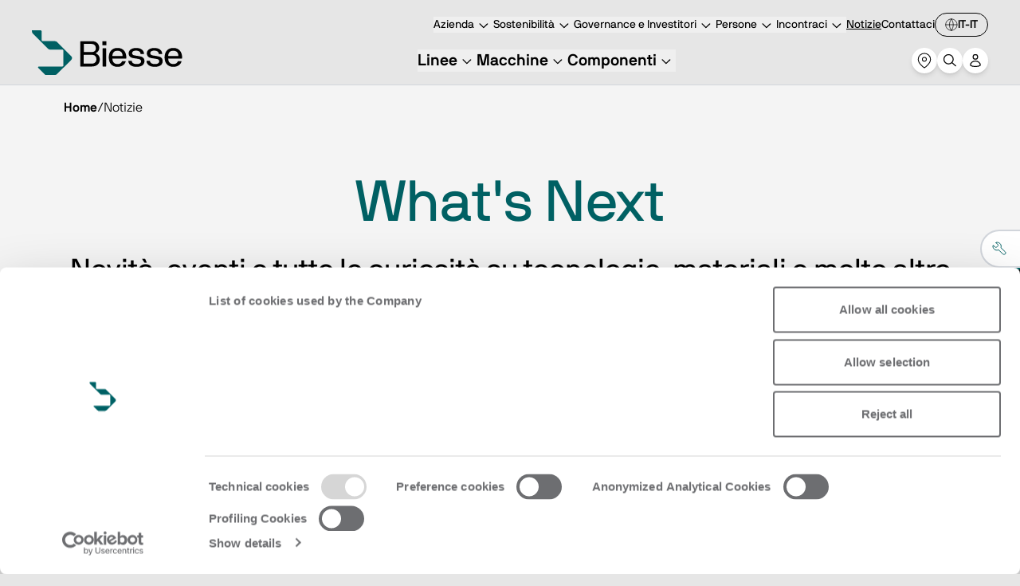

--- FILE ---
content_type: text/html; charset=UTF-8
request_url: https://biesse.com/it/it/novita/
body_size: 26425
content:
<!DOCTYPE html><html lang="it-IT"><head><meta charSet="utf-8"/><meta http-equiv="x-ua-compatible" content="ie=edge"/><meta name="viewport" content="width=device-width, initial-scale=1, shrink-to-fit=no"/><meta name="generator" content="Gatsby 5.13.6"/><meta name="theme-color" content="#006063"/><meta property="og:title" content="Biesse - Notizie" data-gatsby-head="true"/><meta property="og:type" content="website" data-gatsby-head="true"/><meta property="og:url" content="/it/it/novita" data-gatsby-head="true"/><meta name="twitter:title" content="Biesse - Notizie" data-gatsby-head="true"/><meta name="twitter:card" content="summary_large_image" data-gatsby-head="true"/><style data-href="https://biesse-italy.netlify.app/styles.ca62cb660add95d281ec.css" data-identity="gatsby-global-css">@font-face{font-display:swap;font-family:NB International Pro;font-weight:200;src:url(https://biesse-italy.netlify.app/static/nbinternationalprolig-webfont-8a6c38ce89894b161abd118d7683e3d0.woff2) format("woff2"),url(https://biesse-italy.netlify.app/static/nbinternationalprolig-webfont-7a1ac645d00456eb18cb06d063c6d8ca.woff) format("woff")}@font-face{font-display:swap;font-family:NB International Pro;font-style:italic;font-weight:200;src:url(https://biesse-italy.netlify.app/static/nbinternationalproligita-webfont-f435467868e188fc8d6ce6d6d461d2ee.woff2) format("woff2"),url(https://biesse-italy.netlify.app/static/nbinternationalproligita-webfont-fbd19981b710dcd2b205fbc76b65c3d0.woff) format("woff")}@font-face{font-display:swap;font-family:NB International Pro;font-weight:300;src:url(https://biesse-italy.netlify.app/static/nbinternationalproboo-webfont-c00a85ff7f0e0ac1662b188b05993e23.woff2) format("woff2"),url(https://biesse-italy.netlify.app/static/nbinternationalproboo-webfont-c564c6640d63916529296717b9133f4e.woff) format("woff")}@font-face{font-display:swap;font-family:NB International Pro;font-style:italic;font-weight:300;src:url(https://biesse-italy.netlify.app/static/nbinternationalprobooita-webfont-b15697842d9e00a0e27dcb415d08f7c8.woff2) format("woff2"),url(https://biesse-italy.netlify.app/static/nbinternationalprobooita-webfont-c4d0e469c3f53ac449d137c3758d34d5.woff) format("woff")}@font-face{font-display:swap;font-family:NB International Pro;font-weight:400;src:url(https://biesse-italy.netlify.app/static/nbinternationalproreg-webfont-8103d845b3102f3c784a81d3b0d5fa04.woff2) format("woff2"),url(https://biesse-italy.netlify.app/static/nbinternationalproreg-webfont-fbc5a5110db05ea49759e84152e2ae44.woff) format("woff")}@font-face{font-display:swap;font-family:NB International Pro;font-style:italic;font-weight:400;src:url(https://biesse-italy.netlify.app/static/nbinternationalproita-webfont-22b8c4ed1987b1f707e18c43e72ee0e9.woff2) format("woff2"),url(https://biesse-italy.netlify.app/static/nbinternationalproita-webfont-ae2fc404ebfdf91f07690d92b960b383.woff) format("woff")}@font-face{font-display:swap;font-family:NB International Pro;font-weight:500;src:url(https://biesse-italy.netlify.app/static/nbinternationalpromed-webfont-e28f74fcc83700124c26753891da7b12.woff2) format("woff2"),url(https://biesse-italy.netlify.app/static/nbinternationalpromed-webfont-c560a0c29c85ac72838b92100bdce262.woff) format("woff")}@font-face{font-display:swap;font-family:NB International Pro;font-style:italic;font-weight:500;src:url(https://biesse-italy.netlify.app/static/nbinternationalpromedita-webfont-d358439716ff8a9ce27c31a5353234ef.woff2) format("woff2"),url(https://biesse-italy.netlify.app/static/nbinternationalpromedita-webfont-10269288b0a0e509afcd7fae30132692.woff) format("woff")}@font-face{font-display:swap;font-family:NB International Pro;font-weight:700;src:url(https://biesse-italy.netlify.app/static/nbinternationalprobol-webfont-7aff5b010f881bf12412b0602d0f10da.woff2) format("woff2"),url(https://biesse-italy.netlify.app/static/nbinternationalprobol-webfont-2d49714eec23aaeeffa2fd942bd8bf13.woff) format("woff")}@font-face{font-display:swap;font-family:NB International Pro;font-style:italic;font-weight:700;src:url(https://biesse-italy.netlify.app/static/nbinternationalprobolita-webfont-cc7445bee9fc6cef5fb9fbdaa2908be5.woff2) format("woff2"),url(https://biesse-italy.netlify.app/static/nbinternationalprobolita-webfont-c15c607cc074f5e38e9f4fb0e3320584.woff) format("woff")}@font-face{font-family:NB International Pro Mono;src:url(https://biesse-italy.netlify.app/static/nbinternationalpromono-webfont-dff772166023bd64edca314e8444555d.woff2) format("woff2"),url(https://biesse-italy.netlify.app/static/nbinternationalpromono-webfont-714d1caec583de43f81bc5978d1b5e6c.woff) format("woff")}

/*
! tailwindcss v3.4.3 | MIT License | https://tailwindcss.com
*/*,:after,:before{border:0 solid #e5e7eb;box-sizing:border-box}:after,:before{--tw-content:""}:host,html{-webkit-text-size-adjust:100%;font-feature-settings:normal;-webkit-tap-highlight-color:transparent;font-family:NB International Pro,-apple-system,BlinkMacSystemFont,Segoe UI,Roboto,Oxygen-Sans,Ubuntu,Cantarell,Helvetica Neue,sans-serif;font-variation-settings:normal;line-height:1.5;tab-size:4}body{line-height:inherit;margin:0}hr{border-top-width:1px;color:inherit;height:0}abbr:where([title]){-webkit-text-decoration:underline dotted;text-decoration:underline dotted}h1,h2,h3,h4,h5,h6{font-size:inherit;font-weight:inherit}a{color:inherit;text-decoration:inherit}b,strong{font-weight:bolder}code,kbd,pre,samp{font-feature-settings:normal;font-family:ui-monospace,SFMono-Regular,Menlo,Monaco,Consolas,Liberation Mono,Courier New,monospace;font-size:1em;font-variation-settings:normal}small{font-size:80%}sub,sup{font-size:75%;line-height:0;position:relative;vertical-align:baseline}sub{bottom:-.25em}sup{top:-.5em}table{border-collapse:collapse;border-color:inherit;text-indent:0}button,input,optgroup,select,textarea{font-feature-settings:inherit;color:inherit;font-family:inherit;font-size:100%;font-variation-settings:inherit;font-weight:inherit;letter-spacing:inherit;line-height:inherit;margin:0;padding:0}button,select{text-transform:none}button,input:where([type=button]),input:where([type=reset]),input:where([type=submit]){-webkit-appearance:button;background-color:transparent;background-image:none}:-moz-focusring{outline:auto}:-moz-ui-invalid{box-shadow:none}progress{vertical-align:baseline}::-webkit-inner-spin-button,::-webkit-outer-spin-button{height:auto}[type=search]{-webkit-appearance:textfield;outline-offset:-2px}::-webkit-search-decoration{-webkit-appearance:none}::-webkit-file-upload-button{-webkit-appearance:button;font:inherit}summary{display:list-item}blockquote,dd,dl,figure,h1,h2,h3,h4,h5,h6,hr,p,pre{margin:0}fieldset{margin:0}fieldset,legend{padding:0}menu,ol,ul{list-style:none;margin:0;padding:0}dialog{padding:0}textarea{resize:vertical}input::placeholder,textarea::placeholder{color:#9ca3af;opacity:1}[role=button],button{cursor:pointer}:disabled{cursor:default}audio,canvas,embed,iframe,img,object,svg,video{display:block;vertical-align:middle}img,video{height:auto;max-width:100%}[hidden]{display:none}*,:after,:before{--tw-border-spacing-x:0;--tw-border-spacing-y:0;--tw-translate-x:0;--tw-translate-y:0;--tw-rotate:0;--tw-skew-x:0;--tw-skew-y:0;--tw-scale-x:1;--tw-scale-y:1;--tw-pan-x: ;--tw-pan-y: ;--tw-pinch-zoom: ;--tw-scroll-snap-strictness:proximity;--tw-gradient-from-position: ;--tw-gradient-via-position: ;--tw-gradient-to-position: ;--tw-ordinal: ;--tw-slashed-zero: ;--tw-numeric-figure: ;--tw-numeric-spacing: ;--tw-numeric-fraction: ;--tw-ring-inset: ;--tw-ring-offset-width:0px;--tw-ring-offset-color:#fff;--tw-ring-color:rgba(59,130,246,.5);--tw-ring-offset-shadow:0 0 #0000;--tw-ring-shadow:0 0 #0000;--tw-shadow:0 0 #0000;--tw-shadow-colored:0 0 #0000;--tw-blur: ;--tw-brightness: ;--tw-contrast: ;--tw-grayscale: ;--tw-hue-rotate: ;--tw-invert: ;--tw-saturate: ;--tw-sepia: ;--tw-drop-shadow: ;--tw-backdrop-blur: ;--tw-backdrop-brightness: ;--tw-backdrop-contrast: ;--tw-backdrop-grayscale: ;--tw-backdrop-hue-rotate: ;--tw-backdrop-invert: ;--tw-backdrop-opacity: ;--tw-backdrop-saturate: ;--tw-backdrop-sepia: ;--tw-contain-size: ;--tw-contain-layout: ;--tw-contain-paint: ;--tw-contain-style: }::backdrop{--tw-border-spacing-x:0;--tw-border-spacing-y:0;--tw-translate-x:0;--tw-translate-y:0;--tw-rotate:0;--tw-skew-x:0;--tw-skew-y:0;--tw-scale-x:1;--tw-scale-y:1;--tw-pan-x: ;--tw-pan-y: ;--tw-pinch-zoom: ;--tw-scroll-snap-strictness:proximity;--tw-gradient-from-position: ;--tw-gradient-via-position: ;--tw-gradient-to-position: ;--tw-ordinal: ;--tw-slashed-zero: ;--tw-numeric-figure: ;--tw-numeric-spacing: ;--tw-numeric-fraction: ;--tw-ring-inset: ;--tw-ring-offset-width:0px;--tw-ring-offset-color:#fff;--tw-ring-color:rgba(59,130,246,.5);--tw-ring-offset-shadow:0 0 #0000;--tw-ring-shadow:0 0 #0000;--tw-shadow:0 0 #0000;--tw-shadow-colored:0 0 #0000;--tw-blur: ;--tw-brightness: ;--tw-contrast: ;--tw-grayscale: ;--tw-hue-rotate: ;--tw-invert: ;--tw-saturate: ;--tw-sepia: ;--tw-drop-shadow: ;--tw-backdrop-blur: ;--tw-backdrop-brightness: ;--tw-backdrop-contrast: ;--tw-backdrop-grayscale: ;--tw-backdrop-hue-rotate: ;--tw-backdrop-invert: ;--tw-backdrop-opacity: ;--tw-backdrop-saturate: ;--tw-backdrop-sepia: ;--tw-contain-size: ;--tw-contain-layout: ;--tw-contain-paint: ;--tw-contain-style: }.container{width:100%}@media (min-width:320px){.container{max-width:320px}}@media (min-width:640px){.container{max-width:640px}}@media (min-width:768px){.container{max-width:768px}}@media (min-width:1024px){.container{max-width:1024px}}@media (min-width:1280px){.container{max-width:1280px}}@media (min-width:1536px){.container{max-width:1536px}}@media (min-width:1920px){.container{max-width:1920px}}.rich-text a{--tw-text-opacity:1;color:rgb(0 96 99/var(--tw-text-opacity));font-size:bold;text-decoration:underline}.mask-zip-top{-webkit-mask-image:url([data-uri]);mask-image:url([data-uri])}.mask-zip-bottom,.mask-zip-top{-webkit-mask-position:center;mask-position:center;-webkit-mask-repeat:no-repeat;mask-repeat:no-repeat;-webkit-mask-size:contain;mask-size:contain}.mask-zip-bottom{-webkit-mask-image:url([data-uri]);mask-image:url([data-uri])}.section-overlap-top{border-top-left-radius:1.5rem;border-top-right-radius:1.5rem;margin-top:-1.5rem}.section-overlap-bottom{border-bottom-left-radius:1.5rem;border-bottom-right-radius:1.5rem;margin-bottom:-1.5rem}.primary-scrollbar.horizontal-scrollbar::-webkit-scrollbar{height:4px}.primary-scrollbar::-webkit-scrollbar{width:4px}.primary-scrollbar::-webkit-scrollbar-thumb{--tw-bg-opacity:1;background-color:rgb(0 96 99/var(--tw-bg-opacity));border-radius:4px}.menu-scrollbar::-webkit-scrollbar{width:4px}.menu-scrollbar::-webkit-scrollbar-thumb{background-color:transparent}.light-scrollbar.horizontal-scrollbar::-webkit-scrollbar{height:4px}.light-scrollbar::-webkit-scrollbar{width:4px}.light-scrollbar::-webkit-scrollbar-thumb{--tw-bg-opacity:1;background-color:rgb(255 255 255/var(--tw-bg-opacity));border-radius:4px}.neutral-scrollbar.horizontal-scrollbar::-webkit-scrollbar{height:4px}.neutral-scrollbar::-webkit-scrollbar{width:4px}.neutral-scrollbar::-webkit-scrollbar-thumb{--tw-bg-opacity:1;background-color:rgb(135 135 135/var(--tw-bg-opacity));border-radius:4px}.range-input{--tw-bg-opacity:1;-webkit-appearance:none;appearance:none;background-color:rgb(203 218 219/var(--tw-bg-opacity));border-radius:9999px;cursor:pointer;height:.25rem;outline:2px solid transparent;outline-offset:2px;width:100%}.range-input::-webkit-slider-thumb{--tw-border-opacity:1;--tw-bg-opacity:1;appearance:none;-webkit-appearance:none;background-color:rgb(0 96 99/var(--tw-bg-opacity));border-color:rgb(203 218 219/var(--tw-border-opacity));border-radius:9999px;border-width:2px;height:1rem;width:1rem}.range-input::-moz-range-thumb{--tw-border-opacity:1;--tw-bg-opacity:1;appearance:none;background-color:rgb(0 96 99/var(--tw-bg-opacity));border-color:rgb(203 218 219/var(--tw-border-opacity));border-radius:9999px;border-width:2px;height:1rem;width:1rem}.form-field input,.form-field select,.form-field textarea{background-color:transparent;height:100%;outline:2px solid transparent;outline-offset:2px;width:100%}.no-scrollbar::-webkit-scrollbar{display:none}.no-scrollbar{-ms-overflow-style:none;scrollbar-width:none}.pointer-events-none{pointer-events:none}.pointer-events-auto{pointer-events:auto}.visible{visibility:visible}.invisible{visibility:hidden}.static{position:static}.fixed{position:fixed}.\!absolute{position:absolute!important}.absolute{position:absolute}.relative{position:relative}.sticky{position:sticky}.inset-0{inset:0}.-bottom-10{bottom:-2.5rem}.-bottom-2{bottom:-.5rem}.-left-2{left:-.5rem}.-right-0{right:0}.-right-3{right:-.75rem}.-right-8{right:-2rem}.-top-2{top:-.5rem}.-top-4{top:-1rem}.-top-8{top:-2rem}.bottom-0{bottom:0}.bottom-1{bottom:.25rem}.bottom-10{bottom:2.5rem}.bottom-16{bottom:4rem}.bottom-24{bottom:6rem}.bottom-5{bottom:1.25rem}.bottom-6{bottom:1.5rem}.bottom-60{bottom:15rem}.bottom-\[-1px\]{bottom:-1px}.bottom-full{bottom:100%}.left-0{left:0}.left-1{left:.25rem}.left-1\/2{left:50%}.left-14{left:3.5rem}.left-2{left:.5rem}.left-4{left:1rem}.left-8{left:2rem}.left-\[1px\]{left:1px}.left-\[3px\]{left:3px}.left-\[6px\]{left:6px}.right-0{right:0}.right-1{right:.25rem}.right-2{right:.5rem}.right-3{right:.75rem}.right-4{right:1rem}.right-8{right:2rem}.right-\[-50\%\]{right:-50%}.top-0{top:0}.top-1\/2{top:50%}.top-2{top:.5rem}.top-3{top:.75rem}.top-4{top:1rem}.top-8{top:2rem}.top-\[10px\]{top:10px}.top-\[1px\]{top:1px}.top-\[200px\]{top:200px}.top-\[calc\(100\%_-_8px\)\]{top:calc(100% - 8px)}.-z-10{z-index:-10}.z-0{z-index:0}.z-10{z-index:10}.z-20{z-index:20}.z-30{z-index:30}.z-40{z-index:40}.z-50{z-index:50}.z-\[100\]{z-index:100}.z-\[110\]{z-index:110}.z-\[120\]{z-index:120}.z-\[80\]{z-index:80}.order-1{order:1}.order-2{order:2}.col-span-1{grid-column:span 1/span 1}.col-span-12{grid-column:span 12/span 12}.col-span-2{grid-column:span 2/span 2}.col-span-3{grid-column:span 3/span 3}.col-span-5{grid-column:span 5/span 5}.col-span-6{grid-column:span 6/span 6}.col-start-1{grid-column-start:1}.row-start-1{grid-row-start:1}.m-0{margin:0}.m-1{margin:.25rem}.m-24{margin:6rem}.m-4{margin:1rem}.m-auto{margin:auto}.mx-2{margin-left:.5rem;margin-right:.5rem}.mx-5{margin-left:1.25rem;margin-right:1.25rem}.mx-6{margin-left:1.5rem;margin-right:1.5rem}.mx-\[10\%\]{margin-left:10%;margin-right:10%}.mx-auto{margin-left:auto;margin-right:auto}.my-1{margin-bottom:.25rem;margin-top:.25rem}.my-10{margin-bottom:2.5rem;margin-top:2.5rem}.my-12{margin-bottom:3rem;margin-top:3rem}.my-24{margin-bottom:6rem;margin-top:6rem}.my-3{margin-bottom:.75rem;margin-top:.75rem}.my-4{margin-bottom:1rem;margin-top:1rem}.my-\[-1px\]{margin-bottom:-1px;margin-top:-1px}.my-auto{margin-bottom:auto;margin-top:auto}.\!mb-0{margin-bottom:0!important}.\!mb-1{margin-bottom:.25rem!important}.\!mt-auto{margin-top:auto!important}.-mr-1{margin-right:-.25rem}.-mt-1{margin-top:-.25rem}.-mt-10{margin-top:-2.5rem}.mb-1{margin-bottom:.25rem}.mb-10{margin-bottom:2.5rem}.mb-12{margin-bottom:3rem}.mb-14{margin-bottom:3.5rem}.mb-2{margin-bottom:.5rem}.mb-2\.5{margin-bottom:.625rem}.mb-3{margin-bottom:.75rem}.mb-4{margin-bottom:1rem}.mb-5{margin-bottom:1.25rem}.mb-6{margin-bottom:1.5rem}.mb-7{margin-bottom:1.75rem}.mb-8{margin-bottom:2rem}.mb-\[1px\]{margin-bottom:1px}.ml-1{margin-left:.25rem}.ml-2{margin-left:.5rem}.ml-4{margin-left:1rem}.ml-5{margin-left:1.25rem}.ml-6{margin-left:1.5rem}.ml-8{margin-left:2rem}.ml-\[-10px\]{margin-left:-10px}.ml-\[1\.2rem\]{margin-left:1.2rem}.ml-auto{margin-left:auto}.mr-1{margin-right:.25rem}.mr-3{margin-right:.75rem}.mr-3\.5{margin-right:.875rem}.mr-4{margin-right:1rem}.mr-8{margin-right:2rem}.mr-\[-1px\]{margin-right:-1px}.mr-auto{margin-right:auto}.mt-0{margin-top:0}.mt-0\.5{margin-top:.125rem}.mt-1{margin-top:.25rem}.mt-10{margin-top:2.5rem}.mt-12{margin-top:3rem}.mt-14{margin-top:3.5rem}.mt-16{margin-top:4rem}.mt-2{margin-top:.5rem}.mt-2\.5{margin-top:.625rem}.mt-20{margin-top:5rem}.mt-3{margin-top:.75rem}.mt-4{margin-top:1rem}.mt-5{margin-top:1.25rem}.mt-6{margin-top:1.5rem}.mt-8{margin-top:2rem}.mt-9{margin-top:2.25rem}.mt-\[-1px\]{margin-top:-1px}.mt-\[100\%\]{margin-top:100%}.mt-\[1px\]{margin-top:1px}.mt-\[2px\]{margin-top:2px}.mt-\[33\%\]{margin-top:33%}.mt-auto{margin-top:auto}.line-clamp-1{-webkit-line-clamp:1}.line-clamp-1,.line-clamp-2{-webkit-box-orient:vertical;display:-webkit-box;overflow:hidden}.line-clamp-2{-webkit-line-clamp:2}.line-clamp-3{-webkit-line-clamp:3}.line-clamp-3,.line-clamp-4{-webkit-box-orient:vertical;display:-webkit-box;overflow:hidden}.line-clamp-4{-webkit-line-clamp:4}.line-clamp-5{-webkit-line-clamp:5}.line-clamp-5,.line-clamp-6{-webkit-box-orient:vertical;display:-webkit-box;overflow:hidden}.line-clamp-6{-webkit-line-clamp:6}.line-clamp-\[10\]{-webkit-line-clamp:10}.line-clamp-\[10\],.line-clamp-\[5\]{-webkit-box-orient:vertical;display:-webkit-box;overflow:hidden}.line-clamp-\[5\]{-webkit-line-clamp:5}.line-clamp-\[7\]{-webkit-line-clamp:7}.line-clamp-\[7\],.line-clamp-\[8\]{-webkit-box-orient:vertical;display:-webkit-box;overflow:hidden}.line-clamp-\[8\]{-webkit-line-clamp:8}.line-clamp-\[9\]{-webkit-box-orient:vertical;-webkit-line-clamp:9;display:-webkit-box;overflow:hidden}.block{display:block}.inline-block{display:inline-block}.inline{display:inline}.flex{display:flex}.inline-flex{display:inline-flex}.table{display:table}.grid{display:grid}.hidden{display:none}.aspect-\[16\/9\]{aspect-ratio:16/9}.aspect-\[280\/330\]{aspect-ratio:280/330}.aspect-\[3\/4\]{aspect-ratio:3/4}.aspect-\[470\/600\]{aspect-ratio:470/600}.aspect-square{aspect-ratio:1/1}.\!h-0{height:0!important}.\!h-80{height:20rem!important}.\!h-auto{height:auto!important}.\!h-screen{height:100vh!important}.h-0{height:0}.h-1{height:.25rem}.h-1\/2{height:50%}.h-10{height:2.5rem}.h-11{height:2.75rem}.h-12{height:3rem}.h-14{height:3.5rem}.h-16{height:4rem}.h-160{height:40rem}.h-2{height:.5rem}.h-20{height:5rem}.h-24{height:6rem}.h-28{height:7rem}.h-3{height:.75rem}.h-4{height:1rem}.h-44{height:11rem}.h-48{height:12rem}.h-5{height:1.25rem}.h-52{height:13rem}.h-6{height:1.5rem}.h-64{height:16rem}.h-7{height:1.75rem}.h-8{height:2rem}.h-80{height:20rem}.h-9{height:2.25rem}.h-96{height:24rem}.h-\[100vh\]{height:100vh}.h-\[10vh\]{height:10vh}.h-\[172px\]{height:172px}.h-\[18px\]{height:18px}.h-\[200px\]{height:200px}.h-\[22px\]{height:22px}.h-\[32px\]{height:32px}.h-\[36px\]{height:36px}.h-\[400px\]{height:400px}.h-\[50\%\]{height:50%}.h-\[50vh\]{height:50vh}.h-\[5px\]{height:5px}.h-\[6px\]{height:6px}.h-\[75px\]{height:75px}.h-auto{height:auto}.h-fit{height:-moz-fit-content;height:fit-content}.h-full{height:100%}.h-screen{height:100vh}.\!max-h-max{max-height:-moz-max-content!important;max-height:max-content!important}.max-h-0{max-height:0}.max-h-10{max-height:2.5rem}.max-h-24{max-height:6rem}.max-h-32{max-height:8rem}.max-h-36{max-height:9rem}.max-h-48{max-height:12rem}.max-h-80{max-height:20rem}.max-h-\[100vh\]{max-height:100vh}.max-h-\[200vh\]{max-height:200vh}.max-h-\[50vh\]{max-height:50vh}.max-h-\[90vh\]{max-height:90vh}.max-h-screen{max-height:100vh}.min-h-120{min-height:30rem}.min-h-8{min-height:2rem}.min-h-80{min-height:20rem}.min-h-\[100vh\]{min-height:100vh}.min-h-\[200px\]{min-height:200px}.min-h-\[285px\]{min-height:285px}.min-h-\[50vh\]{min-height:50vh}.min-h-\[80vh\]{min-height:80vh}.min-h-full{min-height:100%}.min-h-screen{min-height:100vh}.\!w-full{width:100%!important}.w-1{width:.25rem}.w-1\/2{width:50%}.w-1\/3{width:33.333333%}.w-10{width:2.5rem}.w-11{width:2.75rem}.w-12{width:3rem}.w-128{width:32rem}.w-14{width:3.5rem}.w-16{width:4rem}.w-2{width:.5rem}.w-20{width:5rem}.w-24{width:6rem}.w-28{width:7rem}.w-3\/4{width:75%}.w-4{width:1rem}.w-44{width:11rem}.w-48{width:12rem}.w-5{width:1.25rem}.w-6{width:1.5rem}.w-64{width:16rem}.w-72{width:18rem}.w-8{width:2rem}.w-9{width:2.25rem}.w-\[10vw\]{width:10vw}.w-\[12px\]{width:12px}.w-\[160px\]{width:160px}.w-\[18px\]{width:18px}.w-\[285px\]{width:285px}.w-\[30\%\]{width:30%}.w-\[45\%\]{width:45%}.w-\[6px\]{width:6px}.w-\[8ch\]{width:8ch}.w-\[90\%\]{width:90%}.w-auto{width:auto}.w-fit{width:-moz-fit-content;width:fit-content}.w-full{width:100%}.w-screen{width:100vw}.min-w-92{min-width:23rem}.min-w-\[5ch\]{min-width:5ch}.min-w-max{min-width:-moz-max-content;min-width:max-content}.\!max-w-\[1440px\]{max-width:1440px!important}.max-w-2xl{max-width:42rem}.max-w-4xl{max-width:56rem}.max-w-5xl{max-width:64rem}.max-w-7xl{max-width:80rem}.max-w-\[16ch\]{max-width:16ch}.max-w-\[8ch\]{max-width:8ch}.max-w-\[90\%\]{max-width:90%}.max-w-full{max-width:100%}.max-w-lg{max-width:32rem}.max-w-md{max-width:28rem}.max-w-xl{max-width:36rem}.flex-1{flex:1 1}.flex-\[0_0_10\%\]{flex:0 0 10%}.flex-\[0_0_100\%\]{flex:0 0 100%}.flex-\[0_0_50\%\]{flex:0 0 50%}.flex-\[0_0_50vh\]{flex:0 0 50vh}.flex-\[0_0_calc\(\(100\%\)\/2-\(32px\/2\)\)\]{flex-basis:calc(50% - 16px);flex-grow:0;flex-shrink:0}.flex-\[0_0_calc\(\(100\%\)\/3-\(64px\/3\)\)\]{flex-basis:calc(33.33333% - 21.33333px);flex-grow:0;flex-shrink:0}.flex-\[0_0_calc\(\(100\%\)\/4-\(96px\/4\)\)\]{flex-basis:calc(25% - 24px);flex-grow:0;flex-shrink:0}.flex-\[1_0_auto\]{flex:1 0 auto}.flex-\[1_1_33\%\]{flex:1 1 33%}.flex-\[1_1_40\%\]{flex:1 1 40%}.flex-\[1_1_50\%\]{flex:1 1 50%}.flex-\[1_1_60\%\]{flex:1 1 60%}.flex-auto{flex:1 1 auto}.flex-none{flex:none}.flex-shrink-0,.shrink-0{flex-shrink:0}.flex-grow{flex-grow:1}.basis-1\/2{flex-basis:50%}.origin-top{transform-origin:top}.-translate-x-1\/2{--tw-translate-x:-50%}.-translate-x-1\/2,.-translate-y-1\/2{transform:translate(var(--tw-translate-x),var(--tw-translate-y)) rotate(var(--tw-rotate)) skewX(var(--tw-skew-x)) skewY(var(--tw-skew-y)) scaleX(var(--tw-scale-x)) scaleY(var(--tw-scale-y))}.-translate-y-1\/2{--tw-translate-y:-50%}.-translate-y-2{--tw-translate-y:-0.5rem;transform:translate(var(--tw-translate-x),var(--tw-translate-y)) rotate(var(--tw-rotate)) skewX(var(--tw-skew-x)) skewY(var(--tw-skew-y)) scaleX(var(--tw-scale-x)) scaleY(var(--tw-scale-y))}.-translate-y-\[100\%\],.-translate-y-full{--tw-translate-y:-100%}.-translate-y-\[100\%\],.-translate-y-full,.translate-x-0{transform:translate(var(--tw-translate-x),var(--tw-translate-y)) rotate(var(--tw-rotate)) skewX(var(--tw-skew-x)) skewY(var(--tw-skew-y)) scaleX(var(--tw-scale-x)) scaleY(var(--tw-scale-y))}.translate-x-0{--tw-translate-x:0px}.translate-x-\[-50\%\]{--tw-translate-x:-50%}.translate-x-\[-50\%\],.translate-x-\[50\%\]{transform:translate(var(--tw-translate-x),var(--tw-translate-y)) rotate(var(--tw-rotate)) skewX(var(--tw-skew-x)) skewY(var(--tw-skew-y)) scaleX(var(--tw-scale-x)) scaleY(var(--tw-scale-y))}.translate-x-\[50\%\]{--tw-translate-x:50%}.translate-x-\[calc\(100\%-50px\)\]{--tw-translate-x:calc(100% - 50px)}.translate-x-\[calc\(100\%-50px\)\],.translate-x-full{transform:translate(var(--tw-translate-x),var(--tw-translate-y)) rotate(var(--tw-rotate)) skewX(var(--tw-skew-x)) skewY(var(--tw-skew-y)) scaleX(var(--tw-scale-x)) scaleY(var(--tw-scale-y))}.translate-x-full{--tw-translate-x:100%}.translate-y-0{--tw-translate-y:0px}.translate-y-0,.translate-y-10{transform:translate(var(--tw-translate-x),var(--tw-translate-y)) rotate(var(--tw-rotate)) skewX(var(--tw-skew-x)) skewY(var(--tw-skew-y)) scaleX(var(--tw-scale-x)) scaleY(var(--tw-scale-y))}.translate-y-10{--tw-translate-y:2.5rem}.translate-y-4{--tw-translate-y:1rem}.translate-y-4,.translate-y-\[-100\%\]{transform:translate(var(--tw-translate-x),var(--tw-translate-y)) rotate(var(--tw-rotate)) skewX(var(--tw-skew-x)) skewY(var(--tw-skew-y)) scaleX(var(--tw-scale-x)) scaleY(var(--tw-scale-y))}.translate-y-\[-100\%\]{--tw-translate-y:-100%}.translate-y-\[-110\%\]{--tw-translate-y:-110%}.translate-y-\[-110\%\],.translate-y-\[-50\%\]{transform:translate(var(--tw-translate-x),var(--tw-translate-y)) rotate(var(--tw-rotate)) skewX(var(--tw-skew-x)) skewY(var(--tw-skew-y)) scaleX(var(--tw-scale-x)) scaleY(var(--tw-scale-y))}.translate-y-\[-50\%\]{--tw-translate-y:-50%}.translate-y-\[50vh\]{--tw-translate-y:50vh}.-rotate-90,.translate-y-\[50vh\]{transform:translate(var(--tw-translate-x),var(--tw-translate-y)) rotate(var(--tw-rotate)) skewX(var(--tw-skew-x)) skewY(var(--tw-skew-y)) scaleX(var(--tw-scale-x)) scaleY(var(--tw-scale-y))}.-rotate-90{--tw-rotate:-90deg}.rotate-180{--tw-rotate:180deg}.rotate-180,.rotate-45{transform:translate(var(--tw-translate-x),var(--tw-translate-y)) rotate(var(--tw-rotate)) skewX(var(--tw-skew-x)) skewY(var(--tw-skew-y)) scaleX(var(--tw-scale-x)) scaleY(var(--tw-scale-y))}.rotate-45{--tw-rotate:45deg}.rotate-90{--tw-rotate:90deg}.rotate-90,.rotate-\[-90deg\]{transform:translate(var(--tw-translate-x),var(--tw-translate-y)) rotate(var(--tw-rotate)) skewX(var(--tw-skew-x)) skewY(var(--tw-skew-y)) scaleX(var(--tw-scale-x)) scaleY(var(--tw-scale-y))}.rotate-\[-90deg\]{--tw-rotate:-90deg}.-scale-x-100{--tw-scale-x:-1}.-scale-x-100,.transform{transform:translate(var(--tw-translate-x),var(--tw-translate-y)) rotate(var(--tw-rotate)) skewX(var(--tw-skew-x)) skewY(var(--tw-skew-y)) scaleX(var(--tw-scale-x)) scaleY(var(--tw-scale-y))}@keyframes bounce{0%,to{animation-timing-function:cubic-bezier(.8,0,1,1);transform:translateY(-25%)}50%{animation-timing-function:cubic-bezier(0,0,.2,1);transform:none}}.animate-bounce{animation:bounce 1s infinite}@keyframes pulse{50%{opacity:.5}}.animate-pulse{animation:pulse 2s cubic-bezier(.4,0,.6,1) infinite}@keyframes spin{to{transform:rotate(1turn)}}.animate-spin{animation:spin 1s linear infinite}.cursor-default{cursor:default}.cursor-no-drop{cursor:no-drop}.cursor-not-allowed{cursor:not-allowed}.cursor-pointer{cursor:pointer}.cursor-text{cursor:text}.select-none{-webkit-user-select:none;user-select:none}.resize-none{resize:none}.list-decimal{list-style-type:decimal}.list-disc{list-style-type:disc}.appearance-none{-webkit-appearance:none;appearance:none}.grid-cols-1{grid-template-columns:repeat(1,minmax(0,1fr))}.grid-cols-12{grid-template-columns:repeat(12,minmax(0,1fr))}.grid-cols-2{grid-template-columns:repeat(2,minmax(0,1fr))}.grid-cols-3{grid-template-columns:repeat(3,minmax(0,1fr))}.grid-cols-6{grid-template-columns:repeat(6,minmax(0,1fr))}.grid-cols-7{grid-template-columns:repeat(7,minmax(0,1fr))}.grid-cols-\[repeat\(2\2c _minmax\(256px\2c 370px\)\)\]{grid-template-columns:repeat(2,minmax(256px,370px))}.grid-cols-\[repeat\(3\2c _minmax\(256px\2c 370px\)\)\]{grid-template-columns:repeat(3,minmax(256px,370px))}.grid-rows-1{grid-template-rows:repeat(1,minmax(0,1fr))}.flex-row{flex-direction:row}.flex-row-reverse{flex-direction:row-reverse}.flex-col{flex-direction:column}.flex-col-reverse{flex-direction:column-reverse}.flex-wrap{flex-wrap:wrap}.items-start{align-items:flex-start}.items-end{align-items:flex-end}.items-center{align-items:center}.items-baseline{align-items:baseline}.items-stretch{align-items:stretch}.justify-start{justify-content:flex-start}.justify-end{justify-content:flex-end}.justify-center{justify-content:center}.justify-between{justify-content:space-between}.justify-stretch{justify-content:stretch}.gap-0{gap:0}.gap-0\.5{gap:.125rem}.gap-1{gap:.25rem}.gap-10{gap:2.5rem}.gap-11{gap:2.75rem}.gap-12{gap:3rem}.gap-14{gap:3.5rem}.gap-2{gap:.5rem}.gap-20{gap:5rem}.gap-3{gap:.75rem}.gap-32{gap:8rem}.gap-4{gap:1rem}.gap-5{gap:1.25rem}.gap-6{gap:1.5rem}.gap-8{gap:2rem}.gap-x-0{column-gap:0}.gap-x-1{column-gap:.25rem}.gap-x-12{column-gap:3rem}.gap-x-16{column-gap:4rem}.gap-x-2{column-gap:.5rem}.gap-x-24{column-gap:6rem}.gap-x-4{column-gap:1rem}.gap-x-5{column-gap:1.25rem}.gap-x-6{column-gap:1.5rem}.gap-x-8{column-gap:2rem}.gap-y-0{row-gap:0}.gap-y-0\.5{row-gap:.125rem}.gap-y-1{row-gap:.25rem}.gap-y-10{row-gap:2.5rem}.gap-y-2{row-gap:.5rem}.gap-y-5{row-gap:1.25rem}.gap-y-6{row-gap:1.5rem}.gap-y-8{row-gap:2rem}.space-x-1>:not([hidden])~:not([hidden]){--tw-space-x-reverse:0;margin-left:calc(.25rem*(1 - var(--tw-space-x-reverse)));margin-right:calc(.25rem*var(--tw-space-x-reverse))}.space-x-1\.5>:not([hidden])~:not([hidden]){--tw-space-x-reverse:0;margin-left:calc(.375rem*(1 - var(--tw-space-x-reverse)));margin-right:calc(.375rem*var(--tw-space-x-reverse))}.space-x-3>:not([hidden])~:not([hidden]){--tw-space-x-reverse:0;margin-left:calc(.75rem*(1 - var(--tw-space-x-reverse)));margin-right:calc(.75rem*var(--tw-space-x-reverse))}.space-y-4>:not([hidden])~:not([hidden]){--tw-space-y-reverse:0;margin-bottom:calc(1rem*var(--tw-space-y-reverse));margin-top:calc(1rem*(1 - var(--tw-space-y-reverse)))}.self-start{align-self:flex-start}.self-end{align-self:flex-end}.self-center{align-self:center}.self-stretch{align-self:stretch}.overflow-auto{overflow:auto}.overflow-hidden{overflow:hidden}.\!overflow-visible{overflow:visible!important}.overflow-visible{overflow:visible}.overflow-x-auto{overflow-x:auto}.overflow-y-auto{overflow-y:auto}.overflow-x-hidden{overflow-x:hidden}.overflow-y-hidden{overflow-y:hidden}.overflow-x-visible{overflow-x:visible}.truncate{overflow:hidden;white-space:nowrap}.text-ellipsis,.truncate{text-overflow:ellipsis}.hyphens-auto{-webkit-hyphens:auto;hyphens:auto}.\!whitespace-normal{white-space:normal!important}.whitespace-nowrap{white-space:nowrap}.whitespace-pre-wrap{white-space:pre-wrap}.whitespace-break-spaces{white-space:break-spaces}.break-normal{overflow-wrap:normal;word-break:normal}.break-words{overflow-wrap:break-word}.rounded{border-radius:.25rem}.rounded-2xl{border-radius:1rem}.rounded-3xl{border-radius:1.5rem}.rounded-4xl{border-radius:40px}.rounded-full{border-radius:9999px}.rounded-lg{border-radius:.5rem}.rounded-md{border-radius:.375rem}.rounded-sm{border-radius:.125rem}.rounded-xl{border-radius:.75rem}.rounded-b-3xl{border-bottom-left-radius:1.5rem;border-bottom-right-radius:1.5rem}.rounded-b-4xl{border-bottom-left-radius:40px;border-bottom-right-radius:40px}.rounded-l-3xl{border-bottom-left-radius:1.5rem;border-top-left-radius:1.5rem}.rounded-l-full{border-bottom-left-radius:9999px;border-top-left-radius:9999px}.rounded-r-full{border-bottom-right-radius:9999px;border-top-right-radius:9999px}.rounded-t-2xl{border-top-left-radius:1rem;border-top-right-radius:1rem}.rounded-t-3xl{border-top-left-radius:1.5rem;border-top-right-radius:1.5rem}.rounded-bl-2xl{border-bottom-left-radius:1rem}.rounded-bl-3xl{border-bottom-left-radius:1.5rem}.rounded-br-2xl{border-bottom-right-radius:1rem}.rounded-tr-3xl{border-top-right-radius:1.5rem}.border{border-width:1px}.border-0{border-width:0}.border-2{border-width:2px}.border-4{border-width:4px}.border-x-0{border-left-width:0;border-right-width:0}.border-b{border-bottom-width:1px}.border-b-0{border-bottom-width:0}.border-l{border-left-width:1px}.border-r{border-right-width:1px}.border-r-0{border-right-width:0}.border-t{border-top-width:1px}.border-t-0{border-top-width:0}.border-t-2{border-top-width:2px}.border-amber-500{--tw-border-opacity:1;border-color:rgb(245 158 11/var(--tw-border-opacity))}.border-black{--tw-border-opacity:1;border-color:rgb(0 0 0/var(--tw-border-opacity))}.border-blue-500{--tw-border-opacity:1;border-color:rgb(59 130 246/var(--tw-border-opacity))}.border-cyan-500{--tw-border-opacity:1;border-color:rgb(6 182 212/var(--tw-border-opacity))}.border-dark{--tw-border-opacity:1;border-color:rgb(0 0 0/var(--tw-border-opacity))}.border-emerald-500{--tw-border-opacity:1;border-color:rgb(0 96 99/var(--tw-border-opacity))}.border-error{--tw-border-opacity:1;border-color:rgb(230 160 160/var(--tw-border-opacity))}.border-fuchsia-500{--tw-border-opacity:1;border-color:rgb(217 70 239/var(--tw-border-opacity))}.border-glass{--tw-border-opacity:1;border-color:rgb(74 195 224/var(--tw-border-opacity))}.border-gray-300{--tw-border-opacity:1;border-color:rgb(209 213 219/var(--tw-border-opacity))}.border-gray-400{--tw-border-opacity:1;border-color:rgb(156 163 175/var(--tw-border-opacity))}.border-green-500{--tw-border-opacity:1;border-color:rgb(34 197 94/var(--tw-border-opacity))}.border-indigo-500{--tw-border-opacity:1;border-color:rgb(99 102 241/var(--tw-border-opacity))}.border-info{--tw-border-opacity:1;border-color:rgb(154 154 154/var(--tw-border-opacity))}.border-light{--tw-border-opacity:1;border-color:rgb(255 255 255/var(--tw-border-opacity))}.border-lime-500{--tw-border-opacity:1;border-color:rgb(132 204 22/var(--tw-border-opacity))}.border-materia{--tw-border-opacity:1;border-color:rgb(130 130 214/var(--tw-border-opacity))}.border-metal{--tw-border-opacity:1;border-color:rgb(101 85 74/var(--tw-border-opacity))}.border-neutral{--tw-border-opacity:1;border-color:rgb(230 230 230/var(--tw-border-opacity))}.border-neutral-dark{--tw-border-opacity:1;border-color:rgb(135 135 135/var(--tw-border-opacity))}.border-orange-500{--tw-border-opacity:1;border-color:rgb(249 115 22/var(--tw-border-opacity))}.border-pink-500{--tw-border-opacity:1;border-color:rgb(236 72 153/var(--tw-border-opacity))}.border-primary{--tw-border-opacity:1;border-color:rgb(0 96 99/var(--tw-border-opacity))}.border-primary-light{--tw-border-opacity:1;border-color:rgb(203 218 219/var(--tw-border-opacity))}.border-purple-500{--tw-border-opacity:1;border-color:rgb(168 85 247/var(--tw-border-opacity))}.border-red-500{--tw-border-opacity:1;border-color:rgb(239 68 68/var(--tw-border-opacity))}.border-rose-500{--tw-border-opacity:1;border-color:rgb(244 63 94/var(--tw-border-opacity))}.border-sky-500{--tw-border-opacity:1;border-color:rgb(14 165 233/var(--tw-border-opacity))}.border-stone{--tw-border-opacity:1;border-color:rgb(240 82 61/var(--tw-border-opacity))}.border-success{--tw-border-opacity:1;border-color:rgb(148 202 147/var(--tw-border-opacity))}.border-teal-500{--tw-border-opacity:1;border-color:rgb(20 184 166/var(--tw-border-opacity))}.border-tooltip-dark{--tw-border-opacity:1;border-color:rgb(62 62 62/var(--tw-border-opacity))}.border-transparent{border-color:transparent}.border-violet-500{--tw-border-opacity:1;border-color:rgb(139 92 246/var(--tw-border-opacity))}.border-warning{--tw-border-opacity:1;border-color:rgb(198 162 120/var(--tw-border-opacity))}.border-white{--tw-border-opacity:1;border-color:rgb(255 255 255/var(--tw-border-opacity))}.border-wood{--tw-border-opacity:1;border-color:rgb(215 144 48/var(--tw-border-opacity))}.border-yellow-500{--tw-border-opacity:1;border-color:rgb(234 179 8/var(--tw-border-opacity))}.border-b-gray-300{--tw-border-opacity:1;border-bottom-color:rgb(209 213 219/var(--tw-border-opacity))}.border-b-light{--tw-border-opacity:1;border-bottom-color:rgb(255 255 255/var(--tw-border-opacity))}.border-b-neutral-dark{--tw-border-opacity:1;border-bottom-color:rgb(135 135 135/var(--tw-border-opacity))}.border-t-gray-300{--tw-border-opacity:1;border-top-color:rgb(209 213 219/var(--tw-border-opacity))}.border-t-primary{--tw-border-opacity:1;border-top-color:rgb(0 96 99/var(--tw-border-opacity))}.border-opacity-20{--tw-border-opacity:0.2}.border-opacity-30{--tw-border-opacity:0.3}.border-opacity-40{--tw-border-opacity:0.4}.border-opacity-50{--tw-border-opacity:0.5}.border-opacity-70{--tw-border-opacity:0.7}.\!bg-dark{--tw-bg-opacity:1!important;background-color:rgb(0 0 0/var(--tw-bg-opacity))!important}.bg-amber-100{--tw-bg-opacity:1;background-color:rgb(254 243 199/var(--tw-bg-opacity))}.bg-amber-200{--tw-bg-opacity:1;background-color:rgb(253 230 138/var(--tw-bg-opacity))}.bg-amber-500{--tw-bg-opacity:1;background-color:rgb(245 158 11/var(--tw-bg-opacity))}.bg-black{--tw-bg-opacity:1;background-color:rgb(0 0 0/var(--tw-bg-opacity))}.bg-blue-100{--tw-bg-opacity:1;background-color:rgb(219 234 254/var(--tw-bg-opacity))}.bg-blue-200{--tw-bg-opacity:1;background-color:rgb(191 219 254/var(--tw-bg-opacity))}.bg-blue-500{--tw-bg-opacity:1;background-color:rgb(59 130 246/var(--tw-bg-opacity))}.bg-cyan-100{--tw-bg-opacity:1;background-color:rgb(207 250 254/var(--tw-bg-opacity))}.bg-cyan-200{--tw-bg-opacity:1;background-color:rgb(165 243 252/var(--tw-bg-opacity))}.bg-cyan-500{--tw-bg-opacity:1;background-color:rgb(6 182 212/var(--tw-bg-opacity))}.bg-dark{--tw-bg-opacity:1;background-color:rgb(0 0 0/var(--tw-bg-opacity))}.bg-dark\/40{background-color:rgba(0,0,0,.4)}.bg-emerald-100{--tw-bg-opacity:1;background-color:rgb(203 218 219/var(--tw-bg-opacity))}.bg-emerald-200{--tw-bg-opacity:1;background-color:rgb(167 243 208/var(--tw-bg-opacity))}.bg-emerald-500{--tw-bg-opacity:1;background-color:rgb(0 96 99/var(--tw-bg-opacity))}.bg-error-light{--tw-bg-opacity:1;background-color:rgb(255 235 235/var(--tw-bg-opacity))}.bg-fuchsia-100{--tw-bg-opacity:1;background-color:rgb(250 232 255/var(--tw-bg-opacity))}.bg-fuchsia-200{--tw-bg-opacity:1;background-color:rgb(245 208 254/var(--tw-bg-opacity))}.bg-fuchsia-500{--tw-bg-opacity:1;background-color:rgb(217 70 239/var(--tw-bg-opacity))}.bg-glass{--tw-bg-opacity:1;background-color:rgb(74 195 224/var(--tw-bg-opacity))}.bg-gray-100{--tw-bg-opacity:1;background-color:rgb(243 244 246/var(--tw-bg-opacity))}.bg-gray-50{--tw-bg-opacity:1;background-color:rgb(249 250 251/var(--tw-bg-opacity))}.bg-green-100{--tw-bg-opacity:1;background-color:rgb(220 252 231/var(--tw-bg-opacity))}.bg-green-200{--tw-bg-opacity:1;background-color:rgb(187 247 208/var(--tw-bg-opacity))}.bg-green-500{--tw-bg-opacity:1;background-color:rgb(34 197 94/var(--tw-bg-opacity))}.bg-indigo-100{--tw-bg-opacity:1;background-color:rgb(224 231 255/var(--tw-bg-opacity))}.bg-indigo-200{--tw-bg-opacity:1;background-color:rgb(199 210 254/var(--tw-bg-opacity))}.bg-indigo-500{--tw-bg-opacity:1;background-color:rgb(99 102 241/var(--tw-bg-opacity))}.bg-info-light{--tw-bg-opacity:1;background-color:rgb(217 217 217/var(--tw-bg-opacity))}.bg-light{--tw-bg-opacity:1;background-color:rgb(255 255 255/var(--tw-bg-opacity))}.bg-lime-100{--tw-bg-opacity:1;background-color:rgb(236 252 203/var(--tw-bg-opacity))}.bg-lime-200{--tw-bg-opacity:1;background-color:rgb(217 249 157/var(--tw-bg-opacity))}.bg-lime-500{--tw-bg-opacity:1;background-color:rgb(132 204 22/var(--tw-bg-opacity))}.bg-materia{--tw-bg-opacity:1;background-color:rgb(130 130 214/var(--tw-bg-opacity))}.bg-metal{--tw-bg-opacity:1;background-color:rgb(101 85 74/var(--tw-bg-opacity))}.bg-neutral{--tw-bg-opacity:1;background-color:rgb(230 230 230/var(--tw-bg-opacity))}.bg-neutral-light{--tw-bg-opacity:1;background-color:rgb(244 244 244/var(--tw-bg-opacity))}.bg-orange-100{--tw-bg-opacity:1;background-color:rgb(255 237 213/var(--tw-bg-opacity))}.bg-orange-200{--tw-bg-opacity:1;background-color:rgb(254 215 170/var(--tw-bg-opacity))}.bg-orange-500{--tw-bg-opacity:1;background-color:rgb(249 115 22/var(--tw-bg-opacity))}.bg-pink-100{--tw-bg-opacity:1;background-color:rgb(252 231 243/var(--tw-bg-opacity))}.bg-pink-200{--tw-bg-opacity:1;background-color:rgb(251 207 232/var(--tw-bg-opacity))}.bg-pink-500{--tw-bg-opacity:1;background-color:rgb(236 72 153/var(--tw-bg-opacity))}.bg-primary{--tw-bg-opacity:1;background-color:rgb(0 96 99/var(--tw-bg-opacity))}.bg-primary-dark\/80{background-color:rgba(18,38,38,.8)}.bg-primary-light{--tw-bg-opacity:1;background-color:rgb(203 218 219/var(--tw-bg-opacity))}.bg-primary-lightish{--tw-bg-opacity:1;background-color:rgb(179 198 200/var(--tw-bg-opacity))}.bg-purple-100{--tw-bg-opacity:1;background-color:rgb(243 232 255/var(--tw-bg-opacity))}.bg-purple-200{--tw-bg-opacity:1;background-color:rgb(233 213 255/var(--tw-bg-opacity))}.bg-purple-500{--tw-bg-opacity:1;background-color:rgb(168 85 247/var(--tw-bg-opacity))}.bg-red-100{--tw-bg-opacity:1;background-color:rgb(254 226 226/var(--tw-bg-opacity))}.bg-red-200{--tw-bg-opacity:1;background-color:rgb(254 202 202/var(--tw-bg-opacity))}.bg-red-500{--tw-bg-opacity:1;background-color:rgb(239 68 68/var(--tw-bg-opacity))}.bg-rose-100{--tw-bg-opacity:1;background-color:rgb(255 228 230/var(--tw-bg-opacity))}.bg-rose-200{--tw-bg-opacity:1;background-color:rgb(254 205 211/var(--tw-bg-opacity))}.bg-rose-500{--tw-bg-opacity:1;background-color:rgb(244 63 94/var(--tw-bg-opacity))}.bg-sky-100{--tw-bg-opacity:1;background-color:rgb(224 242 254/var(--tw-bg-opacity))}.bg-sky-200{--tw-bg-opacity:1;background-color:rgb(186 230 253/var(--tw-bg-opacity))}.bg-sky-500{--tw-bg-opacity:1;background-color:rgb(14 165 233/var(--tw-bg-opacity))}.bg-stone{--tw-bg-opacity:1;background-color:rgb(240 82 61/var(--tw-bg-opacity))}.bg-success-light{--tw-bg-opacity:1;background-color:rgb(222 245 222/var(--tw-bg-opacity))}.bg-teal-100{--tw-bg-opacity:1;background-color:rgb(204 251 241/var(--tw-bg-opacity))}.bg-teal-200{--tw-bg-opacity:1;background-color:rgb(153 246 228/var(--tw-bg-opacity))}.bg-teal-500{--tw-bg-opacity:1;background-color:rgb(20 184 166/var(--tw-bg-opacity))}.bg-tooltip{--tw-bg-opacity:1;background-color:rgb(74 74 74/var(--tw-bg-opacity))}.bg-transparent{background-color:transparent}.bg-violet-100{--tw-bg-opacity:1;background-color:rgb(237 233 254/var(--tw-bg-opacity))}.bg-violet-200{--tw-bg-opacity:1;background-color:rgb(221 214 254/var(--tw-bg-opacity))}.bg-violet-500{--tw-bg-opacity:1;background-color:rgb(139 92 246/var(--tw-bg-opacity))}.bg-warning-light{--tw-bg-opacity:1;background-color:rgb(255 246 235/var(--tw-bg-opacity))}.bg-white{--tw-bg-opacity:1;background-color:rgb(255 255 255/var(--tw-bg-opacity))}.bg-wood{--tw-bg-opacity:1;background-color:rgb(215 144 48/var(--tw-bg-opacity))}.bg-yellow-100{--tw-bg-opacity:1;background-color:rgb(254 249 195/var(--tw-bg-opacity))}.bg-yellow-200{--tw-bg-opacity:1;background-color:rgb(254 240 138/var(--tw-bg-opacity))}.bg-yellow-300{--tw-bg-opacity:1;background-color:rgb(253 224 71/var(--tw-bg-opacity))}.bg-yellow-500{--tw-bg-opacity:1;background-color:rgb(234 179 8/var(--tw-bg-opacity))}.bg-opacity-10{--tw-bg-opacity:0.1}.bg-opacity-30{--tw-bg-opacity:0.3}.bg-opacity-40{--tw-bg-opacity:0.4}.bg-opacity-50{--tw-bg-opacity:0.5}.bg-opacity-70{--tw-bg-opacity:0.7}.bg-opacity-75{--tw-bg-opacity:0.75}.bg-opacity-90{--tw-bg-opacity:0.9}.bg-gradient-to-b{background-image:linear-gradient(to bottom,var(--tw-gradient-stops))}.bg-gradient-to-l{background-image:linear-gradient(to left,var(--tw-gradient-stops))}.bg-gradient-to-r{background-image:linear-gradient(to right,var(--tw-gradient-stops))}.from-dark{--tw-gradient-from:#000 var(--tw-gradient-from-position);--tw-gradient-to:transparent var(--tw-gradient-to-position);--tw-gradient-stops:var(--tw-gradient-from),var(--tw-gradient-to)}.from-glass{--tw-gradient-from:#4ac3e0 var(--tw-gradient-from-position);--tw-gradient-to:rgba(74,195,224,0) var(--tw-gradient-to-position);--tw-gradient-stops:var(--tw-gradient-from),var(--tw-gradient-to)}.from-light{--tw-gradient-from:#fff var(--tw-gradient-from-position);--tw-gradient-to:hsla(0,0%,100%,0) var(--tw-gradient-to-position);--tw-gradient-stops:var(--tw-gradient-from),var(--tw-gradient-to)}.from-materia{--tw-gradient-from:#8282d6 var(--tw-gradient-from-position);--tw-gradient-to:rgba(130,130,214,0) var(--tw-gradient-to-position);--tw-gradient-stops:var(--tw-gradient-from),var(--tw-gradient-to)}.from-metal{--tw-gradient-from:#65554a var(--tw-gradient-from-position);--tw-gradient-to:rgba(101,85,74,0) var(--tw-gradient-to-position);--tw-gradient-stops:var(--tw-gradient-from),var(--tw-gradient-to)}.from-neutral{--tw-gradient-from:#e6e6e6 var(--tw-gradient-from-position);--tw-gradient-to:hsla(0,0%,90%,0) var(--tw-gradient-to-position);--tw-gradient-stops:var(--tw-gradient-from),var(--tw-gradient-to)}.from-neutral-light{--tw-gradient-from:#f4f4f4 var(--tw-gradient-from-position);--tw-gradient-to:hsla(0,0%,96%,0) var(--tw-gradient-to-position);--tw-gradient-stops:var(--tw-gradient-from),var(--tw-gradient-to)}.from-primary{--tw-gradient-from:#006063 var(--tw-gradient-from-position);--tw-gradient-to:rgba(0,96,99,0) var(--tw-gradient-to-position);--tw-gradient-stops:var(--tw-gradient-from),var(--tw-gradient-to)}.from-stone{--tw-gradient-from:#f0523d var(--tw-gradient-from-position);--tw-gradient-to:rgba(240,82,61,0) var(--tw-gradient-to-position);--tw-gradient-stops:var(--tw-gradient-from),var(--tw-gradient-to)}.from-transparent{--tw-gradient-from:transparent var(--tw-gradient-from-position);--tw-gradient-to:transparent var(--tw-gradient-to-position);--tw-gradient-stops:var(--tw-gradient-from),var(--tw-gradient-to)}.from-wood{--tw-gradient-from:#d79030 var(--tw-gradient-from-position);--tw-gradient-to:rgba(215,144,48,0) var(--tw-gradient-to-position);--tw-gradient-stops:var(--tw-gradient-from),var(--tw-gradient-to)}.via-dark{--tw-gradient-to:transparent var(--tw-gradient-to-position);--tw-gradient-stops:var(--tw-gradient-from),#000 var(--tw-gradient-via-position),var(--tw-gradient-to)}.via-glass{--tw-gradient-to:rgba(74,195,224,0) var(--tw-gradient-to-position);--tw-gradient-stops:var(--tw-gradient-from),#4ac3e0 var(--tw-gradient-via-position),var(--tw-gradient-to)}.via-light{--tw-gradient-to:hsla(0,0%,100%,0) var(--tw-gradient-to-position);--tw-gradient-stops:var(--tw-gradient-from),#fff var(--tw-gradient-via-position),var(--tw-gradient-to)}.via-materia{--tw-gradient-to:rgba(130,130,214,0) var(--tw-gradient-to-position);--tw-gradient-stops:var(--tw-gradient-from),#8282d6 var(--tw-gradient-via-position),var(--tw-gradient-to)}.via-metal{--tw-gradient-to:rgba(101,85,74,0) var(--tw-gradient-to-position);--tw-gradient-stops:var(--tw-gradient-from),#65554a var(--tw-gradient-via-position),var(--tw-gradient-to)}.via-neutral{--tw-gradient-to:hsla(0,0%,90%,0) var(--tw-gradient-to-position);--tw-gradient-stops:var(--tw-gradient-from),#e6e6e6 var(--tw-gradient-via-position),var(--tw-gradient-to)}.via-neutral-light{--tw-gradient-to:hsla(0,0%,96%,0) var(--tw-gradient-to-position);--tw-gradient-stops:var(--tw-gradient-from),#f4f4f4 var(--tw-gradient-via-position),var(--tw-gradient-to)}.via-primary{--tw-gradient-to:rgba(0,96,99,0) var(--tw-gradient-to-position);--tw-gradient-stops:var(--tw-gradient-from),#006063 var(--tw-gradient-via-position),var(--tw-gradient-to)}.via-stone{--tw-gradient-to:rgba(240,82,61,0) var(--tw-gradient-to-position);--tw-gradient-stops:var(--tw-gradient-from),#f0523d var(--tw-gradient-via-position),var(--tw-gradient-to)}.via-transparent{--tw-gradient-to:transparent var(--tw-gradient-to-position);--tw-gradient-stops:var(--tw-gradient-from),transparent var(--tw-gradient-via-position),var(--tw-gradient-to)}.via-wood{--tw-gradient-to:rgba(215,144,48,0) var(--tw-gradient-to-position);--tw-gradient-stops:var(--tw-gradient-from),#d79030 var(--tw-gradient-via-position),var(--tw-gradient-to)}.via-\[40\%\]{--tw-gradient-via-position:40%}.to-\[rgba\(0\2c 0\2c 0\2c 0\.5\)\]{--tw-gradient-to:rgba(0,0,0,.5) var(--tw-gradient-to-position)}.to-\[rgba\(0\2c 0\2c 0\2c 0\.75\)\]{--tw-gradient-to:rgba(0,0,0,.75) var(--tw-gradient-to-position)}.to-transparent{--tw-gradient-to:transparent var(--tw-gradient-to-position)}.\!object-contain{object-fit:contain!important}.object-cover{object-fit:cover}.object-center{object-position:center}.object-left{object-position:left}.p-0{padding:0}.p-1{padding:.25rem}.p-10{padding:2.5rem}.p-2{padding:.5rem}.p-3{padding:.75rem}.p-4{padding:1rem}.p-5{padding:1.25rem}.p-6{padding:1.5rem}.p-8{padding:2rem}.p-\[0\.45rem\]{padding:.45rem}.p-\[2px\]{padding:2px}.p-\[5\%\]{padding:5%}.p-\[5px\]{padding:5px}.px-0{padding-left:0;padding-right:0}.px-0\.5{padding-left:.125rem;padding-right:.125rem}.px-1{padding-left:.25rem;padding-right:.25rem}.px-10{padding-left:2.5rem;padding-right:2.5rem}.px-16{padding-left:4rem;padding-right:4rem}.px-2{padding-left:.5rem;padding-right:.5rem}.px-3{padding-left:.75rem;padding-right:.75rem}.px-4{padding-left:1rem;padding-right:1rem}.px-5{padding-left:1.25rem;padding-right:1.25rem}.px-6{padding-left:1.5rem;padding-right:1.5rem}.px-7{padding-left:1.75rem;padding-right:1.75rem}.px-8{padding-left:2rem;padding-right:2rem}.px-\[14px\]{padding-left:14px;padding-right:14px}.px-\[18px\]{padding-left:18px;padding-right:18px}.px-\[6px\]{padding-left:6px;padding-right:6px}.px-\[9px\]{padding-left:9px;padding-right:9px}.py-0{padding-bottom:0;padding-top:0}.py-0\.5{padding-bottom:.125rem;padding-top:.125rem}.py-1{padding-bottom:.25rem;padding-top:.25rem}.py-1\.5{padding-bottom:.375rem;padding-top:.375rem}.py-10{padding-bottom:2.5rem;padding-top:2.5rem}.py-12{padding-bottom:3rem;padding-top:3rem}.py-14{padding-bottom:3.5rem;padding-top:3.5rem}.py-16{padding-bottom:4rem;padding-top:4rem}.py-2{padding-bottom:.5rem;padding-top:.5rem}.py-2\.5{padding-bottom:.625rem;padding-top:.625rem}.py-20{padding-bottom:5rem;padding-top:5rem}.py-3{padding-bottom:.75rem;padding-top:.75rem}.py-4{padding-bottom:1rem;padding-top:1rem}.py-5{padding-bottom:1.25rem;padding-top:1.25rem}.py-6{padding-bottom:1.5rem;padding-top:1.5rem}.py-8{padding-bottom:2rem;padding-top:2rem}.py-9{padding-bottom:2.25rem;padding-top:2.25rem}.py-\[0\.55rem\]{padding-bottom:.55rem;padding-top:.55rem}.py-\[6px\]{padding-bottom:6px;padding-top:6px}.pb-1{padding-bottom:.25rem}.pb-10{padding-bottom:2.5rem}.pb-12{padding-bottom:3rem}.pb-16{padding-bottom:4rem}.pb-2{padding-bottom:.5rem}.pb-2\.5{padding-bottom:.625rem}.pb-20{padding-bottom:5rem}.pb-24{padding-bottom:6rem}.pb-3{padding-bottom:.75rem}.pb-4{padding-bottom:1rem}.pb-5{padding-bottom:1.25rem}.pb-6{padding-bottom:1.5rem}.pb-7{padding-bottom:1.75rem}.pb-8{padding-bottom:2rem}.pb-\[6px\]{padding-bottom:6px}.pl-2{padding-left:.5rem}.pl-3{padding-left:.75rem}.pl-4{padding-left:1rem}.pl-5{padding-left:1.25rem}.pl-6{padding-left:1.5rem}.pl-8{padding-left:2rem}.pl-9{padding-left:2.25rem}.pl-\[10vw\]{padding-left:10vw}.pl-\[12px\]{padding-left:12px}.pl-\[18px\]{padding-left:18px}.pr-1{padding-right:.25rem}.pr-10{padding-right:2.5rem}.pr-11{padding-right:2.75rem}.pr-14{padding-right:3.5rem}.pr-2{padding-right:.5rem}.pr-24{padding-right:6rem}.pr-3{padding-right:.75rem}.pr-4{padding-right:1rem}.pr-5{padding-right:1.25rem}.pr-6{padding-right:1.5rem}.pr-8{padding-right:2rem}.pr-\[8px\]{padding-right:8px}.pr-\[9px\]{padding-right:9px}.pt-0{padding-top:0}.pt-1{padding-top:.25rem}.pt-10{padding-top:2.5rem}.pt-12{padding-top:3rem}.pt-14{padding-top:3.5rem}.pt-16{padding-top:4rem}.pt-2{padding-top:.5rem}.pt-20{padding-top:5rem}.pt-24{padding-top:6rem}.pt-3{padding-top:.75rem}.pt-4{padding-top:1rem}.pt-5{padding-top:1.25rem}.pt-6{padding-top:1.5rem}.pt-7{padding-top:1.75rem}.pt-8{padding-top:2rem}.pt-9{padding-top:2.25rem}.pt-\[10\%\]{padding-top:10%}.text-left{text-align:left}.text-center{text-align:center}.\!text-base{font-size:1rem!important;line-height:1.5rem!important}.text-2xl{font-size:1.5rem;line-height:2rem}.text-3xl{font-size:1.875rem;line-height:2.25rem}.text-4xl{font-size:2.25rem;line-height:2.5rem}.text-5xl{font-size:3rem;line-height:1}.text-6xl{font-size:3.75rem;line-height:1}.text-7xl{font-size:4.5rem;line-height:1}.text-9xl{font-size:8rem;line-height:1}.text-\[14px\]{font-size:14px}.text-\[15px\]{font-size:15px}.text-\[34px\]{font-size:34px}.text-\[60px\]{font-size:60px}.text-\[90px\]{font-size:90px}.text-base{font-size:1rem;line-height:1.5rem}.text-lg{font-size:1.125rem;line-height:1.75rem}.text-sm{font-size:.875rem;line-height:1.25rem}.text-xl{font-size:1.25rem;line-height:1.75rem}.text-xs{font-size:.75rem;line-height:1rem}.\!font-light{font-weight:300!important}.font-bold{font-weight:700}.font-extrabold{font-weight:800}.font-extralight{font-weight:200}.font-light{font-weight:300}.font-medium{font-weight:500}.font-normal{font-weight:400}.font-semibold{font-weight:600}.font-thin{font-weight:100}.uppercase{text-transform:uppercase}.italic{font-style:italic}.ordinal{--tw-ordinal:ordinal;font-variant-numeric:var(--tw-ordinal) var(--tw-slashed-zero) var(--tw-numeric-figure) var(--tw-numeric-spacing) var(--tw-numeric-fraction)}.\!leading-loose{line-height:2!important}.\!leading-relaxed{line-height:1.625!important}.\!leading-snug{line-height:1.375!important}.\!leading-tight{line-height:1.25!important}.leading-4{line-height:1rem}.leading-6{line-height:1.5rem}.leading-\[100px\]{line-height:100px}.leading-none{line-height:1}.leading-normal{line-height:1.5}.leading-relaxed{line-height:1.625}.leading-snug{line-height:1.375}.leading-tight{line-height:1.25}.tracking-wide{letter-spacing:.025em}.\!text-dark{color:rgb(0 0 0/var(--tw-text-opacity))!important}.\!text-dark,.\!text-light{--tw-text-opacity:1!important}.\!text-light{color:rgb(255 255 255/var(--tw-text-opacity))!important}.\!text-primary{--tw-text-opacity:1!important;color:rgb(0 96 99/var(--tw-text-opacity))!important}.text-\[\#03A400\]{--tw-text-opacity:1;color:rgb(3 164 0/var(--tw-text-opacity))}.text-\[\#808285\]{--tw-text-opacity:1;color:rgb(128 130 133/var(--tw-text-opacity))}.text-amber-500{--tw-text-opacity:1;color:rgb(245 158 11/var(--tw-text-opacity))}.text-amber-600{--tw-text-opacity:1;color:rgb(217 119 6/var(--tw-text-opacity))}.text-black{--tw-text-opacity:1;color:rgb(0 0 0/var(--tw-text-opacity))}.text-blue-500{--tw-text-opacity:1;color:rgb(59 130 246/var(--tw-text-opacity))}.text-blue-600{--tw-text-opacity:1;color:rgb(37 99 235/var(--tw-text-opacity))}.text-cyan-500{--tw-text-opacity:1;color:rgb(6 182 212/var(--tw-text-opacity))}.text-cyan-600{--tw-text-opacity:1;color:rgb(8 145 178/var(--tw-text-opacity))}.text-dark{--tw-text-opacity:1;color:rgb(0 0 0/var(--tw-text-opacity))}.text-emerald-500{--tw-text-opacity:1;color:rgb(0 96 99/var(--tw-text-opacity))}.text-emerald-600{--tw-text-opacity:1;color:rgb(5 150 105/var(--tw-text-opacity))}.text-error-dark{--tw-text-opacity:1;color:rgb(201 0 0/var(--tw-text-opacity))}.text-fuchsia-500{--tw-text-opacity:1;color:rgb(217 70 239/var(--tw-text-opacity))}.text-fuchsia-600{--tw-text-opacity:1;color:rgb(192 38 211/var(--tw-text-opacity))}.text-gray-400{--tw-text-opacity:1;color:rgb(156 163 175/var(--tw-text-opacity))}.text-gray-500{--tw-text-opacity:1;color:rgb(107 114 128/var(--tw-text-opacity))}.text-gray-600{--tw-text-opacity:1;color:rgb(75 85 99/var(--tw-text-opacity))}.text-gray-700{--tw-text-opacity:1;color:rgb(55 65 81/var(--tw-text-opacity))}.text-green-500{--tw-text-opacity:1;color:rgb(34 197 94/var(--tw-text-opacity))}.text-green-600{--tw-text-opacity:1;color:rgb(22 163 74/var(--tw-text-opacity))}.text-indigo-500{--tw-text-opacity:1;color:rgb(99 102 241/var(--tw-text-opacity))}.text-indigo-600{--tw-text-opacity:1;color:rgb(79 70 229/var(--tw-text-opacity))}.text-info-dark{--tw-text-opacity:1;color:rgb(0 0 0/var(--tw-text-opacity))}.text-inherit{color:inherit}.text-light{--tw-text-opacity:1;color:rgb(255 255 255/var(--tw-text-opacity))}.text-lime-500{--tw-text-opacity:1;color:rgb(132 204 22/var(--tw-text-opacity))}.text-lime-600{--tw-text-opacity:1;color:rgb(101 163 13/var(--tw-text-opacity))}.text-neutral{--tw-text-opacity:1;color:rgb(230 230 230/var(--tw-text-opacity))}.text-orange-500{--tw-text-opacity:1;color:rgb(249 115 22/var(--tw-text-opacity))}.text-orange-600{--tw-text-opacity:1;color:rgb(234 88 12/var(--tw-text-opacity))}.text-pink-500{--tw-text-opacity:1;color:rgb(236 72 153/var(--tw-text-opacity))}.text-pink-600{--tw-text-opacity:1;color:rgb(219 39 119/var(--tw-text-opacity))}.text-primary{--tw-text-opacity:1;color:rgb(0 96 99/var(--tw-text-opacity))}.text-purple-500{--tw-text-opacity:1;color:rgb(168 85 247/var(--tw-text-opacity))}.text-purple-600{--tw-text-opacity:1;color:rgb(147 51 234/var(--tw-text-opacity))}.text-red-500{--tw-text-opacity:1;color:rgb(239 68 68/var(--tw-text-opacity))}.text-red-600{--tw-text-opacity:1;color:rgb(220 38 38/var(--tw-text-opacity))}.text-rose-500{--tw-text-opacity:1;color:rgb(244 63 94/var(--tw-text-opacity))}.text-rose-600{--tw-text-opacity:1;color:rgb(225 29 72/var(--tw-text-opacity))}.text-sky-500{--tw-text-opacity:1;color:rgb(14 165 233/var(--tw-text-opacity))}.text-sky-600{--tw-text-opacity:1;color:rgb(2 132 199/var(--tw-text-opacity))}.text-success-dark{--tw-text-opacity:1;color:rgb(2 94 0/var(--tw-text-opacity))}.text-teal-500{--tw-text-opacity:1;color:rgb(20 184 166/var(--tw-text-opacity))}.text-teal-600{--tw-text-opacity:1;color:rgb(13 148 136/var(--tw-text-opacity))}.text-transparent{color:transparent}.text-violet-500{--tw-text-opacity:1;color:rgb(139 92 246/var(--tw-text-opacity))}.text-violet-600{--tw-text-opacity:1;color:rgb(124 58 237/var(--tw-text-opacity))}.text-warning-dark{--tw-text-opacity:1;color:rgb(187 101 0/var(--tw-text-opacity))}.text-white{--tw-text-opacity:1;color:rgb(255 255 255/var(--tw-text-opacity))}.text-yellow-500{--tw-text-opacity:1;color:rgb(234 179 8/var(--tw-text-opacity))}.text-yellow-600{--tw-text-opacity:1;color:rgb(202 138 4/var(--tw-text-opacity))}.underline{text-decoration-line:underline}.line-through{text-decoration-line:line-through}.placeholder-gray-400::placeholder{--tw-placeholder-opacity:1;color:rgb(156 163 175/var(--tw-placeholder-opacity))}.\!opacity-50{opacity:.5!important}.opacity-0{opacity:0}.opacity-100{opacity:1}.opacity-20{opacity:.2}.opacity-40{opacity:.4}.opacity-50{opacity:.5}.opacity-75{opacity:.75}.shadow{--tw-shadow:0 1px 3px 0 rgba(0,0,0,.1),0 1px 2px -1px rgba(0,0,0,.1);--tw-shadow-colored:0 1px 3px 0 var(--tw-shadow-color),0 1px 2px -1px var(--tw-shadow-color)}.shadow,.shadow-lg{box-shadow:var(--tw-ring-offset-shadow,0 0 #0000),var(--tw-ring-shadow,0 0 #0000),var(--tw-shadow)}.shadow-lg{--tw-shadow:0 10px 15px -3px rgba(0,0,0,.1),0 4px 6px -4px rgba(0,0,0,.1);--tw-shadow-colored:0 10px 15px -3px var(--tw-shadow-color),0 4px 6px -4px var(--tw-shadow-color)}.shadow-md{--tw-shadow:0 4px 6px -1px rgba(0,0,0,.1),0 2px 4px -2px rgba(0,0,0,.1);--tw-shadow-colored:0 4px 6px -1px var(--tw-shadow-color),0 2px 4px -2px var(--tw-shadow-color)}.shadow-md,.shadow-sm{box-shadow:var(--tw-ring-offset-shadow,0 0 #0000),var(--tw-ring-shadow,0 0 #0000),var(--tw-shadow)}.shadow-sm{--tw-shadow:0 1px 2px 0 rgba(0,0,0,.05);--tw-shadow-colored:0 1px 2px 0 var(--tw-shadow-color)}.shadow-xl{--tw-shadow:0 20px 25px -5px rgba(0,0,0,.1),0 8px 10px -6px rgba(0,0,0,.1);--tw-shadow-colored:0 20px 25px -5px var(--tw-shadow-color),0 8px 10px -6px var(--tw-shadow-color);box-shadow:var(--tw-ring-offset-shadow,0 0 #0000),var(--tw-ring-shadow,0 0 #0000),var(--tw-shadow)}.outline-none{outline:2px solid transparent;outline-offset:2px}.outline{outline-style:solid}.outline-1{outline-width:1px}.outline-2{outline-width:2px}.-outline-offset-1{outline-offset:-1px}.outline-offset-0{outline-offset:0}.outline-primary{outline-color:#006063}.outline-transparent{outline-color:transparent}.ring{--tw-ring-offset-shadow:var(--tw-ring-inset) 0 0 0 var(--tw-ring-offset-width) var(--tw-ring-offset-color);--tw-ring-shadow:var(--tw-ring-inset) 0 0 0 calc(3px + var(--tw-ring-offset-width)) var(--tw-ring-color)}.ring,.ring-1{box-shadow:var(--tw-ring-offset-shadow),var(--tw-ring-shadow),var(--tw-shadow,0 0 #0000)}.ring-1{--tw-ring-offset-shadow:var(--tw-ring-inset) 0 0 0 var(--tw-ring-offset-width) var(--tw-ring-offset-color);--tw-ring-shadow:var(--tw-ring-inset) 0 0 0 calc(1px + var(--tw-ring-offset-width)) var(--tw-ring-color)}.ring-2{--tw-ring-offset-shadow:var(--tw-ring-inset) 0 0 0 var(--tw-ring-offset-width) var(--tw-ring-offset-color);--tw-ring-shadow:var(--tw-ring-inset) 0 0 0 calc(2px + var(--tw-ring-offset-width)) var(--tw-ring-color);box-shadow:var(--tw-ring-offset-shadow),var(--tw-ring-shadow),var(--tw-shadow,0 0 #0000)}.ring-primary{--tw-ring-opacity:1;--tw-ring-color:rgb(0 96 99/var(--tw-ring-opacity))}.blur{--tw-blur:blur(8px);filter:var(--tw-blur) var(--tw-brightness) var(--tw-contrast) var(--tw-grayscale) var(--tw-hue-rotate) var(--tw-invert) var(--tw-saturate) var(--tw-sepia) var(--tw-drop-shadow)}.\!filter{filter:var(--tw-blur) var(--tw-brightness) var(--tw-contrast) var(--tw-grayscale) var(--tw-hue-rotate) var(--tw-invert) var(--tw-saturate) var(--tw-sepia) var(--tw-drop-shadow)!important}.filter{filter:var(--tw-blur) var(--tw-brightness) var(--tw-contrast) var(--tw-grayscale) var(--tw-hue-rotate) var(--tw-invert) var(--tw-saturate) var(--tw-sepia) var(--tw-drop-shadow)}.transition{transition-duration:.15s;transition-property:color,background-color,border-color,text-decoration-color,fill,stroke,opacity,box-shadow,transform,filter,-webkit-backdrop-filter;transition-property:color,background-color,border-color,text-decoration-color,fill,stroke,opacity,box-shadow,transform,filter,backdrop-filter;transition-property:color,background-color,border-color,text-decoration-color,fill,stroke,opacity,box-shadow,transform,filter,backdrop-filter,-webkit-backdrop-filter;transition-timing-function:cubic-bezier(.4,0,.2,1)}.transition-\[background-color\2c transform\]{transition-duration:.15s;transition-property:background-color,transform;transition-timing-function:cubic-bezier(.4,0,.2,1)}.transition-\[max-height\]{transition-duration:.15s;transition-property:max-height;transition-timing-function:cubic-bezier(.4,0,.2,1)}.transition-\[right\]{transition-duration:.15s;transition-property:right;transition-timing-function:cubic-bezier(.4,0,.2,1)}.transition-\[transform\]{transition-duration:.15s;transition-property:transform;transition-timing-function:cubic-bezier(.4,0,.2,1)}.transition-all{transition-duration:.15s;transition-property:all;transition-timing-function:cubic-bezier(.4,0,.2,1)}.transition-colors{transition-duration:.15s;transition-property:color,background-color,border-color,text-decoration-color,fill,stroke;transition-timing-function:cubic-bezier(.4,0,.2,1)}.transition-opacity{transition-duration:.15s;transition-property:opacity;transition-timing-function:cubic-bezier(.4,0,.2,1)}.transition-shadow{transition-duration:.15s;transition-property:box-shadow;transition-timing-function:cubic-bezier(.4,0,.2,1)}.duration-1000{transition-duration:1s}.duration-200{transition-duration:.2s}.duration-300{transition-duration:.3s}.duration-500{transition-duration:.5s}.duration-700{transition-duration:.7s}.ease-in{transition-timing-function:cubic-bezier(.4,0,1,1)}.ease-out{transition-timing-function:cubic-bezier(0,0,.2,1)}.\[word-break\:break-word\]{word-break:break-word}body{--tw-bg-opacity:1;background-color:rgb(230 230 230/var(--tw-bg-opacity))}.background-glass{--tw-bg-opacity:1;background-color:rgb(74 195 224/var(--tw-bg-opacity))}.background-stone{--tw-bg-opacity:1;background-color:rgb(240 82 61/var(--tw-bg-opacity))}.background-wood{--tw-bg-opacity:1;background-color:rgb(215 144 48/var(--tw-bg-opacity))}.background-materia{--tw-bg-opacity:1;background-color:rgb(130 130 214/var(--tw-bg-opacity))}.article>p{margin-bottom:1rem}.html-content h1,.html-content h2,.html-content h3,.html-content h4,.html-content h5,.html-content h6{--tw-text-opacity:1;color:rgb(0 96 99/var(--tw-text-opacity));font-weight:500}.html-content h1{font-size:1.875rem;line-height:2.25rem;margin-bottom:1rem}.html-content h2{font-size:1.5rem;line-height:2rem;margin-bottom:1rem}.html-content h3{font-size:1.25rem}.html-content h3,.html-content h4{line-height:1.75rem;margin-bottom:.75rem}.html-content h4{font-size:1.125rem}.html-content h5{font-size:1rem;line-height:1.5rem;margin-bottom:.5rem}.html-content h6{font-size:.875rem;line-height:1.25rem;margin-bottom:.25rem}.html-content p{margin-bottom:1rem;text-align:left!important}.html-content ul{margin-bottom:1rem;margin-top:1rem;padding-left:1rem}.html-content strong{font-weight:700}.html-content ul>li{list-style:disc;list-style-position:outside;margin-bottom:.25rem;padding-left:.25rem}.grecaptcha-badge{visibility:hidden!important}@media (min-width:768px){.md\:container{width:100%}@media (min-width:320px){.md\:container{max-width:320px}}@media (min-width:640px){.md\:container{max-width:640px}}@media (min-width:768px){.md\:container{max-width:768px}}@media (min-width:1024px){.md\:container{max-width:1024px}}@media (min-width:1280px){.md\:container{max-width:1280px}}@media (min-width:1536px){.md\:container{max-width:1536px}}@media (min-width:1920px){.md\:container{max-width:1920px}}}@media (min-width:1024px){.lg\:container{width:100%}@media (min-width:320px){.lg\:container{max-width:320px}}@media (min-width:640px){.lg\:container{max-width:640px}}@media (min-width:768px){.lg\:container{max-width:768px}}@media (min-width:1024px){.lg\:container{max-width:1024px}}@media (min-width:1280px){.lg\:container{max-width:1280px}}@media (min-width:1536px){.lg\:container{max-width:1536px}}@media (min-width:1920px){.lg\:container{max-width:1920px}}}@media (min-width:1280px){.xl\:container{width:100%}@media (min-width:320px){.xl\:container{max-width:320px}}@media (min-width:640px){.xl\:container{max-width:640px}}@media (min-width:768px){.xl\:container{max-width:768px}}@media (min-width:1024px){.xl\:container{max-width:1024px}}@media (min-width:1280px){.xl\:container{max-width:1280px}}@media (min-width:1536px){.xl\:container{max-width:1536px}}@media (min-width:1920px){.xl\:container{max-width:1920px}}}.before\:absolute:before{content:var(--tw-content);position:absolute}.before\:-right-3:before{content:var(--tw-content);right:-.75rem}.before\:-top-\[10px\]:before{content:var(--tw-content);top:-10px}.before\:left-1\/2:before{content:var(--tw-content);left:50%}.before\:top-1\/2:before{content:var(--tw-content);top:50%}.before\:hidden:before{content:var(--tw-content);display:none}.before\:-translate-x-1\/2:before{--tw-translate-x:-50%}.before\:-translate-x-1\/2:before,.before\:-translate-y-1\/2:before{content:var(--tw-content);transform:translate(var(--tw-translate-x),var(--tw-translate-y)) rotate(var(--tw-rotate)) skewX(var(--tw-skew-x)) skewY(var(--tw-skew-y)) scaleX(var(--tw-scale-x)) scaleY(var(--tw-scale-y))}.before\:-translate-y-1\/2:before{--tw-translate-y:-50%}.before\:border-8:before{border-width:8px;content:var(--tw-content)}.before\:border-x-transparent:before{border-left-color:transparent;border-right-color:transparent;content:var(--tw-content)}.before\:border-y-transparent:before{border-top-color:transparent}.before\:border-b-transparent:before,.before\:border-y-transparent:before{border-bottom-color:transparent;content:var(--tw-content)}.before\:border-l-transparent:before{border-left-color:transparent;content:var(--tw-content)}.before\:border-r-primary-light:before{--tw-border-opacity:1;border-right-color:rgb(203 218 219/var(--tw-border-opacity));content:var(--tw-content)}.before\:border-r-tooltip-dark:before{--tw-border-opacity:1;border-right-color:rgb(62 62 62/var(--tw-border-opacity));content:var(--tw-content)}.before\:border-t-primary-light:before{--tw-border-opacity:1;border-top-color:rgb(203 218 219/var(--tw-border-opacity));content:var(--tw-content)}.before\:border-t-tooltip-dark:before{--tw-border-opacity:1;border-top-color:rgb(62 62 62/var(--tw-border-opacity));content:var(--tw-content)}.before\:content-\[\'\'\]:before{--tw-content:"";content:var(--tw-content)}.after\:absolute:after{content:var(--tw-content);position:absolute}.after\:-right-\[14px\]:after{content:var(--tw-content);right:-14px}.after\:-top-\[12px\]:after{content:var(--tw-content);top:-12px}.after\:left-1\/2:after{content:var(--tw-content);left:50%}.after\:top-1\/2:after{content:var(--tw-content);top:50%}.after\:z-10:after{content:var(--tw-content);z-index:10}.after\:hidden:after{content:var(--tw-content);display:none}.after\:-translate-x-1\/2:after{--tw-translate-x:-50%}.after\:-translate-x-1\/2:after,.after\:-translate-y-1\/2:after{content:var(--tw-content);transform:translate(var(--tw-translate-x),var(--tw-translate-y)) rotate(var(--tw-rotate)) skewX(var(--tw-skew-x)) skewY(var(--tw-skew-y)) scaleX(var(--tw-scale-x)) scaleY(var(--tw-scale-y))}.after\:-translate-y-1\/2:after{--tw-translate-y:-50%}.after\:border-8:after{border-width:8px;content:var(--tw-content)}.after\:border-x-transparent:after{border-left-color:transparent;border-right-color:transparent;content:var(--tw-content)}.after\:border-y-transparent:after{border-top-color:transparent}.after\:border-b-transparent:after,.after\:border-y-transparent:after{border-bottom-color:transparent;content:var(--tw-content)}.after\:border-l-transparent:after{border-left-color:transparent;content:var(--tw-content)}.after\:border-r-light:after{--tw-border-opacity:1;border-right-color:rgb(255 255 255/var(--tw-border-opacity));content:var(--tw-content)}.after\:border-r-tooltip:after{--tw-border-opacity:1;border-right-color:rgb(74 74 74/var(--tw-border-opacity));content:var(--tw-content)}.after\:border-t-light:after{--tw-border-opacity:1;border-top-color:rgb(255 255 255/var(--tw-border-opacity));content:var(--tw-content)}.after\:border-t-tooltip:after{--tw-border-opacity:1;border-top-color:rgb(74 74 74/var(--tw-border-opacity));content:var(--tw-content)}.after\:content-\[\'\'\]:after{--tw-content:"";content:var(--tw-content)}.checked\:border-primary:checked{--tw-border-opacity:1;border-color:rgb(0 96 99/var(--tw-border-opacity))}.checked\:bg-primary-light:checked{--tw-bg-opacity:1;background-color:rgb(203 218 219/var(--tw-bg-opacity))}.focus-within\:border-primary-light:focus-within{--tw-border-opacity:1;border-color:rgb(203 218 219/var(--tw-border-opacity))}.focus-within\:bg-primary-light:focus-within{--tw-bg-opacity:1;background-color:rgb(203 218 219/var(--tw-bg-opacity))}.focus-within\:outline-2:focus-within{outline-width:2px}.focus-within\:outline-primary:focus-within{outline-color:#006063}.hover\:translate-x-\[calc\(-100\%\+50px\)\]:hover{--tw-translate-x:calc(-100% + 50px);transform:translate(var(--tw-translate-x),var(--tw-translate-y)) rotate(var(--tw-rotate)) skewX(var(--tw-skew-x)) skewY(var(--tw-skew-y)) scaleX(var(--tw-scale-x)) scaleY(var(--tw-scale-y))}.hover\:rounded-4xl:hover{border-radius:40px}.hover\:rounded-\[20px\]:hover{border-radius:20px}.hover\:rounded-\[30px\]:hover{border-radius:30px}.hover\:border-neutral-dark:hover{--tw-border-opacity:1;border-color:rgb(135 135 135/var(--tw-border-opacity))}.hover\:bg-amber-600:hover{--tw-bg-opacity:1;background-color:rgb(217 119 6/var(--tw-bg-opacity))}.hover\:bg-black:hover{--tw-bg-opacity:1;background-color:rgb(0 0 0/var(--tw-bg-opacity))}.hover\:bg-blue-600:hover{--tw-bg-opacity:1;background-color:rgb(37 99 235/var(--tw-bg-opacity))}.hover\:bg-cyan-600:hover{--tw-bg-opacity:1;background-color:rgb(8 145 178/var(--tw-bg-opacity))}.hover\:bg-emerald-600:hover{--tw-bg-opacity:1;background-color:rgb(5 150 105/var(--tw-bg-opacity))}.hover\:bg-fuchsia-600:hover{--tw-bg-opacity:1;background-color:rgb(192 38 211/var(--tw-bg-opacity))}.hover\:bg-gray-100:hover{--tw-bg-opacity:1;background-color:rgb(243 244 246/var(--tw-bg-opacity))}.hover\:bg-gray-50:hover{--tw-bg-opacity:1;background-color:rgb(249 250 251/var(--tw-bg-opacity))}.hover\:bg-green-600:hover{--tw-bg-opacity:1;background-color:rgb(22 163 74/var(--tw-bg-opacity))}.hover\:bg-indigo-600:hover{--tw-bg-opacity:1;background-color:rgb(79 70 229/var(--tw-bg-opacity))}.hover\:bg-light:hover{--tw-bg-opacity:1;background-color:rgb(255 255 255/var(--tw-bg-opacity))}.hover\:bg-lime-600:hover{--tw-bg-opacity:1;background-color:rgb(101 163 13/var(--tw-bg-opacity))}.hover\:bg-neutral:hover{--tw-bg-opacity:1;background-color:rgb(230 230 230/var(--tw-bg-opacity))}.hover\:bg-orange-600:hover{--tw-bg-opacity:1;background-color:rgb(234 88 12/var(--tw-bg-opacity))}.hover\:bg-pink-600:hover{--tw-bg-opacity:1;background-color:rgb(219 39 119/var(--tw-bg-opacity))}.hover\:bg-primary:hover{--tw-bg-opacity:1;background-color:rgb(0 96 99/var(--tw-bg-opacity))}.hover\:bg-primary-light:hover{--tw-bg-opacity:1;background-color:rgb(203 218 219/var(--tw-bg-opacity))}.hover\:bg-purple-600:hover{--tw-bg-opacity:1;background-color:rgb(147 51 234/var(--tw-bg-opacity))}.hover\:bg-red-600:hover{--tw-bg-opacity:1;background-color:rgb(220 38 38/var(--tw-bg-opacity))}.hover\:bg-rose-600:hover{--tw-bg-opacity:1;background-color:rgb(225 29 72/var(--tw-bg-opacity))}.hover\:bg-sky-600:hover{--tw-bg-opacity:1;background-color:rgb(2 132 199/var(--tw-bg-opacity))}.hover\:bg-teal-600:hover{--tw-bg-opacity:1;background-color:rgb(13 148 136/var(--tw-bg-opacity))}.hover\:bg-violet-600:hover{--tw-bg-opacity:1;background-color:rgb(124 58 237/var(--tw-bg-opacity))}.hover\:bg-white:hover{--tw-bg-opacity:1;background-color:rgb(255 255 255/var(--tw-bg-opacity))}.hover\:bg-yellow-600:hover{--tw-bg-opacity:1;background-color:rgb(202 138 4/var(--tw-bg-opacity))}.hover\:bg-opacity-100:hover{--tw-bg-opacity:1}.hover\:font-bold:hover{font-weight:700}.hover\:\!text-primary:hover{--tw-text-opacity:1!important;color:rgb(0 96 99/var(--tw-text-opacity))!important}.hover\:text-amber-700:hover{--tw-text-opacity:1;color:rgb(180 83 9/var(--tw-text-opacity))}.hover\:text-blue-700:hover{--tw-text-opacity:1;color:rgb(29 78 216/var(--tw-text-opacity))}.hover\:text-cyan-700:hover{--tw-text-opacity:1;color:rgb(14 116 144/var(--tw-text-opacity))}.hover\:text-emerald-700:hover{--tw-text-opacity:1;color:rgb(4 120 87/var(--tw-text-opacity))}.hover\:text-fuchsia-700:hover{--tw-text-opacity:1;color:rgb(162 28 175/var(--tw-text-opacity))}.hover\:text-green-700:hover{--tw-text-opacity:1;color:rgb(21 128 61/var(--tw-text-opacity))}.hover\:text-indigo-700:hover{--tw-text-opacity:1;color:rgb(67 56 202/var(--tw-text-opacity))}.hover\:text-lime-700:hover{--tw-text-opacity:1;color:rgb(77 124 15/var(--tw-text-opacity))}.hover\:text-orange-700:hover{--tw-text-opacity:1;color:rgb(194 65 12/var(--tw-text-opacity))}.hover\:text-pink-700:hover{--tw-text-opacity:1;color:rgb(190 24 93/var(--tw-text-opacity))}.hover\:text-primary:hover{--tw-text-opacity:1;color:rgb(0 96 99/var(--tw-text-opacity))}.hover\:text-purple-700:hover{--tw-text-opacity:1;color:rgb(126 34 206/var(--tw-text-opacity))}.hover\:text-red-700:hover{--tw-text-opacity:1;color:rgb(185 28 28/var(--tw-text-opacity))}.hover\:text-rose-700:hover{--tw-text-opacity:1;color:rgb(190 18 60/var(--tw-text-opacity))}.hover\:text-sky-700:hover{--tw-text-opacity:1;color:rgb(3 105 161/var(--tw-text-opacity))}.hover\:text-teal-700:hover{--tw-text-opacity:1;color:rgb(15 118 110/var(--tw-text-opacity))}.hover\:text-violet-700:hover{--tw-text-opacity:1;color:rgb(109 40 217/var(--tw-text-opacity))}.hover\:text-white:hover{--tw-text-opacity:1;color:rgb(255 255 255/var(--tw-text-opacity))}.hover\:text-yellow-700:hover{--tw-text-opacity:1;color:rgb(161 98 7/var(--tw-text-opacity))}.hover\:underline:hover{text-decoration-line:underline}.hover\:opacity-100:hover{opacity:1}.hover\:shadow-lg:hover{--tw-shadow:0 10px 15px -3px rgba(0,0,0,.1),0 4px 6px -4px rgba(0,0,0,.1);--tw-shadow-colored:0 10px 15px -3px var(--tw-shadow-color),0 4px 6px -4px var(--tw-shadow-color);box-shadow:var(--tw-ring-offset-shadow,0 0 #0000),var(--tw-ring-shadow,0 0 #0000),var(--tw-shadow)}.hover\:outline-primary:hover{outline-color:#006063}.focus\:border-amber-500:focus{--tw-border-opacity:1;border-color:rgb(245 158 11/var(--tw-border-opacity))}.focus\:border-blue-500:focus{--tw-border-opacity:1;border-color:rgb(59 130 246/var(--tw-border-opacity))}.focus\:border-cyan-500:focus{--tw-border-opacity:1;border-color:rgb(6 182 212/var(--tw-border-opacity))}.focus\:border-emerald-500:focus{--tw-border-opacity:1;border-color:rgb(0 96 99/var(--tw-border-opacity))}.focus\:border-fuchsia-500:focus{--tw-border-opacity:1;border-color:rgb(217 70 239/var(--tw-border-opacity))}.focus\:border-green-500:focus{--tw-border-opacity:1;border-color:rgb(34 197 94/var(--tw-border-opacity))}.focus\:border-indigo-500:focus{--tw-border-opacity:1;border-color:rgb(99 102 241/var(--tw-border-opacity))}.focus\:border-lime-500:focus{--tw-border-opacity:1;border-color:rgb(132 204 22/var(--tw-border-opacity))}.focus\:border-orange-500:focus{--tw-border-opacity:1;border-color:rgb(249 115 22/var(--tw-border-opacity))}.focus\:border-pink-500:focus{--tw-border-opacity:1;border-color:rgb(236 72 153/var(--tw-border-opacity))}.focus\:border-purple-500:focus{--tw-border-opacity:1;border-color:rgb(168 85 247/var(--tw-border-opacity))}.focus\:border-red-500:focus{--tw-border-opacity:1;border-color:rgb(239 68 68/var(--tw-border-opacity))}.focus\:border-rose-500:focus{--tw-border-opacity:1;border-color:rgb(244 63 94/var(--tw-border-opacity))}.focus\:border-sky-500:focus{--tw-border-opacity:1;border-color:rgb(14 165 233/var(--tw-border-opacity))}.focus\:border-teal-500:focus{--tw-border-opacity:1;border-color:rgb(20 184 166/var(--tw-border-opacity))}.focus\:border-violet-500:focus{--tw-border-opacity:1;border-color:rgb(139 92 246/var(--tw-border-opacity))}.focus\:border-yellow-500:focus{--tw-border-opacity:1;border-color:rgb(234 179 8/var(--tw-border-opacity))}.focus\:bg-amber-100\/50:focus{background-color:hsla(48,96%,89%,.5)}.focus\:bg-blue-100\/50:focus{background-color:rgba(219,234,254,.5)}.focus\:bg-cyan-100\/50:focus{background-color:rgba(207,250,254,.5)}.focus\:bg-emerald-100\/50:focus{background-color:rgba(203,218,219,.5)}.focus\:bg-fuchsia-100\/50:focus{background-color:rgba(250,232,255,.5)}.focus\:bg-green-100\/50:focus{background-color:rgba(220,252,231,.5)}.focus\:bg-indigo-100\/50:focus{background-color:rgba(224,231,255,.5)}.focus\:bg-lime-100\/50:focus{background-color:hsla(80,89%,89%,.5)}.focus\:bg-orange-100\/50:focus{background-color:rgba(255,237,213,.5)}.focus\:bg-pink-100\/50:focus{background-color:rgba(252,231,243,.5)}.focus\:bg-purple-100\/50:focus{background-color:rgba(243,232,255,.5)}.focus\:bg-red-100\/50:focus{background-color:hsla(0,93%,94%,.5)}.focus\:bg-rose-100\/50:focus{background-color:rgba(255,228,230,.5)}.focus\:bg-sky-100\/50:focus{background-color:rgba(224,242,254,.5)}.focus\:bg-teal-100\/50:focus{background-color:rgba(204,251,241,.5)}.focus\:bg-violet-100\/50:focus{background-color:rgba(237,233,254,.5)}.focus\:bg-yellow-100\/50:focus{background-color:hsla(55,97%,88%,.5)}.focus\:outline-none:focus{outline:2px solid transparent;outline-offset:2px}.focus\:ring:focus{--tw-ring-offset-shadow:var(--tw-ring-inset) 0 0 0 var(--tw-ring-offset-width) var(--tw-ring-offset-color);--tw-ring-shadow:var(--tw-ring-inset) 0 0 0 calc(3px + var(--tw-ring-offset-width)) var(--tw-ring-color)}.focus\:ring-1:focus,.focus\:ring:focus{box-shadow:var(--tw-ring-offset-shadow),var(--tw-ring-shadow),var(--tw-shadow,0 0 #0000)}.focus\:ring-1:focus{--tw-ring-offset-shadow:var(--tw-ring-inset) 0 0 0 var(--tw-ring-offset-width) var(--tw-ring-offset-color);--tw-ring-shadow:var(--tw-ring-inset) 0 0 0 calc(1px + var(--tw-ring-offset-width)) var(--tw-ring-color)}.focus\:ring-2:focus{--tw-ring-offset-shadow:var(--tw-ring-inset) 0 0 0 var(--tw-ring-offset-width) var(--tw-ring-offset-color);--tw-ring-shadow:var(--tw-ring-inset) 0 0 0 calc(2px + var(--tw-ring-offset-width)) var(--tw-ring-color);box-shadow:var(--tw-ring-offset-shadow),var(--tw-ring-shadow),var(--tw-shadow,0 0 #0000)}.focus\:ring-amber-500:focus{--tw-ring-opacity:1;--tw-ring-color:rgb(245 158 11/var(--tw-ring-opacity))}.focus\:ring-amber-500\/20:focus{--tw-ring-color:rgba(245,158,11,.2)}.focus\:ring-amber-500\/50:focus{--tw-ring-color:rgba(245,158,11,.5)}.focus\:ring-blue-500:focus{--tw-ring-opacity:1;--tw-ring-color:rgb(59 130 246/var(--tw-ring-opacity))}.focus\:ring-blue-500\/20:focus{--tw-ring-color:rgba(59,130,246,.2)}.focus\:ring-blue-500\/50:focus{--tw-ring-color:rgba(59,130,246,.5)}.focus\:ring-cyan-500:focus{--tw-ring-opacity:1;--tw-ring-color:rgb(6 182 212/var(--tw-ring-opacity))}.focus\:ring-cyan-500\/20:focus{--tw-ring-color:rgba(6,182,212,.2)}.focus\:ring-cyan-500\/50:focus{--tw-ring-color:rgba(6,182,212,.5)}.focus\:ring-emerald-500:focus{--tw-ring-opacity:1;--tw-ring-color:rgb(0 96 99/var(--tw-ring-opacity))}.focus\:ring-emerald-500\/20:focus{--tw-ring-color:rgba(0,96,99,.2)}.focus\:ring-emerald-500\/50:focus{--tw-ring-color:rgba(0,96,99,.5)}.focus\:ring-fuchsia-500:focus{--tw-ring-opacity:1;--tw-ring-color:rgb(217 70 239/var(--tw-ring-opacity))}.focus\:ring-fuchsia-500\/20:focus{--tw-ring-color:rgba(217,70,239,.2)}.focus\:ring-fuchsia-500\/50:focus{--tw-ring-color:rgba(217,70,239,.5)}.focus\:ring-green-500:focus{--tw-ring-opacity:1;--tw-ring-color:rgb(34 197 94/var(--tw-ring-opacity))}.focus\:ring-green-500\/20:focus{--tw-ring-color:rgba(34,197,94,.2)}.focus\:ring-green-500\/50:focus{--tw-ring-color:rgba(34,197,94,.5)}.focus\:ring-indigo-500:focus{--tw-ring-opacity:1;--tw-ring-color:rgb(99 102 241/var(--tw-ring-opacity))}.focus\:ring-indigo-500\/20:focus{--tw-ring-color:rgba(99,102,241,.2)}.focus\:ring-indigo-500\/50:focus{--tw-ring-color:rgba(99,102,241,.5)}.focus\:ring-lime-500:focus{--tw-ring-opacity:1;--tw-ring-color:rgb(132 204 22/var(--tw-ring-opacity))}.focus\:ring-lime-500\/20:focus{--tw-ring-color:rgba(132,204,22,.2)}.focus\:ring-lime-500\/50:focus{--tw-ring-color:rgba(132,204,22,.5)}.focus\:ring-orange-500:focus{--tw-ring-opacity:1;--tw-ring-color:rgb(249 115 22/var(--tw-ring-opacity))}.focus\:ring-orange-500\/20:focus{--tw-ring-color:rgba(249,115,22,.2)}.focus\:ring-orange-500\/50:focus{--tw-ring-color:rgba(249,115,22,.5)}.focus\:ring-pink-500:focus{--tw-ring-opacity:1;--tw-ring-color:rgb(236 72 153/var(--tw-ring-opacity))}.focus\:ring-pink-500\/20:focus{--tw-ring-color:rgba(236,72,153,.2)}.focus\:ring-pink-500\/50:focus{--tw-ring-color:rgba(236,72,153,.5)}.focus\:ring-purple-500:focus{--tw-ring-opacity:1;--tw-ring-color:rgb(168 85 247/var(--tw-ring-opacity))}.focus\:ring-purple-500\/20:focus{--tw-ring-color:rgba(168,85,247,.2)}.focus\:ring-purple-500\/50:focus{--tw-ring-color:rgba(168,85,247,.5)}.focus\:ring-red-500:focus{--tw-ring-opacity:1;--tw-ring-color:rgb(239 68 68/var(--tw-ring-opacity))}.focus\:ring-red-500\/20:focus{--tw-ring-color:rgba(239,68,68,.2)}.focus\:ring-red-500\/50:focus{--tw-ring-color:rgba(239,68,68,.5)}.focus\:ring-rose-500:focus{--tw-ring-opacity:1;--tw-ring-color:rgb(244 63 94/var(--tw-ring-opacity))}.focus\:ring-rose-500\/20:focus{--tw-ring-color:rgba(244,63,94,.2)}.focus\:ring-rose-500\/50:focus{--tw-ring-color:rgba(244,63,94,.5)}.focus\:ring-sky-500:focus{--tw-ring-opacity:1;--tw-ring-color:rgb(14 165 233/var(--tw-ring-opacity))}.focus\:ring-sky-500\/20:focus{--tw-ring-color:rgba(14,165,233,.2)}.focus\:ring-sky-500\/50:focus{--tw-ring-color:rgba(14,165,233,.5)}.focus\:ring-teal-500:focus{--tw-ring-opacity:1;--tw-ring-color:rgb(20 184 166/var(--tw-ring-opacity))}.focus\:ring-teal-500\/20:focus{--tw-ring-color:rgba(20,184,166,.2)}.focus\:ring-teal-500\/50:focus{--tw-ring-color:rgba(20,184,166,.5)}.focus\:ring-violet-500:focus{--tw-ring-opacity:1;--tw-ring-color:rgb(139 92 246/var(--tw-ring-opacity))}.focus\:ring-violet-500\/20:focus{--tw-ring-color:rgba(139,92,246,.2)}.focus\:ring-violet-500\/50:focus{--tw-ring-color:rgba(139,92,246,.5)}.focus\:ring-yellow-500:focus{--tw-ring-opacity:1;--tw-ring-color:rgb(234 179 8/var(--tw-ring-opacity))}.focus\:ring-yellow-500\/20:focus{--tw-ring-color:rgba(234,179,8,.2)}.focus\:ring-yellow-500\/50:focus{--tw-ring-color:rgba(234,179,8,.5)}.focus\:ring-offset-2:focus{--tw-ring-offset-width:2px}.active\:scale-95:active{--tw-scale-x:.95;--tw-scale-y:.95;transform:translate(var(--tw-translate-x),var(--tw-translate-y)) rotate(var(--tw-rotate)) skewX(var(--tw-skew-x)) skewY(var(--tw-skew-y)) scaleX(var(--tw-scale-x)) scaleY(var(--tw-scale-y))}.disabled\:cursor-not-allowed:disabled{cursor:not-allowed}.disabled\:opacity-40:disabled{opacity:.4}.group:hover .group-hover\:visible{visibility:visible}.group:hover .group-hover\:bottom-0{bottom:0}.group:hover .group-hover\:right-\[-33\%\]{right:-33%}.group:hover .group-hover\:top-0{top:0}.group:hover .group-hover\:h-full{height:100%}.group:hover .group-hover\:max-h-40{max-height:10rem}.group:hover .group-hover\:translate-x-2{--tw-translate-x:0.5rem;transform:translate(var(--tw-translate-x),var(--tw-translate-y)) rotate(var(--tw-rotate)) skewX(var(--tw-skew-x)) skewY(var(--tw-skew-y)) scaleX(var(--tw-scale-x)) scaleY(var(--tw-scale-y))}.group:hover .group-hover\:text-dark{--tw-text-opacity:1;color:rgb(0 0 0/var(--tw-text-opacity))}.group:hover .group-hover\:opacity-100{opacity:1}.peer:checked~.peer-checked\:block{display:block}.dark\:border-gray-700:is(.dark *){--tw-border-opacity:1;border-color:rgb(55 65 81/var(--tw-border-opacity))}.dark\:border-slate-600:is(.dark *){--tw-border-opacity:1;border-color:rgb(71 85 105/var(--tw-border-opacity))}.dark\:bg-slate-800:is(.dark *){--tw-bg-opacity:1;background-color:rgb(30 41 59/var(--tw-bg-opacity))}.dark\:bg-white\/10:is(.dark *){background-color:hsla(0,0%,100%,.1)}.dark\:bg-white\/5:is(.dark *){background-color:hsla(0,0%,100%,.05)}.dark\:text-amber-400:is(.dark *){--tw-text-opacity:1;color:rgb(251 191 36/var(--tw-text-opacity))}.dark\:text-blue-400:is(.dark *){--tw-text-opacity:1;color:rgb(96 165 250/var(--tw-text-opacity))}.dark\:text-cyan-400:is(.dark *){--tw-text-opacity:1;color:rgb(34 211 238/var(--tw-text-opacity))}.dark\:text-emerald-400:is(.dark *){--tw-text-opacity:1;color:rgb(52 211 153/var(--tw-text-opacity))}.dark\:text-fuchsia-400:is(.dark *){--tw-text-opacity:1;color:rgb(232 121 249/var(--tw-text-opacity))}.dark\:text-gray-700:is(.dark *){--tw-text-opacity:1;color:rgb(55 65 81/var(--tw-text-opacity))}.dark\:text-green-400:is(.dark *){--tw-text-opacity:1;color:rgb(74 222 128/var(--tw-text-opacity))}.dark\:text-indigo-400:is(.dark *){--tw-text-opacity:1;color:rgb(129 140 248/var(--tw-text-opacity))}.dark\:text-lime-400:is(.dark *){--tw-text-opacity:1;color:rgb(163 230 53/var(--tw-text-opacity))}.dark\:text-orange-400:is(.dark *){--tw-text-opacity:1;color:rgb(251 146 60/var(--tw-text-opacity))}.dark\:text-pink-400:is(.dark *){--tw-text-opacity:1;color:rgb(244 114 182/var(--tw-text-opacity))}.dark\:text-purple-400:is(.dark *){--tw-text-opacity:1;color:rgb(192 132 252/var(--tw-text-opacity))}.dark\:text-red-400:is(.dark *){--tw-text-opacity:1;color:rgb(248 113 113/var(--tw-text-opacity))}.dark\:text-rose-400:is(.dark *){--tw-text-opacity:1;color:rgb(251 113 133/var(--tw-text-opacity))}.dark\:text-sky-400:is(.dark *){--tw-text-opacity:1;color:rgb(56 189 248/var(--tw-text-opacity))}.dark\:text-teal-400:is(.dark *){--tw-text-opacity:1;color:rgb(45 212 191/var(--tw-text-opacity))}.dark\:text-violet-400:is(.dark *){--tw-text-opacity:1;color:rgb(167 139 250/var(--tw-text-opacity))}.dark\:text-white:is(.dark *){--tw-text-opacity:1;color:rgb(255 255 255/var(--tw-text-opacity))}.dark\:text-white\/70:is(.dark *){color:hsla(0,0%,100%,.7)}.dark\:text-white\/80:is(.dark *){color:hsla(0,0%,100%,.8)}.dark\:text-yellow-400:is(.dark *){--tw-text-opacity:1;color:rgb(250 204 21/var(--tw-text-opacity))}.dark\:hover\:bg-white\/10:hover:is(.dark *){background-color:hsla(0,0%,100%,.1)}.dark\:hover\:text-amber-400:hover:is(.dark *){--tw-text-opacity:1;color:rgb(251 191 36/var(--tw-text-opacity))}.dark\:hover\:text-blue-400:hover:is(.dark *){--tw-text-opacity:1;color:rgb(96 165 250/var(--tw-text-opacity))}.dark\:hover\:text-cyan-400:hover:is(.dark *){--tw-text-opacity:1;color:rgb(34 211 238/var(--tw-text-opacity))}.dark\:hover\:text-emerald-400:hover:is(.dark *){--tw-text-opacity:1;color:rgb(52 211 153/var(--tw-text-opacity))}.dark\:hover\:text-fuchsia-400:hover:is(.dark *){--tw-text-opacity:1;color:rgb(232 121 249/var(--tw-text-opacity))}.dark\:hover\:text-green-400:hover:is(.dark *){--tw-text-opacity:1;color:rgb(74 222 128/var(--tw-text-opacity))}.dark\:hover\:text-indigo-400:hover:is(.dark *){--tw-text-opacity:1;color:rgb(129 140 248/var(--tw-text-opacity))}.dark\:hover\:text-lime-400:hover:is(.dark *){--tw-text-opacity:1;color:rgb(163 230 53/var(--tw-text-opacity))}.dark\:hover\:text-orange-400:hover:is(.dark *){--tw-text-opacity:1;color:rgb(251 146 60/var(--tw-text-opacity))}.dark\:hover\:text-pink-400:hover:is(.dark *){--tw-text-opacity:1;color:rgb(244 114 182/var(--tw-text-opacity))}.dark\:hover\:text-purple-400:hover:is(.dark *){--tw-text-opacity:1;color:rgb(192 132 252/var(--tw-text-opacity))}.dark\:hover\:text-red-400:hover:is(.dark *){--tw-text-opacity:1;color:rgb(248 113 113/var(--tw-text-opacity))}.dark\:hover\:text-rose-400:hover:is(.dark *){--tw-text-opacity:1;color:rgb(251 113 133/var(--tw-text-opacity))}.dark\:hover\:text-sky-400:hover:is(.dark *){--tw-text-opacity:1;color:rgb(56 189 248/var(--tw-text-opacity))}.dark\:hover\:text-teal-400:hover:is(.dark *){--tw-text-opacity:1;color:rgb(45 212 191/var(--tw-text-opacity))}.dark\:hover\:text-violet-400:hover:is(.dark *){--tw-text-opacity:1;color:rgb(167 139 250/var(--tw-text-opacity))}.dark\:hover\:text-yellow-400:hover:is(.dark *){--tw-text-opacity:1;color:rgb(250 204 21/var(--tw-text-opacity))}.dark\:focus\:bg-white\/10:focus:is(.dark *){background-color:hsla(0,0%,100%,.1)}@media not all and (min-width:1024px){.max-lg\:min-h-\[50vh\]{min-height:50vh}.max-lg\:shadow-\[0_0_18px_0px_rgba\(0\2c 0\2c 0\2c 0\.2\)\]{--tw-shadow:0 0 18px 0px rgba(0,0,0,.2);--tw-shadow-colored:0 0 18px 0px var(--tw-shadow-color);box-shadow:var(--tw-ring-offset-shadow,0 0 #0000),var(--tw-ring-shadow,0 0 #0000),var(--tw-shadow)}}@media (min-width:320px){@media not all and (min-width:640px){.xs\:max-sm\:items-end{align-items:flex-end}}}@media (min-width:640px){.sm\:col-span-6{grid-column:span 6/span 6}.sm\:block{display:block}.sm\:hidden{display:none}.sm\:aspect-\[16\/9\]{aspect-ratio:16/9}.sm\:min-h-128{min-height:32rem}.sm\:grid-cols-2{grid-template-columns:repeat(2,minmax(0,1fr))}.sm\:grid-cols-\[repeat\(auto-fit\2c minmax\(calc\(50\%-2px\)\2c 1fr\)\)\]{grid-template-columns:repeat(auto-fit,minmax(calc(50% - 2px),1fr))}.sm\:flex-row{flex-direction:row}.sm\:items-center{align-items:center}.sm\:gap-4{gap:1rem}.sm\:px-2{padding-left:.5rem;padding-right:.5rem}.sm\:text-\[70px\]{font-size:70px}.sm\:text-sm{font-size:.875rem;line-height:1.25rem}}@media (min-width:768px){.md\:col-span-3{grid-column:span 3/span 3}.md\:col-span-6{grid-column:span 6/span 6}.md\:mx-auto{margin-left:auto;margin-right:auto}.md\:mb-14{margin-bottom:3.5rem}.md\:mb-5{margin-bottom:1.25rem}.md\:ml-2{margin-left:.5rem}.md\:mr-0{margin-right:0}.md\:mt-0{margin-top:0}.md\:mt-12{margin-top:3rem}.md\:mt-2{margin-top:.5rem}.md\:mt-20{margin-top:5rem}.md\:line-clamp-2{-webkit-box-orient:vertical;-webkit-line-clamp:2;display:-webkit-box;overflow:hidden}.md\:block{display:block}.md\:inline{display:inline}.md\:flex{display:flex}.md\:hidden{display:none}.md\:h-14{height:3.5rem}.md\:h-7{height:1.75rem}.md\:h-full{height:100%}.md\:min-h-0{min-height:0}.md\:w-1\/3{width:33.333333%}.md\:w-24{width:6rem}.md\:w-7{width:1.75rem}.md\:w-\[296px\]{width:296px}.md\:w-\[55\%\]{width:55%}.md\:w-auto{width:auto}.md\:min-w-\[296px\]{min-width:296px}.md\:flex-auto{flex:1 1 auto}.md\:flex-none{flex:none}.md\:grid-cols-2{grid-template-columns:repeat(2,minmax(0,1fr))}.md\:grid-cols-\[repeat\(auto-fit\2c minmax\(calc\(33\%-4px\)\2c 1fr\)\)\]{grid-template-columns:repeat(auto-fit,minmax(calc(33% - 4px),1fr))}.md\:grid-cols-\[repeat\(auto-fit\2c minmax\(calc\(50\%-12px\)\2c 1fr\)\)\]{grid-template-columns:repeat(auto-fit,minmax(calc(50% - 12px),1fr))}.md\:grid-cols-\[repeat\(auto-fit\2c minmax\(calc\(50\%-28px\)\2c 1fr\)\)\]{grid-template-columns:repeat(auto-fit,minmax(calc(50% - 28px),1fr))}.md\:flex-row{flex-direction:row}.md\:flex-col{flex-direction:column}.md\:items-start{align-items:flex-start}.md\:items-center{align-items:center}.md\:justify-center{justify-content:center}.md\:justify-between{justify-content:space-between}.md\:gap-3{gap:.75rem}.md\:gap-5{gap:1.25rem}.md\:gap-x-1{column-gap:.25rem}.md\:gap-x-12{column-gap:3rem}.md\:gap-x-2{column-gap:.5rem}.md\:gap-x-3{column-gap:.75rem}.md\:gap-x-7{column-gap:1.75rem}.md\:gap-y-1{row-gap:.25rem}.md\:gap-y-12{row-gap:3rem}.md\:gap-y-2{row-gap:.5rem}.md\:gap-y-3{row-gap:.75rem}.md\:gap-y-7{row-gap:1.75rem}.md\:space-x-1>:not([hidden])~:not([hidden]){--tw-space-x-reverse:0;margin-left:calc(.25rem*(1 - var(--tw-space-x-reverse)));margin-right:calc(.25rem*var(--tw-space-x-reverse))}.md\:space-x-1\.5>:not([hidden])~:not([hidden]){--tw-space-x-reverse:0;margin-left:calc(.375rem*(1 - var(--tw-space-x-reverse)));margin-right:calc(.375rem*var(--tw-space-x-reverse))}.md\:space-y-0>:not([hidden])~:not([hidden]){--tw-space-y-reverse:0;margin-bottom:calc(0px*var(--tw-space-y-reverse));margin-top:calc(0px*(1 - var(--tw-space-y-reverse)))}.md\:border-b{border-bottom-width:1px}.md\:p-1{padding:.25rem}.md\:p-10{padding:2.5rem}.md\:p-12{padding:3rem}.md\:p-2{padding:.5rem}.md\:p-20{padding:5rem}.md\:p-3{padding:.75rem}.md\:p-4{padding:1rem}.md\:p-7{padding:1.75rem}.md\:px-12{padding-left:3rem;padding-right:3rem}.md\:px-6{padding-left:1.5rem;padding-right:1.5rem}.md\:pl-1{padding-left:.25rem}.md\:pl-2{padding-left:.5rem}.md\:pt-8{padding-top:2rem}.md\:text-right{text-align:right}.md\:text-2xl{font-size:1.5rem;line-height:2rem}.md\:text-3xl{font-size:1.875rem;line-height:2.25rem}.md\:text-4xl{font-size:2.25rem;line-height:2.5rem}.md\:text-5xl{font-size:3rem;line-height:1}.md\:text-6xl{font-size:3.75rem;line-height:1}.md\:text-\[180px\]{font-size:180px}.md\:text-base{font-size:1rem;line-height:1.5rem}.md\:text-lg{font-size:1.125rem;line-height:1.75rem}.md\:text-sm{font-size:.875rem;line-height:1.25rem}.md\:text-xl{font-size:1.25rem;line-height:1.75rem}.md\:font-bold{font-weight:700}.md\:mask-shape{-webkit-mask-image:url([data-uri]);mask-image:url([data-uri]);-webkit-mask-position:center;mask-position:center;-webkit-mask-repeat:no-repeat;mask-repeat:no-repeat;-webkit-mask-size:100% 100%;mask-size:100% 100%}.group:hover .group-hover\:md\:max-h-44{max-height:11rem}}@media (min-width:1024px){.lg\:visible{visibility:visible}.lg\:invisible{visibility:hidden}.lg\:bottom-10{bottom:2.5rem}.lg\:bottom-4{bottom:1rem}.lg\:left-0{left:0}.lg\:left-14{left:3.5rem}.lg\:left-\[30\%\]{left:30%}.lg\:right-0{right:0}.lg\:right-1{right:.25rem}.lg\:top-1{top:.25rem}.lg\:z-10{z-index:10}.lg\:order-1{order:1}.lg\:order-2{order:2}.lg\:col-span-12{grid-column:span 12/span 12}.lg\:col-span-2{grid-column:span 2/span 2}.lg\:col-span-4{grid-column:span 4/span 4}.lg\:col-span-6{grid-column:span 6/span 6}.lg\:mx-0{margin-left:0;margin-right:0}.lg\:mx-10{margin-left:2.5rem;margin-right:2.5rem}.lg\:mx-auto{margin-left:auto;margin-right:auto}.lg\:my-16{margin-bottom:4rem;margin-top:4rem}.lg\:-mt-10{margin-top:-2.5rem}.lg\:-mt-16{margin-top:-4rem}.lg\:-mt-8{margin-top:-2rem}.lg\:mb-0{margin-bottom:0}.lg\:mb-11{margin-bottom:2.75rem}.lg\:mb-12{margin-bottom:3rem}.lg\:mb-14{margin-bottom:3.5rem}.lg\:mb-24{margin-bottom:6rem}.lg\:mb-4{margin-bottom:1rem}.lg\:mb-8{margin-bottom:2rem}.lg\:ml-\[10\%\]{margin-left:10%}.lg\:ml-auto{margin-left:auto}.lg\:mr-0{margin-right:0}.lg\:mt-1{margin-top:.25rem}.lg\:mt-10{margin-top:2.5rem}.lg\:mt-48{margin-top:12rem}.lg\:mt-5{margin-top:1.25rem}.lg\:block{display:block}.lg\:flex{display:flex}.lg\:hidden{display:none}.lg\:aspect-auto{aspect-ratio:auto}.lg\:\!h-128{height:32rem!important}.lg\:h-10{height:2.5rem}.lg\:h-128{height:32rem}.lg\:h-136{height:34rem}.lg\:h-192{height:48rem}.lg\:h-4{height:1rem}.lg\:h-5{height:1.25rem}.lg\:h-72{height:18rem}.lg\:h-80{height:20rem}.lg\:h-\[150vh\]{height:150vh}.lg\:h-\[22vh\]{height:22vh}.lg\:h-\[85vh\]{height:85vh}.lg\:h-\[90vh\]{height:90vh}.lg\:h-auto{height:auto}.lg\:h-full{height:100%}.lg\:h-screen{height:100vh}.lg\:max-h-\[60vh\]{max-height:60vh}.lg\:min-h-136{min-height:34rem}.lg\:min-h-160{min-height:40rem}.lg\:w-1\/2{width:50%}.lg\:w-10{width:2.5rem}.lg\:w-2\/3{width:66.666667%}.lg\:w-4{width:1rem}.lg\:w-44{width:11rem}.lg\:w-5{width:1.25rem}.lg\:w-96{width:24rem}.lg\:w-\[40\%\]{width:40%}.lg\:w-\[50\%\]{width:50%}.lg\:w-\[60\%\]{width:60%}.lg\:w-\[68\%\]{width:68%}.lg\:w-\[75\%\]{width:75%}.lg\:w-\[90\%\]{width:90%}.lg\:w-auto{width:auto}.lg\:w-fit{width:-moz-fit-content;width:fit-content}.lg\:w-full{width:100%}.lg\:max-w-3xl{max-width:48rem}.lg\:max-w-\[50\%\]{max-width:50%}.lg\:max-w-\[80\%\]{max-width:80%}.lg\:max-w-sm{max-width:24rem}.lg\:flex-1{flex:1 1}.lg\:flex-\[0_0_25\%\]{flex:0 0 25%}.lg\:flex-\[0_0_50\%\]{flex:0 0 50%}.lg\:flex-\[1_0_50\%\]{flex:1 0 50%}.lg\:flex-\[50\%\]{flex:50% 1}.lg\:rotate-180{--tw-rotate:180deg;transform:translate(var(--tw-translate-x),var(--tw-translate-y)) rotate(var(--tw-rotate)) skewX(var(--tw-skew-x)) skewY(var(--tw-skew-y)) scaleX(var(--tw-scale-x)) scaleY(var(--tw-scale-y))}.lg\:grid-cols-2{grid-template-columns:repeat(2,minmax(0,1fr))}.lg\:grid-cols-3{grid-template-columns:repeat(3,minmax(0,1fr))}.lg\:grid-cols-\[repeat\(auto-fit\2c minmax\(calc\(25\%-4px\)\2c 1fr\)\)\]{grid-template-columns:repeat(auto-fit,minmax(calc(25% - 4px),1fr))}.lg\:grid-cols-\[repeat\(auto-fit\2c minmax\(calc\(33\%-20px\)\2c 1fr\)\)\]{grid-template-columns:repeat(auto-fit,minmax(calc(33% - 20px),1fr))}.lg\:flex-row{flex-direction:row}.lg\:flex-row-reverse{flex-direction:row-reverse}.lg\:flex-col{flex-direction:column}.lg\:items-start{align-items:flex-start}.lg\:items-center{align-items:center}.lg\:items-baseline{align-items:baseline}.lg\:justify-center{justify-content:center}.lg\:justify-between{justify-content:space-between}.lg\:gap-0{gap:0}.lg\:gap-10{gap:2.5rem}.lg\:gap-12{gap:3rem}.lg\:gap-14{gap:3.5rem}.lg\:gap-16{gap:4rem}.lg\:gap-20{gap:5rem}.lg\:gap-4{gap:1rem}.lg\:gap-5{gap:1.25rem}.lg\:gap-6{gap:1.5rem}.lg\:gap-7{gap:1.75rem}.lg\:gap-8{gap:2rem}.lg\:gap-x-10{column-gap:2.5rem}.lg\:gap-x-16{column-gap:4rem}.lg\:gap-x-3{column-gap:.75rem}.lg\:gap-x-5{column-gap:1.25rem}.lg\:gap-x-6{column-gap:1.5rem}.lg\:gap-x-8{column-gap:2rem}.lg\:gap-y-10{row-gap:2.5rem}.lg\:gap-y-16{row-gap:4rem}.lg\:gap-y-20{row-gap:5rem}.lg\:gap-y-3{row-gap:.75rem}.lg\:gap-y-4{row-gap:1rem}.lg\:gap-y-5{row-gap:1.25rem}.lg\:self-stretch{align-self:stretch}.lg\:rounded-xl{border-radius:.75rem}.lg\:rounded-t-4xl{border-top-left-radius:40px;border-top-right-radius:40px}.lg\:border-b-0{border-bottom-width:0}.lg\:border-r{border-right-width:1px}.lg\:bg-neutral-light{--tw-bg-opacity:1;background-color:rgb(244 244 244/var(--tw-bg-opacity))}.lg\:via-\[25\%\]{--tw-gradient-via-position:25%}.lg\:p-0{padding:0}.lg\:p-10{padding:2.5rem}.lg\:p-14{padding:3.5rem}.lg\:p-16{padding:4rem}.lg\:p-20{padding:5rem}.lg\:p-3{padding:.75rem}.lg\:p-5{padding:1.25rem}.lg\:p-8{padding:2rem}.lg\:px-0{padding-left:0;padding-right:0}.lg\:px-10{padding-left:2.5rem;padding-right:2.5rem}.lg\:px-12{padding-left:3rem;padding-right:3rem}.lg\:px-16{padding-left:4rem;padding-right:4rem}.lg\:px-20{padding-left:5rem;padding-right:5rem}.lg\:px-3{padding-left:.75rem;padding-right:.75rem}.lg\:px-4{padding-left:1rem;padding-right:1rem}.lg\:px-6{padding-left:1.5rem;padding-right:1.5rem}.lg\:px-8{padding-left:2rem;padding-right:2rem}.lg\:py-10{padding-bottom:2.5rem;padding-top:2.5rem}.lg\:py-11{padding-bottom:2.75rem;padding-top:2.75rem}.lg\:py-14{padding-bottom:3.5rem;padding-top:3.5rem}.lg\:py-16{padding-bottom:4rem;padding-top:4rem}.lg\:py-20{padding-bottom:5rem;padding-top:5rem}.lg\:py-24{padding-bottom:6rem;padding-top:6rem}.lg\:py-28{padding-bottom:7rem;padding-top:7rem}.lg\:py-4{padding-bottom:1rem;padding-top:1rem}.lg\:py-7{padding-bottom:1.75rem;padding-top:1.75rem}.lg\:pb-0{padding-bottom:0}.lg\:pb-10{padding-bottom:2.5rem}.lg\:pb-12{padding-bottom:3rem}.lg\:pb-24{padding-bottom:6rem}.lg\:pb-28{padding-bottom:7rem}.lg\:pb-8{padding-bottom:2rem}.lg\:pl-0{padding-left:0}.lg\:pl-14{padding-left:3.5rem}.lg\:pr-0{padding-right:0}.lg\:pr-1{padding-right:.25rem}.lg\:pr-14{padding-right:3.5rem}.lg\:pr-24{padding-right:6rem}.lg\:pt-0{padding-top:0}.lg\:pt-10{padding-top:2.5rem}.lg\:pt-16{padding-top:4rem}.lg\:pt-20{padding-top:5rem}.lg\:pt-4{padding-top:1rem}.lg\:pt-44{padding-top:11rem}.lg\:text-left{text-align:left}.lg\:text-center{text-align:center}.lg\:text-right{text-align:right}.lg\:\!text-sm{font-size:.875rem!important;line-height:1.25rem!important}.lg\:text-2xl{font-size:1.5rem;line-height:2rem}.lg\:text-3xl{font-size:1.875rem;line-height:2.25rem}.lg\:text-4xl{font-size:2.25rem;line-height:2.5rem}.lg\:text-5xl{font-size:3rem;line-height:1}.lg\:text-6xl{font-size:3.75rem;line-height:1}.lg\:text-7xl{font-size:4.5rem;line-height:1}.lg\:text-8xl{font-size:6rem;line-height:1}.lg\:text-\[44px\]{font-size:44px}.lg\:text-\[90px\]{font-size:90px}.lg\:text-base{font-size:1rem;line-height:1.5rem}.lg\:text-lg{font-size:1.125rem;line-height:1.75rem}.lg\:text-sm{font-size:.875rem;line-height:1.25rem}.lg\:text-xl{font-size:1.25rem;line-height:1.75rem}.lg\:text-xs{font-size:.75rem;line-height:1rem}.lg\:leading-normal{line-height:1.5}.lg\:leading-snug{line-height:1.375}.lg\:leading-tight{line-height:1.25}.lg\:text-dark{--tw-text-opacity:1;color:rgb(0 0 0/var(--tw-text-opacity))}.lg\:transition-all{transition-duration:.15s;transition-property:all;transition-timing-function:cubic-bezier(.4,0,.2,1)}.lg\:duration-300{transition-duration:.3s}.lg\:ease-out{transition-timing-function:cubic-bezier(0,0,.2,1)}}@media (min-width:1280px){.xl\:left-8{left:2rem}.xl\:right-8{right:2rem}.xl\:col-span-2{grid-column:span 2/span 2}.xl\:mx-auto{margin-left:auto;margin-right:auto}.xl\:mt-12{margin-top:3rem}.xl\:mt-16{margin-top:4rem}.xl\:block{display:block}.xl\:flex{display:flex}.xl\:hidden{display:none}.xl\:h-28{height:7rem}.xl\:h-\[60vh\]{height:60vh}.xl\:w-1\/2{width:50%}.xl\:w-\[60\%\]{width:60%}.xl\:max-w-md{max-width:28rem}.xl\:flex-\[0_0_60\%\]{flex:0 0 60%}.xl\:grid-cols-3{grid-template-columns:repeat(3,minmax(0,1fr))}.xl\:grid-cols-4{grid-template-columns:repeat(4,minmax(0,1fr))}.xl\:flex-row{flex-direction:row}.xl\:justify-start{justify-content:flex-start}.xl\:justify-between{justify-content:space-between}.xl\:gap-14{gap:3.5rem}.xl\:gap-16{gap:4rem}.xl\:gap-20{gap:5rem}.xl\:gap-4{gap:1rem}.xl\:gap-40{gap:10rem}.xl\:px-0{padding-left:0;padding-right:0}.xl\:px-10{padding-left:2.5rem;padding-right:2.5rem}.xl\:px-40{padding-left:10rem;padding-right:10rem}.xl\:text-left{text-align:left}.xl\:text-2xl{font-size:1.5rem;line-height:2rem}.xl\:text-3xl{font-size:1.875rem;line-height:2.25rem}.xl\:text-4xl{font-size:2.25rem;line-height:2.5rem}.xl\:text-5xl{font-size:3rem;line-height:1}.xl\:text-7xl{font-size:4.5rem;line-height:1}.xl\:text-base{font-size:1rem;line-height:1.5rem}.xl\:text-xl{font-size:1.25rem;line-height:1.75rem}}@media (min-width:1536px){.\32xl\:top-\[230px\]{top:230px}.\32xl\:mt-16{margin-top:4rem}.\32xl\:block{display:block}.\32xl\:h-32{height:8rem}.\32xl\:h-\[460px\]{height:460px}.\32xl\:max-w-lg{max-width:32rem}.\32xl\:grid-cols-3{grid-template-columns:repeat(3,minmax(0,1fr))}.\32xl\:grid-cols-4{grid-template-columns:repeat(4,minmax(0,1fr))}.\32xl\:grid-cols-5{grid-template-columns:repeat(5,minmax(0,1fr))}.\32xl\:grid-cols-\[repeat\(auto-fit\2c minmax\(calc\(20\%-4px\)\2c 1fr\)\)\]{grid-template-columns:repeat(auto-fit,minmax(calc(20% - 4px),1fr))}.\32xl\:grid-cols-\[repeat\(auto-fit\2c minmax\(calc\(25\%-20px\)\2c 1fr\)\)\]{grid-template-columns:repeat(auto-fit,minmax(calc(25% - 20px),1fr))}.\32xl\:grid-cols-\[repeat\(auto-fit\2c minmax\(calc\(25\%-40px\)\2c 1fr\)\)\]{grid-template-columns:repeat(auto-fit,minmax(calc(25% - 40px),1fr))}.\32xl\:justify-center{justify-content:center}.\32xl\:gap-12{gap:3rem}.\32xl\:px-20{padding-left:5rem;padding-right:5rem}.\32xl\:text-2xl{font-size:1.5rem;line-height:2rem}.\32xl\:text-3xl{font-size:1.875rem;line-height:2.25rem}.\32xl\:text-5xl{font-size:3rem;line-height:1}.\32xl\:text-6xl{font-size:3.75rem;line-height:1}.\32xl\:text-base{font-size:1rem;line-height:1.5rem}.\32xl\:text-sm{font-size:.875rem;line-height:1.25rem}.\32xl\:leading-snug{line-height:1.375}}@media (min-width:1920px){.\33xl\:\!h-192{height:48rem!important}.\33xl\:h-40{height:10rem}.\33xl\:w-\[80\%\]{width:80%}.\33xl\:grid-cols-4{grid-template-columns:repeat(4,minmax(0,1fr))}.\33xl\:grid-cols-\[repeat\(auto-fit\2c minmax\(calc\(20\%-40px\)\2c 1fr\)\)\]{grid-template-columns:repeat(auto-fit,minmax(calc(20% - 40px),1fr))}.\33xl\:pl-24{padding-left:6rem}.\33xl\:pr-\[20\%\]{padding-right:20%}.\33xl\:text-2xl{font-size:1.5rem;line-height:2rem}.\33xl\:text-3xl{font-size:1.875rem;line-height:2.25rem}.\33xl\:text-4xl{font-size:2.25rem;line-height:2.5rem}.\33xl\:text-5xl{font-size:3rem;line-height:1}.\33xl\:text-7xl{font-size:4.5rem;line-height:1}.\33xl\:text-8xl{font-size:6rem;line-height:1}.\33xl\:text-xl{font-size:1.25rem;line-height:1.75rem}}.\[\&_\.CookieDeclarationTableHeader\]\:text-primary .CookieDeclarationTableHeader,.\[\&_\.CookieDeclarationTypeHeader\]\:text-primary .CookieDeclarationTypeHeader{--tw-text-opacity:1;color:rgb(0 96 99/var(--tw-text-opacity))}.\[\&_\.CookieDeclarationType\]\:border-primary .CookieDeclarationType{--tw-border-opacity:1;border-color:rgb(0 96 99/var(--tw-border-opacity))}.\[\&_a\]\:text-primary a{--tw-text-opacity:1;color:rgb(0 96 99/var(--tw-text-opacity))}.\[\&_a\]\:underline a{text-decoration-line:underline}.\[\&_b\]\:font-bold b{font-weight:700}.\[\&_b\]\:font-medium b{font-weight:500}.\[\&_h3\]\:text-primary h3{--tw-text-opacity:1;color:rgb(0 96 99/var(--tw-text-opacity))}.\[\&_h4\]\:text-dark h4{--tw-text-opacity:1;color:rgb(0 0 0/var(--tw-text-opacity))}.\[\&_h4\]\:text-primary h4{--tw-text-opacity:1;color:rgb(0 96 99/var(--tw-text-opacity))}.\[\&_h5\]\:mb-4 h5{margin-bottom:1rem}.\[\&_h5\]\:font-medium h5{font-weight:500}.\[\&_h5\]\:text-primary h5{--tw-text-opacity:1;color:rgb(0 96 99/var(--tw-text-opacity))}.\[\&_h6\]\:mb-1 h6{margin-bottom:.25rem}.\[\&_h6\]\:font-medium h6{font-weight:500}.\[\&_h6\]\:text-primary h6{--tw-text-opacity:1;color:rgb(0 96 99/var(--tw-text-opacity))}.\[\&_img\]\:mx-auto img{margin-left:auto;margin-right:auto}.\[\&_img\]\:h-full img{height:100%}.\[\&_img\]\:\!w-fit img{width:-moz-fit-content!important;width:fit-content!important}.\[\&_img\]\:w-fit img{width:-moz-fit-content;width:fit-content}.\[\&_img\]\:max-w-\[90\%\] img{max-width:90%}.\[\&_img\]\:max-w-full img{max-width:100%}.\[\&_input\]\:\!border-0 input{border-width:0!important}.\[\&_input\]\:\!ring-0 input{--tw-ring-offset-shadow:var(--tw-ring-inset) 0 0 0 var(--tw-ring-offset-width) var(--tw-ring-offset-color)!important;--tw-ring-shadow:var(--tw-ring-inset) 0 0 0 calc(var(--tw-ring-offset-width)) var(--tw-ring-color)!important;box-shadow:var(--tw-ring-offset-shadow),var(--tw-ring-shadow),var(--tw-shadow,0 0 #0000)!important}.\[\&_p\]\:mb-2 p{margin-bottom:.5rem}.\[\&_p\]\:text-dark p{--tw-text-opacity:1;color:rgb(0 0 0/var(--tw-text-opacity))}.\[\&_path\]\:\!fill-dark path{fill:#000!important}</style><style>.gatsby-image-wrapper{position:relative;overflow:hidden}.gatsby-image-wrapper picture.object-fit-polyfill{position:static!important}.gatsby-image-wrapper img{bottom:0;height:100%;left:0;margin:0;max-width:none;padding:0;position:absolute;right:0;top:0;width:100%;object-fit:cover}.gatsby-image-wrapper [data-main-image]{opacity:0;transform:translateZ(0);transition:opacity .25s linear;will-change:opacity}.gatsby-image-wrapper-constrained{display:inline-block;vertical-align:top}</style><noscript><style>.gatsby-image-wrapper noscript [data-main-image]{opacity:1!important}.gatsby-image-wrapper [data-placeholder-image]{opacity:0!important}</style></noscript><script type="module">const e="undefined"!=typeof HTMLImageElement&&"loading"in HTMLImageElement.prototype;e&&document.body.addEventListener("load",(function(e){const t=e.target;if(void 0===t.dataset.mainImage)return;if(void 0===t.dataset.gatsbyImageSsr)return;let a=null,n=t;for(;null===a&&n;)void 0!==n.parentNode.dataset.gatsbyImageWrapper&&(a=n.parentNode),n=n.parentNode;const o=a.querySelector("[data-placeholder-image]"),r=new Image;r.src=t.currentSrc,r.decode().catch((()=>{})).then((()=>{t.style.opacity=1,o&&(o.style.opacity=0,o.style.transition="opacity 500ms linear")}))}),!0);</script><script>(function(w,d,s,l,i){w[l]=w[l]||[];w[l].push({'gtm.start': new Date().getTime(),event:'gtm.js'});var f=d.getElementsByTagName(s)[0], j=d.createElement(s),dl=l!='dataLayer'?'&l='+l:'';j.async=true;j.src= 'https://www.googletagmanager.com/gtm.js?id='+i+dl+'';f.parentNode.insertBefore(j,f); })(window,document,'script','dataLayer', 'GTM-NT6CZT4J');</script><link rel="icon" href="https://biesse-italy.netlify.app/favicon-32x32.png?v=d2400c8a027fa37ca4e534bf3603efa8" type="image/png"/><link rel="manifest" href="/manifest.webmanifest" crossorigin="use-credentials"/><link rel="apple-touch-icon" sizes="48x48" href="https://biesse-italy.netlify.app/icons/icon-48x48.png?v=d2400c8a027fa37ca4e534bf3603efa8"/><link rel="apple-touch-icon" sizes="72x72" href="https://biesse-italy.netlify.app/icons/icon-72x72.png?v=d2400c8a027fa37ca4e534bf3603efa8"/><link rel="apple-touch-icon" sizes="96x96" href="https://biesse-italy.netlify.app/icons/icon-96x96.png?v=d2400c8a027fa37ca4e534bf3603efa8"/><link rel="apple-touch-icon" sizes="144x144" href="https://biesse-italy.netlify.app/icons/icon-144x144.png?v=d2400c8a027fa37ca4e534bf3603efa8"/><link rel="apple-touch-icon" sizes="192x192" href="https://biesse-italy.netlify.app/icons/icon-192x192.png?v=d2400c8a027fa37ca4e534bf3603efa8"/><link rel="apple-touch-icon" sizes="256x256" href="https://biesse-italy.netlify.app/icons/icon-256x256.png?v=d2400c8a027fa37ca4e534bf3603efa8"/><link rel="apple-touch-icon" sizes="384x384" href="https://biesse-italy.netlify.app/icons/icon-384x384.png?v=d2400c8a027fa37ca4e534bf3603efa8"/><link rel="apple-touch-icon" sizes="512x512" href="https://biesse-italy.netlify.app/icons/icon-512x512.png?v=d2400c8a027fa37ca4e534bf3603efa8"/><title data-gatsby-head="true">Biesse - Notizie</title><link rel="canonical" href="https://biesse.com/it/it/novita/" data-gatsby-head="true"/><link rel="alternate" hrefLang="fr-CA" href="https://biesse.com/ca/fr/news/" data-gatsby-head="true"/><link rel="alternate" hrefLang="en-AU" href="https://biesse.com/au/en/news/" data-gatsby-head="true"/><link rel="alternate" hrefLang="en-US" href="https://biesse.com/us/en/news/" data-gatsby-head="true"/><link rel="alternate" hrefLang="it-IT" href="https://biesse.com/it/it/novita/" data-gatsby-head="true"/><link rel="alternate" hrefLang="en-SG" href="https://biesse.com/sg/en/news/" data-gatsby-head="true"/><link rel="alternate" hrefLang="tr-TR" href="https://biesse.com/tr/tr/news/" data-gatsby-head="true"/><link rel="alternate" hrefLang="en-IN" href="https://biesse.com/in/en/news/" data-gatsby-head="true"/><link rel="alternate" hrefLang="en-CA" href="https://biesse.com/ca/en/news/" data-gatsby-head="true"/><link rel="alternate" hrefLang="th-TH" href="https://biesse.com/th/th/news/" data-gatsby-head="true"/><link rel="alternate" hrefLang="ja-JP" href="https://biesse.com/jp/ja/news/" data-gatsby-head="true"/><link rel="alternate" hrefLang="en-NZ" href="https://biesse.com/nz/en/news/" data-gatsby-head="true"/><link rel="alternate" hrefLang="zh-CN" href="https://biesse.com/cn/zh/news/" data-gatsby-head="true"/><link rel="alternate" hrefLang="de-DE" href="https://biesse.com/de/de/aktuelles/" data-gatsby-head="true"/><link rel="alternate" hrefLang="vi-VN" href="https://biesse.com/vn/vi/news/" data-gatsby-head="true"/><link rel="alternate" hrefLang="de-CH" href="https://biesse.com/ch/de/aktuelles/" data-gatsby-head="true"/><link rel="alternate" hrefLang="ms" href="https://biesse.com/my/en/news/" data-gatsby-head="true"/><link rel="alternate" hrefLang="en-PH" href="https://biesse.com/ph/en/news/" data-gatsby-head="true"/><link rel="alternate" hrefLang="pt-BR" href="https://biesse.com/br/pt/news/" data-gatsby-head="true"/><link rel="alternate" hrefLang="id" href="https://biesse.com/id/en/news/" data-gatsby-head="true"/><link rel="alternate" hrefLang="x-default" href="https://biesse.com/ww/en/news/" data-gatsby-head="true"/><link rel="alternate" hrefLang="pt-PT" href="https://biesse.com/pt/pt/news/" data-gatsby-head="true"/><link rel="alternate" hrefLang="id-ID" href="https://biesse.com/id/id/news/" data-gatsby-head="true"/><link rel="alternate" hrefLang="ko-KR" href="https://biesse.com/kr/ko/news/" data-gatsby-head="true"/><link rel="alternate" hrefLang="en-AE" href="https://biesse.com/ae/en/news/" data-gatsby-head="true"/><link rel="alternate" hrefLang="fr-FR" href="https://biesse.com/fr/fr/news/" data-gatsby-head="true"/><link rel="alternate" hrefLang="vi" href="https://biesse.com/vn/en/news/" data-gatsby-head="true"/><link rel="alternate" hrefLang="th" href="https://biesse.com/th/en/news/" data-gatsby-head="true"/><link rel="alternate" hrefLang="es-ES" href="https://biesse.com/es/es/news/" data-gatsby-head="true"/><link rel="alternate" hrefLang="es-US" href="https://biesse.com/us/es/news/" data-gatsby-head="true"/><link rel="alternate" hrefLang="en-GB" href="https://biesse.com/gb/en/news/" data-gatsby-head="true"/></head><body><noscript><iframe src="https://www.googletagmanager.com/ns.html?id=GTM-NT6CZT4J" height="0" width="0" style="display: none; visibility: hidden" aria-hidden="true"></iframe></noscript><div id="___gatsby"><div style="outline:none" tabindex="-1" id="gatsby-focus-wrapper"><div class="transition-all duration-500 hidden lg:flex flex-col gap-0.5 items-end fixed z-[80] right-0 top-1/2 -translate-y-1/2 translate-x-[calc(100%-50px)] overflow-x-visible"><div class="transition-all duration-300 group border-2 cursor-pointer rounded-l-full h-12 pl-3 pr-6 w-full inline-flex items-center translate-x-0 hover:translate-x-[calc(-100%+50px)] border-r-0 bg-white text-primary border-gray-300 cursor-pointer"><svg xmlns="http://www.w3.org/2000/svg" viewBox="0 0 20 20" width="20" height="20" class="cursor-pointer inline mr-4 flex-none"><path fill="none" stroke="currentColor" stroke-linecap="round" stroke-linejoin="round" d="m6 2.6 2.5 2.5c.2.1.2.2.2.4-.4 1.4-1.5 2.4-3 2.8-.2.1-.4 0-.5-.1L2.6 5.8c-.1-.2-.4-.1-.5.1-.3 1.6.1 3.2 1.4 4.5 1.5 1.4 3.7 1.7 5.6 1l5.3 5.1c.8.8 2.1.8 3 .1.8-.8.8-2 0-2.8L12 8.7c.7-1.8.3-3.8-1.2-5.3-1.3-1.2-3-1.6-4.7-1.3-.2.1-.3.3-.1.5z"></path></svg><span class="text-sm opacity-0 group-hover:opacity-100 transition-all">Technical support</span></div><div class="transition-all duration-300 group border-2 cursor-pointer rounded-l-full h-12 pl-3 pr-6 w-full inline-flex items-center translate-x-0 hover:translate-x-[calc(-100%+50px)] border-r-0 bg-black text-white border-primary cursor-pointer"><svg xmlns="http://www.w3.org/2000/svg" viewBox="0 0 20 20" width="20" height="20" class="cursor-pointer inline mr-4 flex-none"><path fill="none" stroke="currentColor" stroke-linecap="round" stroke-linejoin="round" d="m6.5 16.5-4.5.8.8-4.3L14.3 2.1 18 5.6z"></path></svg><span class="text-sm opacity-0 group-hover:opacity-100 transition-all">Info request</span></div><div class="transition-all duration-300 group border-2 cursor-pointer rounded-l-full h-12 pl-3 pr-6 w-full inline-flex items-center translate-x-0 hover:translate-x-[calc(-100%+50px)] border-r-0 bg-black text-white border-primary"><svg xmlns="http://www.w3.org/2000/svg" viewBox="0 0 20 20" width="20" height="20" class="cursor-pointer inline mr-4 flex-none"><path fill="none" stroke="currentColor" d="M10.6 6.6 8.5 8M8.6 11.1l2 1.3M3.2 9.6c0 1.6 1.3 2.8 2.9 2.8 1.6 0 3-1.2 3-2.8 0-1.5-1.4-2.8-3-2.8S3.2 8.1 3.2 9.6zM10.1 5c0 1.6 1.3 2.8 3 2.8C14.7 7.8 16 6.6 16 5c0-1.5-1.3-2.8-2.9-2.8-1.7 0-3 1.3-3 2.8zM10.1 13.9c0 1.5 1.3 2.8 3 2.8 1.6 0 2.9-1.3 2.9-2.8 0-1.6-1.3-2.8-2.9-2.8-1.7 0-3 1.2-3 2.8z"></path></svg></div></div><div class="transition-all duration-500 flex lg:hidden gap-3 items-end fixed z-[80] right-4 bottom-6"><div class="transition-all duration-300 group border-2 cursor-pointer rounded-full p-3 bg-white text-primary border-gray-300 cursor-pointer"><svg xmlns="http://www.w3.org/2000/svg" viewBox="0 0 20 20" width="20" height="20" class="cursor-pointer w-6 h-6"><path fill="none" stroke="currentColor" stroke-linecap="round" stroke-linejoin="round" d="m6 2.6 2.5 2.5c.2.1.2.2.2.4-.4 1.4-1.5 2.4-3 2.8-.2.1-.4 0-.5-.1L2.6 5.8c-.1-.2-.4-.1-.5.1-.3 1.6.1 3.2 1.4 4.5 1.5 1.4 3.7 1.7 5.6 1l5.3 5.1c.8.8 2.1.8 3 .1.8-.8.8-2 0-2.8L12 8.7c.7-1.8.3-3.8-1.2-5.3-1.3-1.2-3-1.6-4.7-1.3-.2.1-.3.3-.1.5z"></path></svg></div><div class="transition-all duration-300 group border-2 cursor-pointer rounded-full p-3 bg-black text-white border-primary cursor-pointer"><svg xmlns="http://www.w3.org/2000/svg" viewBox="0 0 20 20" width="20" height="20" class="cursor-pointer w-6 h-6"><path fill="none" stroke="currentColor" stroke-linecap="round" stroke-linejoin="round" d="m6.5 16.5-4.5.8.8-4.3L14.3 2.1 18 5.6z"></path></svg></div></div><div class="relative flex flex-col min-h-screen"><div class="overflow-hidden hidden z-[100] lg:flex flex-col sticky w-full top-0 transition-[transform] duration-200 border-b border-gray-300 duration-300"><div class="bg-neutral z-[110] block px-10 pt-4"><div class="xl:container !max-w-[1440px] mx-auto"><div class="flex justify-end gap-4 items-center"><button type="button" class="text-light lg:text-dark hover:underline cursor-pointer flex items-center gap-1 lg:gap-0 text-lg lg:text-sm">Azienda<svg xmlns="http://www.w3.org/2000/svg" width="24" height="24" fill="none" viewBox="0 0 19 25" class="h-4 rotate-90 lg:rotate-180 mr-1 lg:mr-0 lg:mt-1"><path stroke="currentColor" stroke-linecap="round" stroke-linejoin="round" stroke-width="2" d="m17.145 17.264-7.353-7.211L2.1 17.264"></path></svg></button><button type="button" class="text-light lg:text-dark hover:underline cursor-pointer flex items-center gap-1 lg:gap-0 text-lg lg:text-sm">Sostenibilità<svg xmlns="http://www.w3.org/2000/svg" width="24" height="24" fill="none" viewBox="0 0 19 25" class="h-4 rotate-90 lg:rotate-180 mr-1 lg:mr-0 lg:mt-1"><path stroke="currentColor" stroke-linecap="round" stroke-linejoin="round" stroke-width="2" d="m17.145 17.264-7.353-7.211L2.1 17.264"></path></svg></button><button type="button" class="text-light lg:text-dark hover:underline cursor-pointer flex items-center gap-1 lg:gap-0 text-lg lg:text-sm">Governance e Investitori<svg xmlns="http://www.w3.org/2000/svg" width="24" height="24" fill="none" viewBox="0 0 19 25" class="h-4 rotate-90 lg:rotate-180 mr-1 lg:mr-0 lg:mt-1"><path stroke="currentColor" stroke-linecap="round" stroke-linejoin="round" stroke-width="2" d="m17.145 17.264-7.353-7.211L2.1 17.264"></path></svg></button><button type="button" class="text-light lg:text-dark hover:underline cursor-pointer flex items-center gap-1 lg:gap-0 text-lg lg:text-sm">Persone<svg xmlns="http://www.w3.org/2000/svg" width="24" height="24" fill="none" viewBox="0 0 19 25" class="h-4 rotate-90 lg:rotate-180 mr-1 lg:mr-0 lg:mt-1"><path stroke="currentColor" stroke-linecap="round" stroke-linejoin="round" stroke-width="2" d="m17.145 17.264-7.353-7.211L2.1 17.264"></path></svg></button><button type="button" class="text-light lg:text-dark hover:underline cursor-pointer flex items-center gap-1 lg:gap-0 text-lg lg:text-sm">Incontraci<svg xmlns="http://www.w3.org/2000/svg" width="24" height="24" fill="none" viewBox="0 0 19 25" class="h-4 rotate-90 lg:rotate-180 mr-1 lg:mr-0 lg:mt-1"><path stroke="currentColor" stroke-linecap="round" stroke-linejoin="round" stroke-width="2" d="m17.145 17.264-7.353-7.211L2.1 17.264"></path></svg></button><a aria-current="page" class="hover:underline text-light lg:text-dark text-lg lg:text-sm" href="/it/it/novita/">Notizie</a><a class="hover:underline text-light lg:text-dark text-lg lg:text-sm" href="/it/it/contattaci/">Contattaci</a><div class="inline-block border py-1 px-3 rounded-full uppercase text-sm border-black font-bold flex items-center gap-1 !text-base lg:!text-sm cursor-pointer select-none"><svg xmlns="http://www.w3.org/2000/svg" width="24" height="24" fill="none" viewBox="0 0 21 22" class="h-6 lg:h-4 w-6 lg:w-4"><path stroke="currentcolor" stroke-linecap="round" stroke-linejoin="round" d="M10.304 20.783c5.403 0 9.783-4.38 9.783-9.783 0-5.402-4.38-9.782-9.783-9.782S.521 5.598.521 11c0 5.403 4.38 9.783 9.783 9.783ZM.521 11h19.566"></path><path stroke="currentcolor" stroke-linecap="round" stroke-linejoin="round" d="M10.304 1.218c2.039 2.679 3.198 6.155 3.26 9.782-.062 3.628-1.221 7.104-3.26 9.783-2.04-2.679-3.198-6.155-3.261-9.783.063-3.627 1.222-7.103 3.26-9.782Z"></path></svg>it-it</div></div><div class="flex items-center justify-between gap-8"><a href="/it/it/"><svg xmlns="http://www.w3.org/2000/svg" fill="none" viewBox="0 0 219 65" height="65" class="mb-[1px] !text-primary -translate-y-2 !mb-1 h-14"><path fill="currentColor" d="m56.966 37.417-19.879-19.85c-.878-.876-1.76-1.758-3.518-1.758H15.971a1.764 1.764 0 0 1-1.76-1.758V1.759C14.21.793 13.42 0 12.448 0H.148s-.01 0-.01.009v1.75c0 1.732.875 2.63 1.762 3.512l21.111 21.08c.879.878 1.762 1.76 3.518 1.76h17.594c.967 0 1.761.788 1.761 1.758v21.08c0 .966-.79 1.759-1.761 1.759l-33.932-.009c-1.118 0-1.677 1.347-.887 2.135L19.484 65H33.56c1.735 0 2.64-.882 3.518-1.759l19.879-19.849a4.233 4.233 0 0 0 0-5.975h.009Z"></path><path fill="#000" d="M124.546 25.674c-8.021 0-12.714 5.373-12.714 13.803 0 8.429 4.698 13.749 12.714 13.749 6.015 0 10.66-3.11 11.924-7.956.053-.212-.16-.42-.367-.42h-4.539c-.213 0-.315.159-.422.367-1.215 2.583-2.9 3.898-6.596 3.898-5.013 0-7.439-3.264-7.439-7.743 0-.106.106-.261.261-.261h19.577a.36.36 0 0 0 .368-.368v-1.262c0-8.009-4.431-13.803-12.767-13.803v-.004Zm6.965 11.694h-14.036a.359.359 0 0 1-.368-.368c.053-3.69 2.005-7.269 7.386-7.269s7.333 3.584 7.386 7.27a.358.358 0 0 1-.368.367ZM154.304 37.373l-4.378-.687c-2.586-.42-4.17-1.262-4.17-3.264 0-2.109 1.478-3.792 5.701-3.792 4.747 0 6.543 2.263 6.543 4.638 0 .212.159.367.368.367h4.272a.36.36 0 0 0 .369-.367c0-5.64-5.067-8.59-11.557-8.59-4.645 0-10.708 2.215-10.708 7.744 0 4.319 2.794 6.48 6.964 7.114l6.122.948c3.114.474 5.013 1.315 5.013 3.69 0 2.635-2.165 4.004-6.65 4.004-4.747 0-6.912-2.423-6.912-4.532a.358.358 0 0 0-.368-.367h-4.272a.36.36 0 0 0-.368.367c0 4.846 4.326 8.59 11.924 8.59 6.65 0 11.504-2.53 11.504-8.43s-4.698-6.693-9.392-7.429l-.005-.004ZM180.738 37.373l-4.379-.687c-2.585-.42-4.169-1.262-4.169-3.264 0-2.109 1.477-3.792 5.7-3.792 4.747 0 6.544 2.263 6.544 4.638 0 .212.159.367.367.367h4.272c.214 0 .369-.159.369-.367 0-5.64-5.066-8.59-11.557-8.59-4.644 0-10.708 2.215-10.708 7.744 0 4.319 2.794 6.48 6.964 7.114l6.123.948c3.114.474 5.012 1.315 5.012 3.69 0 2.635-2.165 4.004-6.649 4.004-4.747 0-6.912-2.423-6.912-4.532a.359.359 0 0 0-.368-.367h-4.272a.36.36 0 0 0-.368.367c0 4.846 4.325 8.59 11.923 8.59 6.651 0 11.504-2.53 11.504-8.43s-4.697-6.693-9.392-7.429l-.004-.004ZM93.097 33.682c-.314-.159-.314-.42 0-.58 3.377-1.528 4.854-4.372 4.854-7.428-.053-4.74-2.902-9.852-10.816-9.852h-16.25a.359.359 0 0 0-.367.368V52.33c0 .213.16.368.368.368h16.622c7.706 0 11.237-5.059 11.237-10.011 0-3.637-1.163-7.061-5.648-9.01v.005ZM75.474 20.194c0-.212.16-.367.368-.367h10.34c4.747 0 6.752 2.476 6.752 6.427 0 3.951-2.266 5.373-6.223 5.373H75.84a.359.359 0 0 1-.368-.368V20.194ZM86.71 48.593H75.788a.359.359 0 0 1-.368-.368v-12.12c0-.212.16-.367.368-.367h11.29c4.485 0 6.703 2.316 6.703 6.533 0 4.217-2.848 6.322-7.071 6.322ZM107.928 15.822h-4.964a.367.367 0 0 0-.368.368v5.271c0 .203.164.368.368.368h4.964a.368.368 0 0 0 .368-.368V16.19a.368.368 0 0 0-.368-.368ZM107.607 26.201h-4.276a.368.368 0 0 0-.368.368v25.767c0 .203.165.367.368.367h4.276a.368.368 0 0 0 .369-.367V26.569a.368.368 0 0 0-.369-.368ZM205.697 25.674c-8.02 0-12.715 5.373-12.715 13.803 0 8.429 4.698 13.749 12.715 13.749 6.015 0 10.66-3.11 11.924-7.956.053-.212-.16-.42-.369-.42h-4.537c-.213 0-.316.159-.422.367-1.215 2.583-2.902 3.898-6.596 3.898-5.013 0-7.439-3.264-7.439-7.743 0-.106.106-.261.261-.261h19.577a.36.36 0 0 0 .368-.368v-1.262c0-8.009-4.432-13.803-12.767-13.803v-.004Zm6.965 11.694h-14.037a.358.358 0 0 1-.367-.368c.053-3.69 2.004-7.269 7.386-7.269 5.381 0 7.332 3.584 7.386 7.27 0 .212-.16.367-.368.367Z"></path></svg></a><div class="container mx-auto flex-1 flex justify-center gap-6 lg:gap-12 xl:gap-16 items-center"><button type="button" class="text-light lg:text-dark hover:underline cursor-pointer flex items-center gap-1 lg:gap-0 text-3xl lg:text-xl font-bold">Linee<svg xmlns="http://www.w3.org/2000/svg" width="24" height="24" fill="none" viewBox="0 0 19 25" class="h-4 rotate-90 lg:rotate-180 mr-1 lg:mr-0 lg:mt-1"><path stroke="currentColor" stroke-linecap="round" stroke-linejoin="round" stroke-width="2" d="m17.145 17.264-7.353-7.211L2.1 17.264"></path></svg></button><button type="button" class="text-light lg:text-dark hover:underline cursor-pointer flex items-center gap-1 lg:gap-0 text-3xl lg:text-xl font-bold">Macchine<svg xmlns="http://www.w3.org/2000/svg" width="24" height="24" fill="none" viewBox="0 0 19 25" class="h-4 rotate-90 lg:rotate-180 mr-1 lg:mr-0 lg:mt-1"><path stroke="currentColor" stroke-linecap="round" stroke-linejoin="round" stroke-width="2" d="m17.145 17.264-7.353-7.211L2.1 17.264"></path></svg></button><button type="button" class="text-light lg:text-dark hover:underline cursor-pointer flex items-center gap-1 lg:gap-0 text-3xl lg:text-xl font-bold">Componenti<svg xmlns="http://www.w3.org/2000/svg" width="24" height="24" fill="none" viewBox="0 0 19 25" class="h-4 rotate-90 lg:rotate-180 mr-1 lg:mr-0 lg:mt-1"><path stroke="currentColor" stroke-linecap="round" stroke-linejoin="round" stroke-width="2" d="m17.145 17.264-7.353-7.211L2.1 17.264"></path></svg></button></div><div class="flex items-center justify-end gap-3"><button class="rounded-full flex items-center justify-center transition-all active:scale-95 w-8 h-8 bg-white shadow-md text-primary hover:shadow-lg !text-dark hover:!text-primary" title="Store locator"><svg xmlns="http://www.w3.org/2000/svg" width="20" height="20" fill="none" viewBox="0 0 16 19"><path stroke="currentColor" stroke-linecap="round" stroke-linejoin="round" d="M15.313 7.938C15.313 13.405 8 18.093 8 18.093S.687 13.406.687 7.937c0-1.864.77-3.653 2.142-4.971A7.464 7.464 0 0 1 8 .906c1.94 0 3.8.741 5.17 2.06a6.897 6.897 0 0 1 2.143 4.972Z"></path><path stroke="currentColor" stroke-linecap="round" stroke-linejoin="round" d="M8 10.281c1.346 0 2.438-1.05 2.438-2.344 0-1.294-1.092-2.343-2.438-2.343s-2.438 1.05-2.438 2.343c0 1.295 1.092 2.344 2.438 2.344Z"></path></svg></button><button class="rounded-full flex items-center justify-center transition-all active:scale-95 w-8 h-8 bg-white shadow-md text-primary hover:shadow-lg !text-dark hover:!text-primary" title="Ricerca"><svg xmlns="http://www.w3.org/2000/svg" width="20" height="20" fill="none" viewBox="0 0 16 16"><path stroke="currentColor" stroke-linecap="round" stroke-linejoin="round" d="M11.33 6.665a4.664 4.664 0 0 1-4.665 4.665A4.664 4.664 0 0 1 2 6.665 4.664 4.664 0 0 1 6.665 2a4.664 4.664 0 0 1 4.665 4.665ZM10 10l3.811 3.281"></path></svg></button><button class="rounded-full flex items-center justify-center transition-all active:scale-95 w-8 h-8 bg-white shadow-md text-primary hover:shadow-lg !text-dark hover:!text-primary" title="Accedi"><svg xmlns="http://www.w3.org/2000/svg" width="20" height="20" fill="none" viewBox="0 0 16 16"><path stroke="currentColor" stroke-linecap="round" stroke-linejoin="round" d="M10.273 4.308c0 1.274-1.018 2.307-2.273 2.307-1.256 0-2.273-1.033-2.273-2.307C5.727 3.033 6.742 2 7.997 2c1.256 0 2.273 1.033 2.273 2.308h.003ZM8 8.461c-2.762 0-5 1.889-5 4.217.574.44 2.378 1.322 5 1.322s4.426-.882 5-1.322c0-2.33-2.238-4.217-5-4.217Z"></path></svg></button></div></div></div></div><div class="w-full fixed max-h-0" style="top:0"><div class="bg-neutral relative rounded-b-4xl overflow-hidden" style="opacity:0;transform:translateY(-100%) translateZ(0)"></div></div></div><div class="sticky z-[100] top-0 lg:hidden flex flex-col gap-6 py-4 transition-[background-color,transform] duration-300 border border-b-neutral-dark border-opacity-50 bg-neutral"><div class="flex items-center justify-between gap-2 px-6"><a href="/it/it/"><svg xmlns="http://www.w3.org/2000/svg" fill="none" viewBox="0 0 219 65" height="65" class="mb-[1px] h-9 !text-primary"><path fill="currentColor" d="m56.966 37.417-19.879-19.85c-.878-.876-1.76-1.758-3.518-1.758H15.971a1.764 1.764 0 0 1-1.76-1.758V1.759C14.21.793 13.42 0 12.448 0H.148s-.01 0-.01.009v1.75c0 1.732.875 2.63 1.762 3.512l21.111 21.08c.879.878 1.762 1.76 3.518 1.76h17.594c.967 0 1.761.788 1.761 1.758v21.08c0 .966-.79 1.759-1.761 1.759l-33.932-.009c-1.118 0-1.677 1.347-.887 2.135L19.484 65H33.56c1.735 0 2.64-.882 3.518-1.759l19.879-19.849a4.233 4.233 0 0 0 0-5.975h.009Z"></path><path fill="#000" d="M124.546 25.674c-8.021 0-12.714 5.373-12.714 13.803 0 8.429 4.698 13.749 12.714 13.749 6.015 0 10.66-3.11 11.924-7.956.053-.212-.16-.42-.367-.42h-4.539c-.213 0-.315.159-.422.367-1.215 2.583-2.9 3.898-6.596 3.898-5.013 0-7.439-3.264-7.439-7.743 0-.106.106-.261.261-.261h19.577a.36.36 0 0 0 .368-.368v-1.262c0-8.009-4.431-13.803-12.767-13.803v-.004Zm6.965 11.694h-14.036a.359.359 0 0 1-.368-.368c.053-3.69 2.005-7.269 7.386-7.269s7.333 3.584 7.386 7.27a.358.358 0 0 1-.368.367ZM154.304 37.373l-4.378-.687c-2.586-.42-4.17-1.262-4.17-3.264 0-2.109 1.478-3.792 5.701-3.792 4.747 0 6.543 2.263 6.543 4.638 0 .212.159.367.368.367h4.272a.36.36 0 0 0 .369-.367c0-5.64-5.067-8.59-11.557-8.59-4.645 0-10.708 2.215-10.708 7.744 0 4.319 2.794 6.48 6.964 7.114l6.122.948c3.114.474 5.013 1.315 5.013 3.69 0 2.635-2.165 4.004-6.65 4.004-4.747 0-6.912-2.423-6.912-4.532a.358.358 0 0 0-.368-.367h-4.272a.36.36 0 0 0-.368.367c0 4.846 4.326 8.59 11.924 8.59 6.65 0 11.504-2.53 11.504-8.43s-4.698-6.693-9.392-7.429l-.005-.004ZM180.738 37.373l-4.379-.687c-2.585-.42-4.169-1.262-4.169-3.264 0-2.109 1.477-3.792 5.7-3.792 4.747 0 6.544 2.263 6.544 4.638 0 .212.159.367.367.367h4.272c.214 0 .369-.159.369-.367 0-5.64-5.066-8.59-11.557-8.59-4.644 0-10.708 2.215-10.708 7.744 0 4.319 2.794 6.48 6.964 7.114l6.123.948c3.114.474 5.012 1.315 5.012 3.69 0 2.635-2.165 4.004-6.649 4.004-4.747 0-6.912-2.423-6.912-4.532a.359.359 0 0 0-.368-.367h-4.272a.36.36 0 0 0-.368.367c0 4.846 4.325 8.59 11.923 8.59 6.651 0 11.504-2.53 11.504-8.43s-4.697-6.693-9.392-7.429l-.004-.004ZM93.097 33.682c-.314-.159-.314-.42 0-.58 3.377-1.528 4.854-4.372 4.854-7.428-.053-4.74-2.902-9.852-10.816-9.852h-16.25a.359.359 0 0 0-.367.368V52.33c0 .213.16.368.368.368h16.622c7.706 0 11.237-5.059 11.237-10.011 0-3.637-1.163-7.061-5.648-9.01v.005ZM75.474 20.194c0-.212.16-.367.368-.367h10.34c4.747 0 6.752 2.476 6.752 6.427 0 3.951-2.266 5.373-6.223 5.373H75.84a.359.359 0 0 1-.368-.368V20.194ZM86.71 48.593H75.788a.359.359 0 0 1-.368-.368v-12.12c0-.212.16-.367.368-.367h11.29c4.485 0 6.703 2.316 6.703 6.533 0 4.217-2.848 6.322-7.071 6.322ZM107.928 15.822h-4.964a.367.367 0 0 0-.368.368v5.271c0 .203.164.368.368.368h4.964a.368.368 0 0 0 .368-.368V16.19a.368.368 0 0 0-.368-.368ZM107.607 26.201h-4.276a.368.368 0 0 0-.368.368v25.767c0 .203.165.367.368.367h4.276a.368.368 0 0 0 .369-.367V26.569a.368.368 0 0 0-.369-.368ZM205.697 25.674c-8.02 0-12.715 5.373-12.715 13.803 0 8.429 4.698 13.749 12.715 13.749 6.015 0 10.66-3.11 11.924-7.956.053-.212-.16-.42-.369-.42h-4.537c-.213 0-.316.159-.422.367-1.215 2.583-2.902 3.898-6.596 3.898-5.013 0-7.439-3.264-7.439-7.743 0-.106.106-.261.261-.261h19.577a.36.36 0 0 0 .368-.368v-1.262c0-8.009-4.432-13.803-12.767-13.803v-.004Zm6.965 11.694h-14.037a.358.358 0 0 1-.367-.368c.053-3.69 2.004-7.269 7.386-7.269 5.381 0 7.332 3.584 7.386 7.27 0 .212-.16.367-.368.367Z"></path></svg></a><button class="rounded-full flex items-center justify-center transition-all active:scale-95 w-11 h-11 bg-white shadow-md text-primary hover:shadow-lg"><svg xmlns="http://www.w3.org/2000/svg" width="28" height="28" fill="none" viewBox="0 0 20 14"><path stroke="currentColor" stroke-linecap="round" stroke-linejoin="round" stroke-width="1.5" d="M1 7h18M1 1h18M1 13h18"></path></svg></button></div></div><div class="relative flex flex-col flex-grow"><div class="w-full flex justify-center px-8 lg:px-20 absolute top-0 left-0 z-40"><div class="w-full md:container md:mx-auto"><div class="flex gap-1 py-4 flex-wrap text-sm lg:text-base"><a class="hover:underline font-semibold text-dark font-extrabold" href="/it/it/">Home</a><span class="text-dark font-thin">/</span><span class="text-dark font-thin">Notizie</span></div></div></div><div class="relative w-full bg-neutral-light"><div class="w-full flex justify-center px-8 lg:px-20"><div class="w-full md:container md:mx-auto"><div class="gap-5 lg:gap-10 flex flex-col py-20 lg:py-28"><h1 class="mb-6 text-center text-primary text-5xl lg:text-7xl 3xl:text-8xl">What&#x27;s Next</h1><div class="!leading-snug text-center text-dark text-xl lg:text-3xl xl:text-4xl 3xl:text-5xl font-normal"><div class="rich-text whitespace-break-spaces w-full article"><p>Novità, eventi e tutte le curiosità su tecnologie, materiali e molto altro</p></div></div></div></div></div></div><form><div class="p-8 lg:p-14 flex flex-col gap-4"><div class="flex flex-col gap-2"><div class="flex items-center justify-between"><button class="rounded-lg transition-all whitespace-nowrap bg-primary text-white hover:bg-black px-4 h-10 md:px-6 text-sm hover:rounded-[20px] flex gap-1 items-center" type="button">Filtra<svg xmlns="http://www.w3.org/2000/svg" width="24" height="24" fill="none" viewBox="0 0 25 25" class="text-light w-5 pt-1/2"><path stroke="currentColor" stroke-linecap="round" d="M9.897 9h9.714M4.5 15.5h9.714M4.5 8.698a2.698 2.698 0 1 0 5.397 0 2.698 2.698 0 0 0-5.397 0ZM14.214 15.302a2.698 2.698 0 1 0 5.397 0 2.698 2.698 0 0 0-5.397 0Z"></path></svg></button><div class="flex-none"><div class="flex items-center relative overflow-hidden w-full form-field rounded-md border border-neutral-dark focus-within:outline-primary focus-within:outline-2 -outline-offset-1 focus-within:bg-primary-light focus-within:border-primary-light outline-primary outline-1 bg-light outline-none h-11"><select class="h-full w-full pl-3 pr-11 appearance-none cursor-pointer"><option value="more-recent" selected="">Più recenti</option><option value="less-recent">Meno recenti</option></select><svg xmlns="http://www.w3.org/2000/svg" width="24" height="24" fill="none" viewBox="0 0 17 9" class="rotate-180 w-4 text-gray-600 absolute right-3 pointer-events-none"><path stroke="currentColor" stroke-linecap="round" stroke-linejoin="round" d="M15.83 7.948 8.478.736.785 7.948"></path></svg></div></div></div><div class="overflow-y-hidden w-full"><div class="transition-all duration-300 rounded-3xl bg-neutral-light overflow-hidden w-full relative max-h-0"><div class="overflow-y-auto p-4"><div class="w-full h-full pt-3 pb-2 flex flex-col md:flex-row md:items-start gap-6 lg:gap-12"><div class="w-full"><div class="pb-1"><div class="flex items-center justify-between w-full"><div class="text-[15px] font-bold leading-tight flex items-center">Cerca</div></div><div class="text-[14px] font-light leading-tight"></div></div><div class="flex items-center relative overflow-hidden w-full form-field rounded-md border border-neutral-dark focus-within:outline-primary focus-within:outline-2 -outline-offset-1 focus-within:bg-primary-light focus-within:border-primary-light bg-light outline-none h-11"><div class="pl-2"><svg xmlns="http://www.w3.org/2000/svg" width="24" height="24" fill="none" viewBox="0 0 16 16" class="w-5"><path stroke="currentColor" stroke-linecap="round" stroke-linejoin="round" d="M11.33 6.665a4.664 4.664 0 0 1-4.665 4.665A4.664 4.664 0 0 1 2 6.665 4.664 4.664 0 0 1 6.665 2a4.664 4.664 0 0 1 4.665 4.665ZM10 10l3.811 3.281"></path></svg></div><input class="px-3 py-1" name="search"/></div></div><div class="flex-none min-w-max"><div class="pb-1"><div class="flex items-center justify-between w-full"><div class="text-[15px] font-bold leading-tight flex items-center">Categoria</div></div><div class="text-[14px] font-light leading-tight"></div></div><div class="flex items-center relative overflow-hidden w-full form-field rounded-md border border-neutral-dark focus-within:outline-primary focus-within:outline-2 -outline-offset-1 focus-within:bg-primary-light focus-within:border-primary-light bg-light outline-none h-11"><select class="h-full w-full pl-3 pr-11 appearance-none cursor-pointer" name="category"><option value="">Tutte le Categorie</option><option value="Sostenibilità">Sostenibilità</option><option value="Corporate">Corporate</option><option value="Prodotto">Prodotto</option><option value="All about ">All about </option><option value="Eventi">Eventi</option><option value="Customer Story ">Customer Story </option><option value="Fiere">Fiere</option><option value="Finanza">Finanza</option></select><svg xmlns="http://www.w3.org/2000/svg" width="24" height="24" fill="none" viewBox="0 0 17 9" class="rotate-180 w-4 text-gray-600 absolute right-3 pointer-events-none"><path stroke="currentColor" stroke-linecap="round" stroke-linejoin="round" d="M15.83 7.948 8.478.736.785 7.948"></path></svg></div></div></div></div><div class="w-full flex pl-4 pb-4"><button class="rounded-lg transition-all whitespace-nowrap bg-primary text-white hover:bg-black px-4 h-10 md:px-6 text-sm hover:rounded-[20px] pointer-events-none opacity-75" type="submit" disabled="">Applica filtri</button></div></div></div><div class="duration-300 transition-all overflow-y-hidden max-h-0"><div class="flex items-start justify-between gap-2"><div class="flex items-center gap-2 flex-wrap"></div><button class="font-bold text-primary hover:underline p-2 flex-none" type="submit">Azzera filtri</button></div></div></div><div class="grid gap-8 justify-center grid-cols-1 md:grid-cols-2 lg:grid-cols-3 xl:grid-cols-4 2xl:grid-cols-5"></div></div></form><div class="flex flex-col bg-dark w-full px-8 lg:px-20 pt-12 lg:pt-16 pb-24 lg:pb-10 gap-12 lg:gap-0"><div class="flex flex-col lg:flex-row w-full gap-10 lg:gap-0 lg:justify-between items-center lg:items-baseline lg:mb-14"><svg xmlns="http://www.w3.org/2000/svg" fill="none" viewBox="0 0 219 65" class="flex-shrink-0 w-[160px] text-light"><path fill="currentColor" d="m56.966 37.417-19.879-19.85c-.878-.876-1.76-1.758-3.518-1.758H15.971a1.764 1.764 0 0 1-1.76-1.758V1.759C14.21.793 13.42 0 12.448 0H.148s-.01 0-.01.009v1.75c0 1.732.875 2.63 1.762 3.512l21.111 21.08c.879.878 1.762 1.76 3.518 1.76h17.594c.967 0 1.761.788 1.761 1.758v21.08c0 .966-.79 1.759-1.761 1.759l-33.932-.009c-1.118 0-1.677 1.347-.887 2.135L19.484 65H33.56c1.735 0 2.64-.882 3.518-1.759l19.879-19.849a4.233 4.233 0 0 0 0-5.975h.009ZM124.546 25.674c-8.021 0-12.714 5.373-12.714 13.803 0 8.429 4.698 13.749 12.714 13.749 6.015 0 10.66-3.11 11.924-7.956.053-.212-.16-.42-.367-.42h-4.539c-.213 0-.315.159-.422.367-1.215 2.583-2.9 3.898-6.596 3.898-5.013 0-7.439-3.264-7.439-7.743 0-.106.106-.261.261-.261h19.577a.36.36 0 0 0 .368-.368v-1.262c0-8.009-4.431-13.803-12.767-13.803v-.004Zm6.965 11.694h-14.036a.359.359 0 0 1-.368-.368c.053-3.69 2.005-7.269 7.386-7.269s7.333 3.584 7.386 7.27a.358.358 0 0 1-.368.367ZM154.304 37.373l-4.378-.687c-2.586-.42-4.17-1.262-4.17-3.264 0-2.109 1.478-3.792 5.701-3.792 4.747 0 6.543 2.263 6.543 4.638 0 .212.159.367.368.367h4.272a.36.36 0 0 0 .369-.367c0-5.64-5.067-8.59-11.557-8.59-4.645 0-10.708 2.215-10.708 7.744 0 4.319 2.794 6.48 6.964 7.114l6.122.948c3.114.474 5.013 1.315 5.013 3.69 0 2.635-2.165 4.004-6.65 4.004-4.747 0-6.912-2.423-6.912-4.532a.358.358 0 0 0-.368-.367h-4.272a.36.36 0 0 0-.368.367c0 4.846 4.326 8.59 11.924 8.59 6.65 0 11.504-2.53 11.504-8.43s-4.698-6.693-9.392-7.429l-.005-.004ZM180.738 37.373l-4.379-.687c-2.585-.42-4.169-1.262-4.169-3.264 0-2.109 1.477-3.792 5.7-3.792 4.747 0 6.544 2.263 6.544 4.638 0 .212.159.367.367.367h4.272c.214 0 .369-.159.369-.367 0-5.64-5.066-8.59-11.557-8.59-4.644 0-10.708 2.215-10.708 7.744 0 4.319 2.794 6.48 6.964 7.114l6.123.948c3.114.474 5.012 1.315 5.012 3.69 0 2.635-2.165 4.004-6.649 4.004-4.747 0-6.912-2.423-6.912-4.532a.359.359 0 0 0-.368-.367h-4.272a.36.36 0 0 0-.368.367c0 4.846 4.325 8.59 11.923 8.59 6.651 0 11.504-2.53 11.504-8.43s-4.697-6.693-9.392-7.429l-.004-.004ZM93.097 33.682c-.314-.159-.314-.42 0-.58 3.377-1.528 4.854-4.372 4.854-7.428-.053-4.74-2.902-9.852-10.816-9.852h-16.25a.359.359 0 0 0-.367.368V52.33c0 .213.16.368.368.368h16.622c7.706 0 11.237-5.059 11.237-10.011 0-3.637-1.163-7.061-5.648-9.01v.005ZM75.474 20.194c0-.212.16-.367.368-.367h10.34c4.747 0 6.752 2.476 6.752 6.427 0 3.951-2.266 5.373-6.223 5.373H75.84a.359.359 0 0 1-.368-.368V20.194ZM86.71 48.593H75.788a.359.359 0 0 1-.368-.368v-12.12c0-.212.16-.367.368-.367h11.29c4.485 0 6.703 2.316 6.703 6.533 0 4.217-2.848 6.322-7.071 6.322ZM107.928 15.822h-4.964a.367.367 0 0 0-.368.368v5.271c0 .203.164.368.368.368h4.964a.368.368 0 0 0 .368-.368V16.19a.368.368 0 0 0-.368-.368ZM107.607 26.201h-4.276a.368.368 0 0 0-.368.368v25.767c0 .203.165.367.368.367h4.276a.368.368 0 0 0 .369-.367V26.569a.368.368 0 0 0-.369-.368ZM205.697 25.674c-8.02 0-12.715 5.373-12.715 13.803 0 8.429 4.698 13.749 12.715 13.749 6.015 0 10.66-3.11 11.924-7.956.053-.212-.16-.42-.369-.42h-4.537c-.213 0-.316.159-.422.367-1.215 2.583-2.902 3.898-6.596 3.898-5.013 0-7.439-3.264-7.439-7.743 0-.106.106-.261.261-.261h19.577a.36.36 0 0 0 .368-.368v-1.262c0-8.009-4.432-13.803-12.767-13.803v-.004Zm6.965 11.694h-14.037a.358.358 0 0 1-.367-.368c.053-3.69 2.004-7.269 7.386-7.269 5.381 0 7.332 3.584 7.386 7.27 0 .212-.16.367-.368.367Z"></path></svg><div class="flex gap-5"><a href="https://www.facebook.com/BiesseHQ/" target="_blank" rel="noreferrer"><button class="rounded-full flex items-center justify-center transition-all active:scale-95 w-11 h-11 cursor-default border border-white bg-transparent text-white"><svg xmlns="http://www.w3.org/2000/svg" width="28" height="28" fill="none" viewBox="0 0 22 22"><path fill="currentColor" fill-rule="evenodd" d="M13.12 6.942c.403-.388 1.026-.346 1.072-.344H16.8l.057-3.908-.394-.1c-.252-.065-1.024-.215-2.724-.215-3.029 0-5.064 2.201-5.064 5.477v.88h-3.05v4.223h3.05v7.39h4.066v-7.39h3.215l.559-4.224h-3.774v-.647c0-.514.128-.9.38-1.142Z" clip-rule="evenodd"></path></svg></button></a><a href="https://www.instagram.com/biesse/" target="_blank" rel="noreferrer"><button class="rounded-full flex items-center justify-center transition-all active:scale-95 w-11 h-11 cursor-default border border-white bg-transparent text-white"><svg xmlns="http://www.w3.org/2000/svg" width="28" height="28" fill="none" viewBox="0 0 21 19"><path fill="currentColor" d="M9.875 0C7.45 0 7.145.011 6.192.055 5.239.1 4.59.255 4.02.48c-.597.23-1.137.59-1.583 1.056a4.506 4.506 0 0 0-1.031 1.621c-.221.582-.372 1.248-.416 2.22-.042.979-.053 1.29-.053 3.778 0 2.486.01 2.797.053 3.773.045.975.195 1.64.416 2.223a4.508 4.508 0 0 0 1.03 1.621c.497.51.995.823 1.583 1.056.57.227 1.218.381 2.17.426.953.044 1.257.055 3.685.055s2.73-.011 3.684-.055c.951-.046 1.603-.2 2.171-.426a4.366 4.366 0 0 0 1.582-1.056c.497-.51.802-1.02 1.031-1.621.22-.583.371-1.248.416-2.223.042-.976.053-1.287.053-3.774s-.01-2.798-.053-3.775c-.045-.974-.196-1.64-.416-2.222a4.505 4.505 0 0 0-1.03-1.621A4.361 4.361 0 0 0 15.728.48C15.16.254 14.51.1 13.56.055 12.603.01 12.301 0 9.872 0h.003-.001Zm-.801 1.65h.802c2.386 0 2.67.008 3.61.053.872.04 1.346.19 1.661.315.417.165.715.365 1.028.685.313.32.506.625.668 1.053.123.321.268.807.307 1.7.044.964.053 1.253.053 3.697 0 2.443-.01 2.734-.053 3.698-.039.893-.185 1.377-.307 1.7a2.834 2.834 0 0 1-.67 1.051c-.312.32-.61.519-1.027.685-.313.126-.787.274-1.66.316-.94.043-1.224.053-3.61.053s-2.67-.01-3.612-.053c-.871-.042-1.344-.19-1.659-.316a2.762 2.762 0 0 1-1.028-.685 2.846 2.846 0 0 1-.67-1.052c-.122-.322-.268-.807-.307-1.7-.043-.964-.052-1.254-.052-3.7 0-2.444.01-2.732.052-3.697.04-.893.185-1.378.308-1.7.162-.427.357-.733.67-1.053.312-.32.61-.519 1.027-.685.315-.126.788-.274 1.66-.316.824-.039 1.143-.05 2.809-.051v.002Zm5.572 1.52a1.05 1.05 0 0 0-.758.322 1.1 1.1 0 0 0-.314.777 1.122 1.122 0 0 0 .314.776 1.072 1.072 0 0 0 .758.322c.285 0 .558-.116.759-.322a1.112 1.112 0 0 0 0-1.554 1.06 1.06 0 0 0-.758-.321Zm-4.77 1.284a4.494 4.494 0 0 0-1.778.337 4.582 4.582 0 0 0-1.514 1.014A4.71 4.71 0 0 0 5.57 7.339a4.802 4.802 0 0 0 0 3.633 4.71 4.71 0 0 0 1.014 1.534c.434.438.948.783 1.514 1.015.565.231 1.17.346 1.778.336a4.538 4.538 0 0 0 3.2-1.402 4.762 4.762 0 0 0 1.319-3.3c0-1.234-.474-2.419-1.32-3.298a4.538 4.538 0 0 0-3.199-1.403Zm0 1.649c.79 0 1.548.322 2.107.894a3.09 3.09 0 0 1 .873 2.158 3.09 3.09 0 0 1-.873 2.158 2.944 2.944 0 0 1-2.107.894c-.79 0-1.548-.322-2.107-.894a3.09 3.09 0 0 1-.872-2.158c0-.81.313-1.586.872-2.158a2.944 2.944 0 0 1 2.107-.894Z"></path></svg></button></a><a href="https://www.linkedin.com/company/biesse" target="_blank" rel="noreferrer"><button class="rounded-full flex items-center justify-center transition-all active:scale-95 w-11 h-11 cursor-default border border-white bg-transparent text-white"><svg xmlns="http://www.w3.org/2000/svg" width="28" height="28" fill="none" viewBox="0 0 19 19"><g clip-path="url(#a)"><path fill="currentColor" fill-rule="evenodd" d="M18.063 18.25h-3.575v-6.255c0-1.716-.758-2.674-2.115-2.674-1.477 0-2.354.998-2.354 2.674v6.255H6.444V6.631h3.575v1.307S11.14 5.97 13.668 5.97s4.395 1.543 4.395 4.735v7.545ZM2.37 4.773a2.19 2.19 0 0 1-2.183-2.2A2.19 2.19 0 0 1 2.37.376a2.19 2.19 0 0 1 2.182 2.199A2.19 2.19 0 0 1 2.37 4.773ZM.187 18.25h4.47V6.631H.186V18.25Z" clip-rule="evenodd"></path></g><defs><clipPath id="a"><path fill="currentColor" d="M.188.375h17.875V18.25H.188z"></path></clipPath></defs></svg></button></a><a href="https://www.youtube.com/channel/UClGlpjMxN5E4L8eU81Vu7rg" target="_blank" rel="noreferrer"><button class="rounded-full flex items-center justify-center transition-all active:scale-95 w-11 h-11 cursor-default border border-white bg-transparent text-white"><svg xmlns="http://www.w3.org/2000/svg" width="28" height="28" fill="none" viewBox="0 0 21 22"><path fill="currentColor" d="M7.984 14.077V8.693l4.672 2.692-4.672 2.692Zm10.391-7.08a2.272 2.272 0 0 0-1.564-1.608l-.016-.003a50.73 50.73 0 0 0-7.017-.381h.034a52.996 52.996 0 0 0-7.242.407l.259-.027A2.271 2.271 0 0 0 1.253 6.98l-.004.015a23.464 23.464 0 0 0-.373 4.396v-.009l-.001.151c0 1.498.136 2.963.397 4.384l-.023-.148a2.273 2.273 0 0 0 1.565 1.608l.016.004a50.722 50.722 0 0 0 7.017.381h-.035a52.613 52.613 0 0 0 7.243-.406l-.26.026a2.272 2.272 0 0 0 1.578-1.596l.003-.016c.238-1.273.374-2.739.374-4.236v-.158.007-.15a24.3 24.3 0 0 0-.397-4.384l.022.148Z"></path></svg></button></a></div></div><div class="flex flex-col lg:flex-row gap-12 lg:gap-14 mb-5 lg:mb-24"><div class="inline-flex flex-col w-full items-start"><div class="text-xl text-white mb-1 lg:mb-4 font-medium">Resta aggiornato </div><hr class="w-full mt-2 mb-6 border-t-2 border-gray-400"/><div class="text-xs md:text-sm xl:text-md text-white mb-7 lg:max-w-sm xl:max-w-md 2xl:max-w-lg leading-4">Nuovi prodotti, eventi, news: iscriviti alla nostra newsletter per restare sempre aggiornato sulle novità dal mondo Biesse.</div><a class="md:text-sm xl:text-md" href="/it/it/contattaci/iscriviti-alla-newsletter/"><button class="rounded-lg transition-all whitespace-nowrap bg-white text-primary hover:bg-primary hover:text-white px-10 h-12 md:px-12 md:h-14 md:text-xl font-medium hover:rounded-[30px]" type="button">Vai all&#x27;iscrizione</button></a></div><div class="inline-flex flex-col w-full items-start"><div class="text-xl text-white mb-1 lg:mb-4 font-medium">Hai bisogno di aiuto? </div><hr class="w-full mt-2 mb-6 border-t-2 border-primary"/><div class="text-xs md:text-sm xl:text-md text-white mb-7 lg:max-w-sm xl:max-w-md 2xl:max-w-lg leading-4">Garantiamo servizi di assistenza post-vendita e ricambi a supporto di efficienza e produttività del parco macchine installato. </div><a class="md:text-sm xl:text-md" href="/it/it/contattaci/richiedi-assistenza/"><button class="rounded-lg transition-all whitespace-nowrap bg-primary text-white hover:bg-white hover:text-primary px-10 h-12 md:px-12 md:h-14 md:text-xl font-medium hover:rounded-[30px]" type="button">Richiedi assistenza</button></a></div></div><div class="flex flex-col xl:flex-row w-full xl:justify-between pt-3 border-t border-light border-opacity-30 gap-5 sm:gap-4 xl:gap-14"><div class="text-xs md:text-sm xl:text-md text-white font-light text-center xl:text-left">Copyright Biesse | CF e P.IVA IT 00113220412 Reg. Imp. Pesaro Urbino Nr. 1682 | Cap. Soc. € 27.402.593 i.v</div><div class="flex flex-col sm:flex-row justify-center xl:justify-start gap-3"><a class="" href="/it/it/privacy-center/"><span class="text-xs md:text-sm xl:text-md text-white font-light">Privacy center</span></a><a class="" href="/it/it/privacy-center/privacy-e-cookie-policy/"><span class="text-xs md:text-sm xl:text-md text-white font-light">Privacy e cookie policy </span></a><a class="" href="/it/it/elenco-cookie/"><span class="text-xs md:text-sm xl:text-md text-white font-light">List of cookies</span></a><a class="" href="/it/it/corporate-governance/?Tabs=Canale+di+segnalazione-6"><span class="text-xs md:text-sm xl:text-md text-white font-light">Whistleblowing</span></a><a class="" href="/it/it/data-act/"><span class="text-xs md:text-sm xl:text-md text-white font-light">Data Act</span></a></div></div></div></div></div></div><div id="gatsby-announcer" style="position:absolute;top:0;width:1px;height:1px;padding:0;overflow:hidden;clip:rect(0, 0, 0, 0);white-space:nowrap;border:0" aria-live="assertive" aria-atomic="true"></div></div><script id="gatsby-script-loader">/*<![CDATA[*/window.pagePath="/it/it/novita/";/*]]>*/</script><!-- slice-start id="_gatsby-scripts-1" -->
          <script
            id="gatsby-chunk-mapping"
          >
            window.___chunkMapping="{\"app\":[],\"component---src-pages-404-tsx\":[],\"component---src-templates-personal-area-calendar-page-index-tsx\":[],\"component---src-templates-personal-area-profile-page-index-tsx\":[],\"component---src-templates-search-page-index-tsx\":[],\"component---src-templates-standard-page-index-tsx\":[]}";
          </script>
        <script>window.___webpackCompilationHash="609bb1cdccc82598ead1";</script><script src="https://biesse-italy.netlify.app/subsite-italy/webpack-runtime-99293eaafe7d2d1884f8.js" async></script><script src="https://biesse-italy.netlify.app/subsite-italy/framework-fe5352602046129038a5.js" async></script><script src="https://biesse-italy.netlify.app/subsite-italy/c2500de7-6f75c38c25aa001885a1.js" async></script><script src="https://biesse-italy.netlify.app/subsite-italy/app-820961ba793c68eee4dd.js" async></script><!-- slice-end id="_gatsby-scripts-1" -->
<script async id="netlify-rum-container" src="/.netlify/scripts/rum" data-netlify-rum-site-id="825d949b-b1b3-4319-a6e9-e08bd72dbb50" data-netlify-deploy-branch="production" data-netlify-deploy-context="production" data-netlify-cwv-token="eyJhbGciOiJIUzI1NiIsInR5cCI6IkpXVCJ9.eyJzaXRlX2lkIjoiODI1ZDk0OWItYjFiMy00MzE5LWE2ZTktZTA4YmQ3MmRiYjUwIiwiYWNjb3VudF9pZCI6IjY0OTJlNjhjOGUyYWFjNTE1NWE2YWNjMSIsImRlcGxveV9pZCI6IjY5N2NkZDkyOTBlMjdmMDAwODg5MmM3MSIsImlzc3VlciI6Im5mc2VydmVyIn0.CTrIomCGa9cBkFY2HBxuDpWMcWn6n1Xa2-TCqXr9pcQ"></script></body></html>

--- FILE ---
content_type: text/html; charset=utf-8
request_url: https://www.google.com/recaptcha/api2/anchor?ar=1&k=6LfN5uUpAAAAACK0-rBaQl0mgO_bzWYa9GKKvak9&co=aHR0cHM6Ly9iaWVzc2UuY29tOjQ0Mw..&hl=en&v=N67nZn4AqZkNcbeMu4prBgzg&size=invisible&anchor-ms=20000&execute-ms=30000&cb=9hs1zsbesjeg
body_size: 49525
content:
<!DOCTYPE HTML><html dir="ltr" lang="en"><head><meta http-equiv="Content-Type" content="text/html; charset=UTF-8">
<meta http-equiv="X-UA-Compatible" content="IE=edge">
<title>reCAPTCHA</title>
<style type="text/css">
/* cyrillic-ext */
@font-face {
  font-family: 'Roboto';
  font-style: normal;
  font-weight: 400;
  font-stretch: 100%;
  src: url(//fonts.gstatic.com/s/roboto/v48/KFO7CnqEu92Fr1ME7kSn66aGLdTylUAMa3GUBHMdazTgWw.woff2) format('woff2');
  unicode-range: U+0460-052F, U+1C80-1C8A, U+20B4, U+2DE0-2DFF, U+A640-A69F, U+FE2E-FE2F;
}
/* cyrillic */
@font-face {
  font-family: 'Roboto';
  font-style: normal;
  font-weight: 400;
  font-stretch: 100%;
  src: url(//fonts.gstatic.com/s/roboto/v48/KFO7CnqEu92Fr1ME7kSn66aGLdTylUAMa3iUBHMdazTgWw.woff2) format('woff2');
  unicode-range: U+0301, U+0400-045F, U+0490-0491, U+04B0-04B1, U+2116;
}
/* greek-ext */
@font-face {
  font-family: 'Roboto';
  font-style: normal;
  font-weight: 400;
  font-stretch: 100%;
  src: url(//fonts.gstatic.com/s/roboto/v48/KFO7CnqEu92Fr1ME7kSn66aGLdTylUAMa3CUBHMdazTgWw.woff2) format('woff2');
  unicode-range: U+1F00-1FFF;
}
/* greek */
@font-face {
  font-family: 'Roboto';
  font-style: normal;
  font-weight: 400;
  font-stretch: 100%;
  src: url(//fonts.gstatic.com/s/roboto/v48/KFO7CnqEu92Fr1ME7kSn66aGLdTylUAMa3-UBHMdazTgWw.woff2) format('woff2');
  unicode-range: U+0370-0377, U+037A-037F, U+0384-038A, U+038C, U+038E-03A1, U+03A3-03FF;
}
/* math */
@font-face {
  font-family: 'Roboto';
  font-style: normal;
  font-weight: 400;
  font-stretch: 100%;
  src: url(//fonts.gstatic.com/s/roboto/v48/KFO7CnqEu92Fr1ME7kSn66aGLdTylUAMawCUBHMdazTgWw.woff2) format('woff2');
  unicode-range: U+0302-0303, U+0305, U+0307-0308, U+0310, U+0312, U+0315, U+031A, U+0326-0327, U+032C, U+032F-0330, U+0332-0333, U+0338, U+033A, U+0346, U+034D, U+0391-03A1, U+03A3-03A9, U+03B1-03C9, U+03D1, U+03D5-03D6, U+03F0-03F1, U+03F4-03F5, U+2016-2017, U+2034-2038, U+203C, U+2040, U+2043, U+2047, U+2050, U+2057, U+205F, U+2070-2071, U+2074-208E, U+2090-209C, U+20D0-20DC, U+20E1, U+20E5-20EF, U+2100-2112, U+2114-2115, U+2117-2121, U+2123-214F, U+2190, U+2192, U+2194-21AE, U+21B0-21E5, U+21F1-21F2, U+21F4-2211, U+2213-2214, U+2216-22FF, U+2308-230B, U+2310, U+2319, U+231C-2321, U+2336-237A, U+237C, U+2395, U+239B-23B7, U+23D0, U+23DC-23E1, U+2474-2475, U+25AF, U+25B3, U+25B7, U+25BD, U+25C1, U+25CA, U+25CC, U+25FB, U+266D-266F, U+27C0-27FF, U+2900-2AFF, U+2B0E-2B11, U+2B30-2B4C, U+2BFE, U+3030, U+FF5B, U+FF5D, U+1D400-1D7FF, U+1EE00-1EEFF;
}
/* symbols */
@font-face {
  font-family: 'Roboto';
  font-style: normal;
  font-weight: 400;
  font-stretch: 100%;
  src: url(//fonts.gstatic.com/s/roboto/v48/KFO7CnqEu92Fr1ME7kSn66aGLdTylUAMaxKUBHMdazTgWw.woff2) format('woff2');
  unicode-range: U+0001-000C, U+000E-001F, U+007F-009F, U+20DD-20E0, U+20E2-20E4, U+2150-218F, U+2190, U+2192, U+2194-2199, U+21AF, U+21E6-21F0, U+21F3, U+2218-2219, U+2299, U+22C4-22C6, U+2300-243F, U+2440-244A, U+2460-24FF, U+25A0-27BF, U+2800-28FF, U+2921-2922, U+2981, U+29BF, U+29EB, U+2B00-2BFF, U+4DC0-4DFF, U+FFF9-FFFB, U+10140-1018E, U+10190-1019C, U+101A0, U+101D0-101FD, U+102E0-102FB, U+10E60-10E7E, U+1D2C0-1D2D3, U+1D2E0-1D37F, U+1F000-1F0FF, U+1F100-1F1AD, U+1F1E6-1F1FF, U+1F30D-1F30F, U+1F315, U+1F31C, U+1F31E, U+1F320-1F32C, U+1F336, U+1F378, U+1F37D, U+1F382, U+1F393-1F39F, U+1F3A7-1F3A8, U+1F3AC-1F3AF, U+1F3C2, U+1F3C4-1F3C6, U+1F3CA-1F3CE, U+1F3D4-1F3E0, U+1F3ED, U+1F3F1-1F3F3, U+1F3F5-1F3F7, U+1F408, U+1F415, U+1F41F, U+1F426, U+1F43F, U+1F441-1F442, U+1F444, U+1F446-1F449, U+1F44C-1F44E, U+1F453, U+1F46A, U+1F47D, U+1F4A3, U+1F4B0, U+1F4B3, U+1F4B9, U+1F4BB, U+1F4BF, U+1F4C8-1F4CB, U+1F4D6, U+1F4DA, U+1F4DF, U+1F4E3-1F4E6, U+1F4EA-1F4ED, U+1F4F7, U+1F4F9-1F4FB, U+1F4FD-1F4FE, U+1F503, U+1F507-1F50B, U+1F50D, U+1F512-1F513, U+1F53E-1F54A, U+1F54F-1F5FA, U+1F610, U+1F650-1F67F, U+1F687, U+1F68D, U+1F691, U+1F694, U+1F698, U+1F6AD, U+1F6B2, U+1F6B9-1F6BA, U+1F6BC, U+1F6C6-1F6CF, U+1F6D3-1F6D7, U+1F6E0-1F6EA, U+1F6F0-1F6F3, U+1F6F7-1F6FC, U+1F700-1F7FF, U+1F800-1F80B, U+1F810-1F847, U+1F850-1F859, U+1F860-1F887, U+1F890-1F8AD, U+1F8B0-1F8BB, U+1F8C0-1F8C1, U+1F900-1F90B, U+1F93B, U+1F946, U+1F984, U+1F996, U+1F9E9, U+1FA00-1FA6F, U+1FA70-1FA7C, U+1FA80-1FA89, U+1FA8F-1FAC6, U+1FACE-1FADC, U+1FADF-1FAE9, U+1FAF0-1FAF8, U+1FB00-1FBFF;
}
/* vietnamese */
@font-face {
  font-family: 'Roboto';
  font-style: normal;
  font-weight: 400;
  font-stretch: 100%;
  src: url(//fonts.gstatic.com/s/roboto/v48/KFO7CnqEu92Fr1ME7kSn66aGLdTylUAMa3OUBHMdazTgWw.woff2) format('woff2');
  unicode-range: U+0102-0103, U+0110-0111, U+0128-0129, U+0168-0169, U+01A0-01A1, U+01AF-01B0, U+0300-0301, U+0303-0304, U+0308-0309, U+0323, U+0329, U+1EA0-1EF9, U+20AB;
}
/* latin-ext */
@font-face {
  font-family: 'Roboto';
  font-style: normal;
  font-weight: 400;
  font-stretch: 100%;
  src: url(//fonts.gstatic.com/s/roboto/v48/KFO7CnqEu92Fr1ME7kSn66aGLdTylUAMa3KUBHMdazTgWw.woff2) format('woff2');
  unicode-range: U+0100-02BA, U+02BD-02C5, U+02C7-02CC, U+02CE-02D7, U+02DD-02FF, U+0304, U+0308, U+0329, U+1D00-1DBF, U+1E00-1E9F, U+1EF2-1EFF, U+2020, U+20A0-20AB, U+20AD-20C0, U+2113, U+2C60-2C7F, U+A720-A7FF;
}
/* latin */
@font-face {
  font-family: 'Roboto';
  font-style: normal;
  font-weight: 400;
  font-stretch: 100%;
  src: url(//fonts.gstatic.com/s/roboto/v48/KFO7CnqEu92Fr1ME7kSn66aGLdTylUAMa3yUBHMdazQ.woff2) format('woff2');
  unicode-range: U+0000-00FF, U+0131, U+0152-0153, U+02BB-02BC, U+02C6, U+02DA, U+02DC, U+0304, U+0308, U+0329, U+2000-206F, U+20AC, U+2122, U+2191, U+2193, U+2212, U+2215, U+FEFF, U+FFFD;
}
/* cyrillic-ext */
@font-face {
  font-family: 'Roboto';
  font-style: normal;
  font-weight: 500;
  font-stretch: 100%;
  src: url(//fonts.gstatic.com/s/roboto/v48/KFO7CnqEu92Fr1ME7kSn66aGLdTylUAMa3GUBHMdazTgWw.woff2) format('woff2');
  unicode-range: U+0460-052F, U+1C80-1C8A, U+20B4, U+2DE0-2DFF, U+A640-A69F, U+FE2E-FE2F;
}
/* cyrillic */
@font-face {
  font-family: 'Roboto';
  font-style: normal;
  font-weight: 500;
  font-stretch: 100%;
  src: url(//fonts.gstatic.com/s/roboto/v48/KFO7CnqEu92Fr1ME7kSn66aGLdTylUAMa3iUBHMdazTgWw.woff2) format('woff2');
  unicode-range: U+0301, U+0400-045F, U+0490-0491, U+04B0-04B1, U+2116;
}
/* greek-ext */
@font-face {
  font-family: 'Roboto';
  font-style: normal;
  font-weight: 500;
  font-stretch: 100%;
  src: url(//fonts.gstatic.com/s/roboto/v48/KFO7CnqEu92Fr1ME7kSn66aGLdTylUAMa3CUBHMdazTgWw.woff2) format('woff2');
  unicode-range: U+1F00-1FFF;
}
/* greek */
@font-face {
  font-family: 'Roboto';
  font-style: normal;
  font-weight: 500;
  font-stretch: 100%;
  src: url(//fonts.gstatic.com/s/roboto/v48/KFO7CnqEu92Fr1ME7kSn66aGLdTylUAMa3-UBHMdazTgWw.woff2) format('woff2');
  unicode-range: U+0370-0377, U+037A-037F, U+0384-038A, U+038C, U+038E-03A1, U+03A3-03FF;
}
/* math */
@font-face {
  font-family: 'Roboto';
  font-style: normal;
  font-weight: 500;
  font-stretch: 100%;
  src: url(//fonts.gstatic.com/s/roboto/v48/KFO7CnqEu92Fr1ME7kSn66aGLdTylUAMawCUBHMdazTgWw.woff2) format('woff2');
  unicode-range: U+0302-0303, U+0305, U+0307-0308, U+0310, U+0312, U+0315, U+031A, U+0326-0327, U+032C, U+032F-0330, U+0332-0333, U+0338, U+033A, U+0346, U+034D, U+0391-03A1, U+03A3-03A9, U+03B1-03C9, U+03D1, U+03D5-03D6, U+03F0-03F1, U+03F4-03F5, U+2016-2017, U+2034-2038, U+203C, U+2040, U+2043, U+2047, U+2050, U+2057, U+205F, U+2070-2071, U+2074-208E, U+2090-209C, U+20D0-20DC, U+20E1, U+20E5-20EF, U+2100-2112, U+2114-2115, U+2117-2121, U+2123-214F, U+2190, U+2192, U+2194-21AE, U+21B0-21E5, U+21F1-21F2, U+21F4-2211, U+2213-2214, U+2216-22FF, U+2308-230B, U+2310, U+2319, U+231C-2321, U+2336-237A, U+237C, U+2395, U+239B-23B7, U+23D0, U+23DC-23E1, U+2474-2475, U+25AF, U+25B3, U+25B7, U+25BD, U+25C1, U+25CA, U+25CC, U+25FB, U+266D-266F, U+27C0-27FF, U+2900-2AFF, U+2B0E-2B11, U+2B30-2B4C, U+2BFE, U+3030, U+FF5B, U+FF5D, U+1D400-1D7FF, U+1EE00-1EEFF;
}
/* symbols */
@font-face {
  font-family: 'Roboto';
  font-style: normal;
  font-weight: 500;
  font-stretch: 100%;
  src: url(//fonts.gstatic.com/s/roboto/v48/KFO7CnqEu92Fr1ME7kSn66aGLdTylUAMaxKUBHMdazTgWw.woff2) format('woff2');
  unicode-range: U+0001-000C, U+000E-001F, U+007F-009F, U+20DD-20E0, U+20E2-20E4, U+2150-218F, U+2190, U+2192, U+2194-2199, U+21AF, U+21E6-21F0, U+21F3, U+2218-2219, U+2299, U+22C4-22C6, U+2300-243F, U+2440-244A, U+2460-24FF, U+25A0-27BF, U+2800-28FF, U+2921-2922, U+2981, U+29BF, U+29EB, U+2B00-2BFF, U+4DC0-4DFF, U+FFF9-FFFB, U+10140-1018E, U+10190-1019C, U+101A0, U+101D0-101FD, U+102E0-102FB, U+10E60-10E7E, U+1D2C0-1D2D3, U+1D2E0-1D37F, U+1F000-1F0FF, U+1F100-1F1AD, U+1F1E6-1F1FF, U+1F30D-1F30F, U+1F315, U+1F31C, U+1F31E, U+1F320-1F32C, U+1F336, U+1F378, U+1F37D, U+1F382, U+1F393-1F39F, U+1F3A7-1F3A8, U+1F3AC-1F3AF, U+1F3C2, U+1F3C4-1F3C6, U+1F3CA-1F3CE, U+1F3D4-1F3E0, U+1F3ED, U+1F3F1-1F3F3, U+1F3F5-1F3F7, U+1F408, U+1F415, U+1F41F, U+1F426, U+1F43F, U+1F441-1F442, U+1F444, U+1F446-1F449, U+1F44C-1F44E, U+1F453, U+1F46A, U+1F47D, U+1F4A3, U+1F4B0, U+1F4B3, U+1F4B9, U+1F4BB, U+1F4BF, U+1F4C8-1F4CB, U+1F4D6, U+1F4DA, U+1F4DF, U+1F4E3-1F4E6, U+1F4EA-1F4ED, U+1F4F7, U+1F4F9-1F4FB, U+1F4FD-1F4FE, U+1F503, U+1F507-1F50B, U+1F50D, U+1F512-1F513, U+1F53E-1F54A, U+1F54F-1F5FA, U+1F610, U+1F650-1F67F, U+1F687, U+1F68D, U+1F691, U+1F694, U+1F698, U+1F6AD, U+1F6B2, U+1F6B9-1F6BA, U+1F6BC, U+1F6C6-1F6CF, U+1F6D3-1F6D7, U+1F6E0-1F6EA, U+1F6F0-1F6F3, U+1F6F7-1F6FC, U+1F700-1F7FF, U+1F800-1F80B, U+1F810-1F847, U+1F850-1F859, U+1F860-1F887, U+1F890-1F8AD, U+1F8B0-1F8BB, U+1F8C0-1F8C1, U+1F900-1F90B, U+1F93B, U+1F946, U+1F984, U+1F996, U+1F9E9, U+1FA00-1FA6F, U+1FA70-1FA7C, U+1FA80-1FA89, U+1FA8F-1FAC6, U+1FACE-1FADC, U+1FADF-1FAE9, U+1FAF0-1FAF8, U+1FB00-1FBFF;
}
/* vietnamese */
@font-face {
  font-family: 'Roboto';
  font-style: normal;
  font-weight: 500;
  font-stretch: 100%;
  src: url(//fonts.gstatic.com/s/roboto/v48/KFO7CnqEu92Fr1ME7kSn66aGLdTylUAMa3OUBHMdazTgWw.woff2) format('woff2');
  unicode-range: U+0102-0103, U+0110-0111, U+0128-0129, U+0168-0169, U+01A0-01A1, U+01AF-01B0, U+0300-0301, U+0303-0304, U+0308-0309, U+0323, U+0329, U+1EA0-1EF9, U+20AB;
}
/* latin-ext */
@font-face {
  font-family: 'Roboto';
  font-style: normal;
  font-weight: 500;
  font-stretch: 100%;
  src: url(//fonts.gstatic.com/s/roboto/v48/KFO7CnqEu92Fr1ME7kSn66aGLdTylUAMa3KUBHMdazTgWw.woff2) format('woff2');
  unicode-range: U+0100-02BA, U+02BD-02C5, U+02C7-02CC, U+02CE-02D7, U+02DD-02FF, U+0304, U+0308, U+0329, U+1D00-1DBF, U+1E00-1E9F, U+1EF2-1EFF, U+2020, U+20A0-20AB, U+20AD-20C0, U+2113, U+2C60-2C7F, U+A720-A7FF;
}
/* latin */
@font-face {
  font-family: 'Roboto';
  font-style: normal;
  font-weight: 500;
  font-stretch: 100%;
  src: url(//fonts.gstatic.com/s/roboto/v48/KFO7CnqEu92Fr1ME7kSn66aGLdTylUAMa3yUBHMdazQ.woff2) format('woff2');
  unicode-range: U+0000-00FF, U+0131, U+0152-0153, U+02BB-02BC, U+02C6, U+02DA, U+02DC, U+0304, U+0308, U+0329, U+2000-206F, U+20AC, U+2122, U+2191, U+2193, U+2212, U+2215, U+FEFF, U+FFFD;
}
/* cyrillic-ext */
@font-face {
  font-family: 'Roboto';
  font-style: normal;
  font-weight: 900;
  font-stretch: 100%;
  src: url(//fonts.gstatic.com/s/roboto/v48/KFO7CnqEu92Fr1ME7kSn66aGLdTylUAMa3GUBHMdazTgWw.woff2) format('woff2');
  unicode-range: U+0460-052F, U+1C80-1C8A, U+20B4, U+2DE0-2DFF, U+A640-A69F, U+FE2E-FE2F;
}
/* cyrillic */
@font-face {
  font-family: 'Roboto';
  font-style: normal;
  font-weight: 900;
  font-stretch: 100%;
  src: url(//fonts.gstatic.com/s/roboto/v48/KFO7CnqEu92Fr1ME7kSn66aGLdTylUAMa3iUBHMdazTgWw.woff2) format('woff2');
  unicode-range: U+0301, U+0400-045F, U+0490-0491, U+04B0-04B1, U+2116;
}
/* greek-ext */
@font-face {
  font-family: 'Roboto';
  font-style: normal;
  font-weight: 900;
  font-stretch: 100%;
  src: url(//fonts.gstatic.com/s/roboto/v48/KFO7CnqEu92Fr1ME7kSn66aGLdTylUAMa3CUBHMdazTgWw.woff2) format('woff2');
  unicode-range: U+1F00-1FFF;
}
/* greek */
@font-face {
  font-family: 'Roboto';
  font-style: normal;
  font-weight: 900;
  font-stretch: 100%;
  src: url(//fonts.gstatic.com/s/roboto/v48/KFO7CnqEu92Fr1ME7kSn66aGLdTylUAMa3-UBHMdazTgWw.woff2) format('woff2');
  unicode-range: U+0370-0377, U+037A-037F, U+0384-038A, U+038C, U+038E-03A1, U+03A3-03FF;
}
/* math */
@font-face {
  font-family: 'Roboto';
  font-style: normal;
  font-weight: 900;
  font-stretch: 100%;
  src: url(//fonts.gstatic.com/s/roboto/v48/KFO7CnqEu92Fr1ME7kSn66aGLdTylUAMawCUBHMdazTgWw.woff2) format('woff2');
  unicode-range: U+0302-0303, U+0305, U+0307-0308, U+0310, U+0312, U+0315, U+031A, U+0326-0327, U+032C, U+032F-0330, U+0332-0333, U+0338, U+033A, U+0346, U+034D, U+0391-03A1, U+03A3-03A9, U+03B1-03C9, U+03D1, U+03D5-03D6, U+03F0-03F1, U+03F4-03F5, U+2016-2017, U+2034-2038, U+203C, U+2040, U+2043, U+2047, U+2050, U+2057, U+205F, U+2070-2071, U+2074-208E, U+2090-209C, U+20D0-20DC, U+20E1, U+20E5-20EF, U+2100-2112, U+2114-2115, U+2117-2121, U+2123-214F, U+2190, U+2192, U+2194-21AE, U+21B0-21E5, U+21F1-21F2, U+21F4-2211, U+2213-2214, U+2216-22FF, U+2308-230B, U+2310, U+2319, U+231C-2321, U+2336-237A, U+237C, U+2395, U+239B-23B7, U+23D0, U+23DC-23E1, U+2474-2475, U+25AF, U+25B3, U+25B7, U+25BD, U+25C1, U+25CA, U+25CC, U+25FB, U+266D-266F, U+27C0-27FF, U+2900-2AFF, U+2B0E-2B11, U+2B30-2B4C, U+2BFE, U+3030, U+FF5B, U+FF5D, U+1D400-1D7FF, U+1EE00-1EEFF;
}
/* symbols */
@font-face {
  font-family: 'Roboto';
  font-style: normal;
  font-weight: 900;
  font-stretch: 100%;
  src: url(//fonts.gstatic.com/s/roboto/v48/KFO7CnqEu92Fr1ME7kSn66aGLdTylUAMaxKUBHMdazTgWw.woff2) format('woff2');
  unicode-range: U+0001-000C, U+000E-001F, U+007F-009F, U+20DD-20E0, U+20E2-20E4, U+2150-218F, U+2190, U+2192, U+2194-2199, U+21AF, U+21E6-21F0, U+21F3, U+2218-2219, U+2299, U+22C4-22C6, U+2300-243F, U+2440-244A, U+2460-24FF, U+25A0-27BF, U+2800-28FF, U+2921-2922, U+2981, U+29BF, U+29EB, U+2B00-2BFF, U+4DC0-4DFF, U+FFF9-FFFB, U+10140-1018E, U+10190-1019C, U+101A0, U+101D0-101FD, U+102E0-102FB, U+10E60-10E7E, U+1D2C0-1D2D3, U+1D2E0-1D37F, U+1F000-1F0FF, U+1F100-1F1AD, U+1F1E6-1F1FF, U+1F30D-1F30F, U+1F315, U+1F31C, U+1F31E, U+1F320-1F32C, U+1F336, U+1F378, U+1F37D, U+1F382, U+1F393-1F39F, U+1F3A7-1F3A8, U+1F3AC-1F3AF, U+1F3C2, U+1F3C4-1F3C6, U+1F3CA-1F3CE, U+1F3D4-1F3E0, U+1F3ED, U+1F3F1-1F3F3, U+1F3F5-1F3F7, U+1F408, U+1F415, U+1F41F, U+1F426, U+1F43F, U+1F441-1F442, U+1F444, U+1F446-1F449, U+1F44C-1F44E, U+1F453, U+1F46A, U+1F47D, U+1F4A3, U+1F4B0, U+1F4B3, U+1F4B9, U+1F4BB, U+1F4BF, U+1F4C8-1F4CB, U+1F4D6, U+1F4DA, U+1F4DF, U+1F4E3-1F4E6, U+1F4EA-1F4ED, U+1F4F7, U+1F4F9-1F4FB, U+1F4FD-1F4FE, U+1F503, U+1F507-1F50B, U+1F50D, U+1F512-1F513, U+1F53E-1F54A, U+1F54F-1F5FA, U+1F610, U+1F650-1F67F, U+1F687, U+1F68D, U+1F691, U+1F694, U+1F698, U+1F6AD, U+1F6B2, U+1F6B9-1F6BA, U+1F6BC, U+1F6C6-1F6CF, U+1F6D3-1F6D7, U+1F6E0-1F6EA, U+1F6F0-1F6F3, U+1F6F7-1F6FC, U+1F700-1F7FF, U+1F800-1F80B, U+1F810-1F847, U+1F850-1F859, U+1F860-1F887, U+1F890-1F8AD, U+1F8B0-1F8BB, U+1F8C0-1F8C1, U+1F900-1F90B, U+1F93B, U+1F946, U+1F984, U+1F996, U+1F9E9, U+1FA00-1FA6F, U+1FA70-1FA7C, U+1FA80-1FA89, U+1FA8F-1FAC6, U+1FACE-1FADC, U+1FADF-1FAE9, U+1FAF0-1FAF8, U+1FB00-1FBFF;
}
/* vietnamese */
@font-face {
  font-family: 'Roboto';
  font-style: normal;
  font-weight: 900;
  font-stretch: 100%;
  src: url(//fonts.gstatic.com/s/roboto/v48/KFO7CnqEu92Fr1ME7kSn66aGLdTylUAMa3OUBHMdazTgWw.woff2) format('woff2');
  unicode-range: U+0102-0103, U+0110-0111, U+0128-0129, U+0168-0169, U+01A0-01A1, U+01AF-01B0, U+0300-0301, U+0303-0304, U+0308-0309, U+0323, U+0329, U+1EA0-1EF9, U+20AB;
}
/* latin-ext */
@font-face {
  font-family: 'Roboto';
  font-style: normal;
  font-weight: 900;
  font-stretch: 100%;
  src: url(//fonts.gstatic.com/s/roboto/v48/KFO7CnqEu92Fr1ME7kSn66aGLdTylUAMa3KUBHMdazTgWw.woff2) format('woff2');
  unicode-range: U+0100-02BA, U+02BD-02C5, U+02C7-02CC, U+02CE-02D7, U+02DD-02FF, U+0304, U+0308, U+0329, U+1D00-1DBF, U+1E00-1E9F, U+1EF2-1EFF, U+2020, U+20A0-20AB, U+20AD-20C0, U+2113, U+2C60-2C7F, U+A720-A7FF;
}
/* latin */
@font-face {
  font-family: 'Roboto';
  font-style: normal;
  font-weight: 900;
  font-stretch: 100%;
  src: url(//fonts.gstatic.com/s/roboto/v48/KFO7CnqEu92Fr1ME7kSn66aGLdTylUAMa3yUBHMdazQ.woff2) format('woff2');
  unicode-range: U+0000-00FF, U+0131, U+0152-0153, U+02BB-02BC, U+02C6, U+02DA, U+02DC, U+0304, U+0308, U+0329, U+2000-206F, U+20AC, U+2122, U+2191, U+2193, U+2212, U+2215, U+FEFF, U+FFFD;
}

</style>
<link rel="stylesheet" type="text/css" href="https://www.gstatic.com/recaptcha/releases/N67nZn4AqZkNcbeMu4prBgzg/styles__ltr.css">
<script nonce="xQdCqGbHFGu3opOfx5T1eg" type="text/javascript">window['__recaptcha_api'] = 'https://www.google.com/recaptcha/api2/';</script>
<script type="text/javascript" src="https://www.gstatic.com/recaptcha/releases/N67nZn4AqZkNcbeMu4prBgzg/recaptcha__en.js" nonce="xQdCqGbHFGu3opOfx5T1eg">
      
    </script></head>
<body><div id="rc-anchor-alert" class="rc-anchor-alert"></div>
<input type="hidden" id="recaptcha-token" value="[base64]">
<script type="text/javascript" nonce="xQdCqGbHFGu3opOfx5T1eg">
      recaptcha.anchor.Main.init("[\x22ainput\x22,[\x22bgdata\x22,\x22\x22,\[base64]/[base64]/[base64]/[base64]/[base64]/UltsKytdPUU6KEU8MjA0OD9SW2wrK109RT4+NnwxOTI6KChFJjY0NTEyKT09NTUyOTYmJk0rMTxjLmxlbmd0aCYmKGMuY2hhckNvZGVBdChNKzEpJjY0NTEyKT09NTYzMjA/[base64]/[base64]/[base64]/[base64]/[base64]/[base64]/[base64]\x22,\[base64]\\u003d\x22,\[base64]/CgsK8wrLDrl4/woPDmcOpwoQnwp/DiMKhwrbCk8KIVT44wrzChlHDskAiwqvCocKJwpY/FMKjw5dcGsK6wrMMDcKvwqDCpcKQdsOkFcKhw6PCnUrDhMK3w6onVsORKsK/[base64]/[base64]/WD/CmcKnwoIawop3wqrCkMKYw5rDikxjazB7w6JFG0gVRCPDrsKawqt4QENWc3oLwr3CnETDqXzDljjCtj/Do8KXaioFw7XDtB1Uw4TCv8OYAg/DhcOXeMKVwqZ3SsK/w5BVOCfDvm7DnUPDoFpXwo9vw6crV8KFw7kfwqBlMhVUw5HCtjnDuEsvw6xAUCnClcKaVjIJwpc8S8OabsOgwp3DucKbQ11swr01wr0oBsOtw5I9LcK/w5tfScK1wo1JbcOywpwrI8KsF8OXPsKnC8OdTsOGISHCsMKYw79FwozDqiPChFvCiMK8woEma0khCUnCg8OEwqfDlhzChsKFcsKAERooWsKKwqVkAMO3wq4WXMO7wqNRS8ORB8O0w5YFHsK9GcOkwrDCh258w7A8T2nDiU3Ci8KNwpPDjHYLCibDocOuwrscwpLCv8O/w43DiEbCmhQ1MGkILcOrwoxOTMKaw7XCmcKAScKPMMK4woALwrvDgWDCu8KnTn0VFwvDr8K3E8Oww7vDi8K6XDrCgS3Crm9Ew5TCpMOKw4cHwqfCm1XDjn/[base64]/DrCHDosOGwonDp8OqRsOswoDCqcK8wqfCuVt7wokPa8KMwqF0wp0ew4HDusOcSVDDi0vDgDJwwrVUGcKUwpXCv8KbbcOIwo7CiMKkwqgSFhXDoMKtwrfCl8OTfVDDuVxpwrjDoyM5w43CqXLCuAVgf0ddf8OQIkF7W1fDqF3CssO4w7DCusOYCUnClk7CvU8/UDXCrMONw7ZZwo5YwrF0wotJbhzDlnrDu8O2YsO+KcKbajgKwrnCrlsYw6vCkljCmMOFd8OCay/CnsO/wpvDtMK0w7gkw6PCrsOgwpPCmHxFwrZeCljDpsK/[base64]/[base64]/[base64]/Dugl2w6ZRw4bDsA9bwoHDnibCtsKaw6LDm8OFwobCv8K7UcO1DMKoWMOOw5hSwoRvw7F/w5bCs8OTwo0MSMKmB0fDpSfDljXCpcKFwr/[base64]/DhALDmsODwoF+wohULE3DkhUPwrjCosKTw6RNSMK6bVTDljHDnsOhw601XsOswr9QdsOswpjCvMKVw4XDnMK/wpp0w6QtV8ONwrEywr3CkhZEAMKTw4DCqSBkwpHCpMOGXCdAw6Q+wpzDr8Kvw5EzccKww6UEwqPCssOJGsOERMO6w5hMXUXCpcOFwox+fB/CnGDCtzhNw53Ckmhvw5LChcObbsKPKwEYw4DDi8KoPg3Dg8KbOCHDrxfDr2PDjhp1ecO7RsK3fMO3w7Fiw6kpwrTDp8Kvwo/DpWnCrMO3wqRKw7XCnQ/DiUpANRN9QDvCmsKjwpkCGsKjwqtXwqhVw5wKf8Kfw43CosOoSSJ5fsOrwoxDw4PDkDlML8OwV2HCg8OiOcKJfMOUw7Ztw40VQ8OYPsKZJcOFw5rDk8KWw4HCmMOmBS/CkMOwwrcLw6jDrXdxwpVzwrfDozBEwr3Ctnx1wqDDssKLOywEBcKSw41uN0rDkHHDksKbwpEEwpPCnnPDqcKOwo5NUS8xwrU9w7/CrcKPVMKGwqDDisKwwqwfw4jDn8KHwq42FcO+wqMTw7vCpg8jJR9cw7/DqHsBw5LCssKmCMOnwpBAFsO2RMOlwrQlwrnDu8OFwqDDkjbDsynDlQnDpwnCisOlV37DsMOKw510ZEnDjiLCjXnDrQHDrR9Bwo7Do8KlOHRBwpVkw7vCnsORwpkXAMKtFcKhw6IHwqdSRcK6w63CvsOaw59fVsOeRQjClD7Dl8K+eQ/[base64]/Dp8Klw6rCjkDCv8OcwrwOQMK/csK1ankMw6oGw5kZQmcyDMKIcjfDogDCs8O3Vy/CiDHDlEcsOMOYwpTCr8OEw6Vmw6Q2w7R+QMOvUsKASsKGwpAMVMK/wppVEy3Cm8KjRsK+wofCuMOuFsKiLD3CrHRXw6o/Ch3ChBpgBsKswrHDsFDDqhpUFMOfS0jCkgrCmMOKTcOUwqrDhQIjMsK0IcKjwo9Twp/[base64]/[base64]/CksODwqsQXWNSw57Cn8KbwrEXeMKHfcKRwq91QsKkwqFsw6zCk8OuXcOzwqzDt8OjDWPDnxrDusKMwrvCk8KAQ25VF8O4WMOBwqgEwoYUEVsmIDR0wr/CiVvCqsO6Tg/[base64]/CizsBW8KDH0lew6fDkMO/wqfDpcKNw4TDvsKyw5M5FMKnwo12wo/Cp8KIG2IMw57DgsKWwrbCq8KhTcK0w4USNUhMwpsMwppOfXR+w5F5GMKBwrZRVz/Dplx6YV7DnMK3w5TDi8Kxw4QeFBzCjynCmGDDgcKZFT7Cvi3CucKnwotbwqjDlcKCR8KYwrMMMAllwpHDoMKHegBWIMOHZ8O8JVTCn8KEwqVhNcOGB20Vw57CgsKvV8O7woDDhFvDuh11XXUGIw3DrsKHw5TCghoDP8K8B8ORwrPDjsO3IsKrw7ArL8KSwpIBwqcWwq/CvsKHV8Oiwo/DgMOsJMOnw6HCmsOFwoLCpBDDvW1Jwq56N8OFw4bCvMKxQcOjw4zDh8OsehoUwr/[base64]/CvMO5X27DscOvwpnDm8OTYkU9w4klMDZ5ZsOjNsODb8KXwp9uwqN7FRghw4HDp20KwoQHw7rDqSBBwpXCg8K3wqDCqDpeayJ5Qi/[base64]/GXw7w7bCt3vCiEJmw4wEw4TCnDsjXh5Bw6HCnsKod8KnHBvDkE3DtsO2w4HDvlpFFMK1Z1TCkTfCt8Kvw7s9eBrDrsOEdUVbCSzChMKZwpk3w6zDksOLw4bCmMOdwoTCognCtUYTAVVtw5LChcO6Wi/DvMKxw5ZawpnDmMOdwoXCjMO3w73CjMOpwqjDu8KVPcO6VsKewp/Cr3hKw7DCtw0eX8OXFCk4EsO2w6sPwpBGw6fDksOLOWJyw6w1dMO9w69Hw5zCrUHCu1DCk0k/woHDnXF0w7pQNFDCjl3DvcOYLMOEWW4keMKUOcOcEFXCrD/CpcKQPD7DqsOYwrrChQ8LUsOOS8OjwqoDUsOQw73CiB8yw5rCusOeYw7DjQ/DpMK9w6XCiF3Dk3UkCsOIHATCkHjDq8OSwoYce8OYRSMUf8O5w4XClyTDmMKcJsOQwrTDuMKjwrx6eS3Cjx/Cowokwr1DwpbDtcK+wr3CmsKzw5fDrRlVR8KSWxAxSGLDnGcqwrHCok/[base64]/K19nwph8wq3Cm8OtIw5icMKQwqrCtcO7w7PCiBgsLsO8J8K5ADkHXkHCvHYHwq7Dm8Opw6HDn8K5w6bChsOpwr1uworCsTY0wrh/DxgNGsO8w7XCgn/CgB7ClnJ6w4zCvcKMF0bDsHlAcW/Dq0TCuUpdwp92wp7CnsKpw73Dsg7DuMObw4zCqsKuw7hMLMKjL8OTOAZdLVYvQcKdw6twwo19woIuw7Eww7VUw4srw7DCj8OhACx4wpVHSz3Dk8KHN8KNw63CscKSM8OLTCLDpB3CjsK8AybCo8KjwqXCmcO8Y8KPeMOuYcK9QxzCrMKFaDZowqZzAsKRw7NTwq/DmcKwH011wqE+QMKDQsKTLDrCi0TDvcK0YcO+fsOpEMKuSnFBw7Ixw5gpw4R3IcOqw6/[base64]/DnsKYA8Ocwr8TLMOMwpPDtcKkw7DDnsKSwrfCrTHCgjPCqmtuIU7DsRTChSjCgMOjM8OqV007N1/CvcOOP13DrsOkw6PDtMOcBTAXwo/DjwLDh8K6w697w7gSCcKdHMKdbMK4ERPDh0/[base64]/[base64]/ClBDCkMKWw7EUwrsQEWQeDsOQwq7ClBMgwrLDvzVAwrTDpkUEw5sMw71qw7cGwp/Cq8OBO8K7wrJaZlNMw63DnjjCj8KzSWhvwrvCpzITGMKdOA0lHwprG8O7wpzDksKjU8KHw4rDgz7Djx7Ck3UdwpXCrH/DmAXDtMKNI0gvw7bDgDzCjX/CrsK8dW8/UsK+wq9kNUjCj8Ozw5bCpcOJLMONwqccWC8GThTCiirCv8O0McKULD/Ctk8KV8KpwpM0w5h5wp/DpsOKwqHCjsKBGMO/[base64]/[base64]/DsRVWSMOxwpNHwoI7AcOawr/Do8KVS23CrQI0fSDCsMOHdMKTwoLDkVjCr0cXU8KNw55Pw5JoEQQ4w7LDhsK8TsKAU8KqwoRWwrfDpkLDvcKqJzrDm1LCqcKuw4FOZgrDh2Zqwp8lw60cD1nDn8OAw7JEEl7CgsKHdi3DkVoZw6PCszDCihPDvwUbw73DoDvDpUYgCj43w4fCvC/[base64]/w7bDvsOUOA3DnkHDisOMwpfCsMOZW8OOw6/DtFs2IR0HBMOvcEsjPsO4AMOXUERpwr7CpsO9dsKsBUQlwr7DnU0Kw58hDMKqwojCi38wwqcKUMK0w5zCo8Oswo/CvMKzVsObYxRrUgvDsMKswrlJwoEpEwAlw6rCt2fCg8KzwozCi8OiworDmsOqwrUhBMKaejDDqnrCnsOjw5tTOcKsflfCphHCmcOJw47DosOYRA/CicKWSzDCrmpVScOEwq7DhcKhw6QRfWdebGvCisKOw740dsOzAV/DisKhYGTCicOUw6RAasK+HsKwW8KgIsKdwohAwonDviIgwrwFw5/[base64]/fsKrw74Kw7vCpk50M8OaJsOofUPCm1cZEWLDl3LDr8O7w4UCZMKsBcKOw4FjAcKACsOLw5rCmWjCp8OIw6wVQsOqdjctBMOsw6TCucK/w6XCnUAIwr5FwpDCnUxbMBRdw7PCmQTDtlQSdBYvGDJRw5fDvRhZDyxYUMKDw6Bmw4DDkcOLT8OOwpVdHMKdDsKUNnsuw7DCpSfDpcK+w5zCoHnDpk3DhGkbahElehIcB8Kqwp5Kwo1fBRQkw5bChh9uw53ChkppwqMdAEfCjG4pw73CjMKDwrUbTGLCmH/CsMKzEcKSwobDukwHI8KAwpHDpMKGLUoBw47CpsKLZcKWwrDDsR7Ck1smB8O7wrDDgsOjVsKgwrNtw4YMUH3Ch8KQHyE6eyPCg1zDi8K/w5XCnMK+w7/Cv8OzLsK5wq/DpAbDqR/[base64]/CmsKjbyJ/w4bDlR3DrsOJG8K/w6cZwqczw6AaAcOnEsO/wonDrsKNBzVkw5XDgsKCw7I5XcOfw4/CpyvCvcOew4Myw4LDucKRwrXCiMKTw47DkMKQwpNUw5zCrMOXV30UY8KTwpXDrsOEw7QlOQszwopeYEbComrDjsOQw5DCocKPXsKgay/DpC5zwrELw6t6wo3CnGfDrsOnaxjDn27DmMKgwq/[base64]/DlT9Rw7UEwopyVcOowrI2w7hdwoU9cMOHdjI7MgTDpw3CqzQzQhE4XkHDrsK6w49qw6/[base64]/DvcOaf8KGwogsXTjDp0gBw7ZIdScmwpsVw5fDksK/[base64]/DncKAEcODwoliRz54wqjCkMOYBWvCsVYRwoMww6FbMsK/[base64]/[base64]/DlGILBm1QWwnClWnDujAowq4BC1TDoRrDqWcGMcOIw7LDgnfDnsOvHFZmwrt2X25Kw7/CicOzw6E4w4A+w7NHwoDDvBUMKm3CjVERbMKTG8K7wrXDixXCphnDvwwaVsKZwoN2OTzCksO5wpfCiTPCjMOpw4jDkFxFASfDgBPDncKrwqR7w47Ct3pgwrzDuBcfw63DrXEdbcK3fsKjGMK4wpwLw7nDp8OIC3bDkDLDnDHCiGfDqE/DhiLCkRnCtcK1MsKnFMKjAMKndFbDiH9qwpbCsjMvfG0xLA7Dp2HCrFvCjcKiRF5AwpFewo0Ew77DjMOZRkEuwrbCh8Kewr3DlsK7wr3Dl8K9XU7CmHs+CsKVwonDgnEJwrx9VWjDrAlKw77DgMOXQkrClsK7OsKDw7/DkR0FFsOFwrzCpRllN8Oaw6gyw6lVw4nDszDDtTEDSMOew4E4wrFlw5giW8KwWyrDs8Oow5wvZMO2RsKqKxjDrMK0KA48w40/[base64]/DogfCisKIXUVzwo3ChsKVw74eN3ovw6PDgkPCs8K7wrsUasKZaMKBwrjDiVTDvMOSwolEwowSAcOxw7YBTcKQw6jDr8K6wpfDqE7DsMK0wr9gwoNhwoBpS8Ojw5FFwrPCjCxJAkXDjsO7w5kgUCgcw5jDk0jCmsKnwoQbw7DDtD3DvwJsFhrDsn/DhUgHGEHDlCLCsMKew5jCgsKFw4MJRsO9X8OQw4LDjwXCllTCmzHDgxnDpFvDr8Ozw6JDw5Ztw7MucybCiMKew4PDuMKnwrjDpHzDgcKVw7NmExMewrgPw4QbQyPCjcODw7YtwrVjMRXDo8Kqb8KnNgYnwrJlEm/CgsKfwqvCsMOCSFvCkBvDosOcfsKeLcKNw6bCjsK7L2lgwp/CpMK/IMKcGjXDj1zCncO6w6ZLDzHDmyHCjsOUw5zCm2gxaMOBw6Uvw6Rvwr0XeDxjDxIEw6/DiQIUIcKgwoJjwodIwpjCuMK8w5fCim8Twr4JwrwfREl4wo1yw4c9wozCsUoZwqTCgcK5w71mZMKWWcOwwqNJwrnDkw/[base64]/Cp0USbzJRTj/CnUTCp8K2b3I1wqLDslhwwrvCq8Kqw7vCu8OvIHfCvwzDjx/DtShsHcOdDT46wrDDlsOoCMOfPU0UScK/w5cbw4HCgcOtUcK2e2LCnQrCh8K+L8OwJcK/w7QVw6LCtg0hY8Kxw4FKwo9owowCw5Rsw4lMwqTDq8KlBFPDt0AjTWHCqAzCmhQUBiw6woJ3wrbDpMOVwq1odsKWLQ1cEcOLMsKgT8O9wp9iwqwKT8O7XR50wofChMKawpfDuBsJQG/DiEFgLMKWNXLCjUrCriPDvcK1JsOjworCssKIf8ODWhnCuMOuwoAmw7YsPcKmwo3DpjjDqsK+UF5Aw5MpwrLClTnDjSbCoDoOwrNSPyfCrcO4worDrcKRU8OQwrPCuyrCiB1yZR3CnRUxNGV/wpHClMO3JMKjw4YJw7fCgSbCl8ORBhrCusOJwpbCvEUPw5hfwoPCnXLDqMOlw7ECwoQCTA7DkgPDhcKAwroyw5zDhMKfwrDDlMOYOyw3wovCmTFvPHLCvsKyEcOjAcKvwqJPVcK5KsKVwq4EKHBJHx1ewrbDrX3Cs1cDEsOaVW/DicKQHU7CqsOmBsOgw4thI0HCgycsdyLDp1dqwo8twrzDoms/w6saPcK6U1ExGcOww4kPwpJRVQwSP8O/w4kuGMK9ZMK8RsO3YRPCgcOjw7RYw7HDkMORw5zDusOeSH7DmsK2MMKgPcKuG3HDsHLDq8O+w7/Ck8O1woFAwpbDvsORw4nCp8OkelpKDcK5wqNTw4nCnVpQfnvDkXwSbMOCw77DrsKcw7AVWcOaGsKBbMKUw4zCvgRoDcO0w5DCtnPDnMOPTAgFwrnDiT4+G8OgVkPCrcO5w6tiwoJHwrnDgwNrw4DDnMOqw5zDmkhowp3DoMOTBHpswozCpsKzWMKWw5NReW9qwoIawr/[base64]/w7DDjMKmcVhIeMOAwq8pw7nDnCDDsiPDksKUwoAcVDgVaVgcwqR7w4IEw4ZHwqVSGTAMPTfCnEEOw5llw5JjwqPCt8Onw6bDlxLCicKGERTDpj7Dt8KDwqRdw5QiXR7Dm8OmOD8mV2BwIW/[base64]/CsVAqRsOLw53ClA1NdzPDr8KcTxUwfwnCtjpewrpmw5AfVGBsw6YPI8OEf8KBODkTD1d/w5DDpMKPd2vCuyBfUnfCqD1lHMO/KcKqwpNyT2s1w4Zcw5nDniTCoMOmw7NJdiPDqsK6fkjCmw0Gw5NaKB5RURQFwq7DnMOAw4TCuMKaw7jDr37Ch1YOCsKnwptBVMK5CG3Ch35bwoXCvsKxwoXDvMOAwq/CkyjCtxLDksOFwqEnw6bCtsOaU0JoTsKAwpDDkn3CijDCshvDrMK9ewEdKgcNURJpw7wLw7ZswqbCmcK6wotCw7TDrWjClVPDsjAQJcK6AT1LCcKkD8KywqXDjsKZaE99w7nDoMKNwpRuw4HDkMKOX07Dv8KDSCfDjHQ/wrgNW8KjY21/[base64]/DpcOHw4kIw67DjgXDsRQEXWBjw4JswrXDqcKuw5gLw5bClBTCncKkdMOPw5zCi8OXTizCpD7DosOKw68JcDxEw4oowq4swoLCnX/CrHIhKcKDRzwUw7bDnB/CusOBE8KLNMOrIsKcw53CpcKAw55cTCwqw4PCs8OLwq3Dn8O4w5kuYsONUcKAw58hwoXDpn7CpMKuwpjCq3bDlXklGAjDscKrw7ADwpLDrEDDiMO5dMKUUcKWwrrDrsOvw7Bcwp3DrRLCvMKdw4bColbCgMOeCMOqMsOGTArDt8KbVMK/[base64]/OMOODMKBw7fCmMO7NWzDnMOQwrQ+wo8xwpZEwpPCqMKxf8OXw4rDikLDgGvCjsKRJcKuHwAUw7PDv8KlwqPCoy5Jw4vCjcK2w6w9NcOuAMO1JMOsZwx4UMO8w4TCiXYpRMOPEVseWmDCq0zDrcOtNEVxwqfDgFB7wqBIEi3DhQ5BwrvDhzzCl3g/XEBgw67Cmx9gBMOawqIQw5DDgRsHw6/CqyRwdsOvX8KNXcOWJ8Oed2zDhwNlw6vCtxTDgnprYMKdw7sWwonDhcO/BMOTI1rDn8OqYsOUQMK5w7fDisO3NhxTUsO2wonCk0TCjVouwqIwYsKFwoPCsMOmAg0GVcOIw6jDrXUvXMKuw5TCllPDr8OUw4NDez9rwqLDjm/CnsOmw5YCwrrDncKSwpfDqkZ8c0LCg8KKbMKqwrvCosKHwottw5XDr8KeAW3CmsKPUAXDncK5cSrDqy3CkMOfcxzCvyTDj8Kgw45iI8OLbsKAM8KKUh7DhMO4YsOMPsOhZcKXwr3DkcKjchlbw4TCkcOYIxPCqcOgMcO6JsOdwppPwqlFf8Kuw6PDqsOeYMOaOw/[base64]/Dl8KWPmYFLCFcwp3CscKaE2nDlkVlDcKnGcOXwqHDsMKGNsOtB8KVwojDvsKBwpnDs8OmeC9VwrpWw6hHNcOWJcOhY8OSwppjNcK0GhjCiXvDpcKPwpQiUljCrB7DqsKbY8OKTMO9EMOiw4daAMK3XC86RiHDtWrDgMKgw5R+CwfDoTlzZR1kUU4vEMOIwp/[base64]/Cu0Z4w6HDgTotwqUiw6VsCEvCl8OEDsO8w4kjwpfCicO/w6PCrHrCnsKtQsKwwrPDucOHXsKlwqPCoVTCm8OTMljCv2ZEUsKgwrrCs8KccBRzwrUawooJPGM9bMOWwoDDhcKZwr3DrwjCl8O1wolGYzDDv8KSXsKfw53Csn0Aw73CgsOewqV2N8OXwpkWQsK7OHrClMOYB1/DmHjClDTDohPDucOAw4c3wrbDqwJESWFuwqvCmRbClht6IWYnDMONSsKvbmvDiMOsPHVJfj/DnHLDp8O9w7kwwp/Dk8Knw6s8w7YrwqDCuwTDtsKzcFrChW/DrmkWw4PDt8Kew7hDXMKfw4vCoXkWw6HCpMKqwpUSw7vCjEplLsOvRzzDm8KlP8OOw4QUw68fOVnDi8KqLTvCrUtuwoA8UsKtwoXDpyDCosOxwr98w4XDnSJtwoEhw7nDmRHDoFLCusK3w7nCpXzDs8Kpwp/DssOhwqpKwrLDjwVfDG5uw7kVYcKwRsOkAsOnw6YmYC/Cq2zDrAbDssKFCE7DqsKgwoXDsAgww5jCnMOWNSrCnEBoTcOQZx7CgEsYAQlWE8OnPWtlWEfDoxDDpWHDk8Kmw5HDkMOITMOuN03Dr8KNeGpaBcK/w7BZHj/Dt2IfLsKkw7LDlcO5R8OXw53CpHjDoMK3w78aw5nCug/[base64]/DmMKiYcOSOSTDu0JYUFV5Jw3DgmNIJFvDpcOrDEsew7hDwogLAkg9HcOwwpfCl03ChsOafx/Cu8KYK3sKw4lPwr9oVsKlbMO/[base64]/DvMKWWx9mHcOZwonCoUzCvDdfwr3DpGh1fsK2K2zCrirCu8KdKcOpBTbDssOhbcOBBsKmw5jDihk2GCfDjm0vwoJewobDssKTS8K+F8OMB8OQw7XDj8Onwr9Qw5Ymw7fDj2/ClSY3eXRlw4QzwoPCsBB1clMzcA95wrcpWWZPSMO7wobCmyzCtiEIL8OOw69Ww78IwonDisOswosSJmXDgMK1VGXCkxhQwp5Iw7DDnMKEU8KIwrBVwp3Cr15LLMO8w4fDv0DDjgXDhcKbw5tVwq5xK1Mcw73DqsK7w6XCtxJrw47DnMKWwqcZaERrw6/DmBrCujg3w6TDliLDrhlYw6zDrQDCi0UJw57DvAHDlcO1c8OresKjw7TDiRHDoMKMPsO6Wy1EwqzDrjPCsMKIwp7ChcKYb8Kdw5LDqSQaSsK/w6HCpMOcYMKMw5bDsMOOH8Kiw6p8wrhfMQUBf8KMEMKbwqMowoo+wq89VFF2fD/DtR/DuMKJw5Qxw6pSwpvDp2JGLXTCkwI8PMOJD3RrQMO0YsKhwo/[base64]/DlFgxVcOXw5vDnH4AaGsgwoHDmQMswq7DgHsRYGRHBsODXw1hw6TDtnjDl8KtJMO7w4XCqTppwoxxJXEPdX/CvsK5w68FwqjDn8ODY3YVb8KYcBrCukbDisKmOGhRD3DCocKuOh1pIyQ8w7wBw5fDsD/DksOyBcOiImHCocOHZHbDocObIxo/worCnXbDvcKew4jCmcKiwpwuw6/DiMOQcR7Dnk3DlkMBwpwvwoXCnzNIw7DChCDCsQBFw4/DnnwZNcObw4PCkCHDvCdDwrt/w5HCvMKTwolbDCBqJcKYWMO5FcOTwr9Aw6DCk8Kww4c3DQIFAsK+AkwrYmUUwrzDrzLCuBd1a1oew6/CgxNow73CiGx9w6TDnwTDmsKNOMKbKW0NwoTCrsKswrvDksOFw5LDocKowrjCg8KDwqLDpGPDpFQ2w6BCwpXDjEfDjcO2LVs2Hh8lwqcUOHU+woY/HcK2ICdXCHHCocKiwr3Dm8K0wq41w41kwp5TRm7DsyjCvsKBWhxxwqRSAsOkfMKkw7EbQMO4w5c1w784XF4Yw74yw5cFdsOFD2jCvS/[base64]/[base64]/DkMKZw6Zsw43CpsOmDcOswq7CqXYEwrDCqsOvw5dgBQlDwqbDisKQWQxObGvDosOMwr/DqzhBNcO1wpPDi8OnwpDChcK9K0LDn2DDtMO7PMOLw78yS3d5Zz3Dq2xHwp3DrXdwVsOlwr/[base64]/Ds8OpwoAQXnzCgnHDuy0nwrISw6HDj8KEX03CucOLEFHDgsO3b8KiVQHDgAFDw797wq/DphR+EcOKEjgrwpETR8OfwrbDjH/DjR/DkCPDmcOKwp/Dq8OCecOlcBwbw4JtaFRqQsOmUFfCi8KtM8KHw7I0CCHDth8rRl3DnMKuw7chScKxFSFNwrM0wrIkwpVCw4zCuWfCvcKfBxIPasOQWcObesKYVnFUwqDDv1MPw58NdwrCkcO/wqQ5XXtUw5g7wrDCpMKDCcKxKCEcbHvCpcK7RcKlbMOceEYLB1bCscK6ScO2w6zDkC7CiUtXfmrDnBc/QVIJw6HDkwXDiz/CqXXCisO/[base64]/LlI/D8Kkf8Khwockw5EewpRbXcO0KsKmFcOsSHnChwBBw65kw4rCrsKcaypMasKHwo83N3XDo3bCqSbDpWNlLDbDrywhbsOhdMKhQwjCgMK9wr/DgWLDr8OUwqc4XjlPwoRbw77CoTJyw6PDmGsUfz/CsMObLD0aw7VVwqIIw47CgAJlwrHDnsK9Iw8bGBZpw7sMwo7DsCIub8OYST8Pw4HCssOKe8O7PHzCmcO7IcKKwr/DjsO+FC9weUpEw7rDpU4gw5XClsOkw7vClsOcGC/Ckn4vAF4TwpDDpcKPUW5lwrLCvcOXAkwQcMOONxVZwqRRwqtNBMOLw6BywqbCtxnCmcOLIMOLCEE9K0MmecO7wq0jFMOnw6UbwpUHOF0fwpDCsTJQwqzCtBvDrcKaQMKcw4A2PsKFGMOXBcOnwobDkShnwpHDscKpwoYDw5/DksO1w7PCqkPDksKnw6sgazfDicOYTTVDC8KYw6cgw6QkOQQdwoE1w6YVAyjDqyUnEMKrDcOdAsKPwqMzw7QIw4jDiSJxE2LCtQVMwrNjFn1LCcKCw6bDnwwWYHLCmkHCosOsMsOow7/DuMOMTSYjBCBVLEvDinDCkXrDhBgUw45Uw5VXwpV2eD0ZJ8KZbxx4w4pDNy/[base64]/DhMO4w4TDqcKqwqfDmcKFccK2wrrDsmNDOsKeXsOiwqFQw6TCv8ODfELCtsONFBjDqcO8CcOdViZ9w4bDkQjDrnXCgMKhw6nDmsOmaUZzfcOqw55LGhFQw5XCtD0RSsOJw4nCtsKpRkPDlRl9QUfCnBzCocKswo/[base64]/w7/DgBPDtcOHwpMbw6BBw5XDmMO8w6p3QkrCu8OswoTDlmfDocKNZsK5w53Cil3CglzCjMOfw6/DqWVHQMO7exXCjTvCrcO8w6DClwUdSnLCiUnDmMO9F8KSw4DDoiTChFbCiQBNw7LCusKtWEbCgjgmSQvDhcKjdMKqEHvDhRnDi8Kge8KUBMO8w7DDqlkkw67Di8K0HQMmw5DDmibDoG13wodWwqrDn0VuPyTCiBXCng4WC3nDmSHDrk/CkAfDtg1MOz1ZM2rCiBpCO1Ikw5tmZcOCVnUAT1/DnX5mwptzf8OjU8OcdXJ4R8KbwoLCskZBdMOTdMO+bMOqw4U2w6VxwqnCpSUcwqM+w5DDpDnDucKRODrCpl4Ew4LCscKHw5RWw7piw5pFE8KlwqVkw6nDiXnDqFIjaTJ5wqvDk8KBZ8OracO8ScOVw6PDuVzDsVLCvsKSJSg/[base64]/DgmNxw7FwfsO2LsKww6/[base64]/[base64]/CnMOrw6E4wobCsHfCoXoDw47DkF5Cf8O6w5TChUAdwrsvY8K2w69RChVZQAV4QsKyQkUQTcKqwq0oZih6w50Mw7HDjcKOb8Kpw6vDg0nChcK5NMKfw7IMKsOJwp1DwosIJsOcXMOSEmfCjHfDvGPCv8KtecO6w7dQWsKew4kSEMOSNcOfHi/DiMOAXCfCryjCssKsTznDhTg1woxZw5HClMOJZgTDvcKnwph1w7zDgy7DmzjCssO5PiM3e8KBQMKIwrLDjsKrVMOOdBZ3Xz4awozDsk7Cg8K8w6rCl8KkdMO4EALCj0R/[base64]/Dv8OLbMKWwrPDlCFlwpHCi8OVYsK1QcOHwpbCvyp0ZB7DkQvClBNuw7wqw5fCpsO0PcKPesK+w5BhDFVYwozCgsK1w77Dr8OFwqw/MhhmPcOLL8OnwoxDbD5cwqFjwqLDl8OFw4tuwp3DphQ9wr/[base64]/DlWMCwqbCvmJWw7TDujbCvEnCnjrCoMKcw5suw5vDrMKWSC/CoWjDhyRFFSXDi8OswrDCosOUHMKFw7sTwp7DgTIHwo/CoF9zJsKTw6HCpMKFGcOewrJrwoXDnMOPZMKGwr/CgDDCnsKVFWtdTyUiw5jCjTnCo8K1w7pUw5DCjsKtwp/Cv8Kpw5cFNSJ6wrwLwqV+HgdXHMK0KwvCvz1PfMOlwoovwrFLwo/CsSjCisKcDwLDvcKzwqM7w70mAsKrw7rCnUUuO8KOwoAYdGHDtFVuw7/Do2DDhsKvAsORV8OZMsOow5MRwo7CkcO/IMOdwq/Cs8OWVXhpwp8mwqXDtMOpS8OuwqNWwprDhMKFwpYiQHrCpMKLe8KvMcOzZHpkw7p1KE46wrfDucK7wo1PfcKLD8O/O8KywrXDmXHCkD1hw77Dp8Ozw47DkTbCgG8ww70oQWDCqgBuSsOhw4xNwqHDu8KwYEwyJMOKLcOGw4rDmsK0w5XCrMKrCzzDr8KSXMKjw4TCrTfCjMO/[base64]/DmMK/[base64]/w4BPJkBZSWHDt8KIw53CocKew5xUfTIgwq7CngLCohrDocO/w7w7UsOVTmhRw6V5OcKBwqQAGMKkw7E6wrLDv3jDgMOaNcO+c8KZAMKufsKdYcOSwro3OSbCnHfDsConwrRNwrAADVUeEsKpMsOXDsKTKsOMMMKVw7TDgEnDpMKTwokWD8Oua8KKw4MGccKVbMOOwp/Dj0EIwpUWUwHDscKOesOZM8Oiwrd6w7zCpsO/[base64]/DpVpCw7HDiRrCrSxewrLCpHAgAR/Cpj03wrzCl2/[base64]/[base64]/[base64]/DrMKtSG/Dr8KFJWUlfsKzLiVlSsO5Hj7CvMK0w4YRw5/CqsK4wr8Vwqotwp/[base64]/w4bDicKow4paLsOgw7dPL0VAYMOvd2DCuMK/w7Ntw7BFwoHDqMOxH8KeM23DpsOkwq0UNcOiUiNaHcKbSw0RN2xBb8KfRVLChBvDmQlvV2LChkALwp9pwqM8w5LCisKLwqHCl8KqeMKBam/DtlfDuR0oAsK7UsK+aDQQw67DgABzVcKpw750wpo5wol9wpAXw4TDtsOeSMKBbsOnK04Swrdqw6lzw7/Dh142BDHDmmNhGm4fw6V6HDgCwrFGZC3DrcKzPCQnM2Ntw7fCgxoVZ8Kww5hVw7jCiMOIO0xDw57Dix9Zw6UlXHrCv0hgHsOHw4tPw4bCkMOTXsOwPn7Dl3dFw6/CksKKbFxbw7rCiWwsw5HCklrCt8KTwoMUecKcwqNGH8OdHQjDixlIwp1Cw5U2wq3CgBbCg8K3LEXDnmnDpRzDqXTCikBZw6EZdWXDuT/DvFoUCsKXw6nDuMKhKALDv1N5w7vDlMOFw7NdM0HDl8KrRsKWIcOvwq59RBDCtMK2Vx/DvsKYPFVZf8Kpw5XCnw3CsMKNw5TCuTjCgAIGw6HDmcKVVcOCw7DCtMKQw7DCukPDlDEEJ8KBNmTCjkXDukkEDMOGf2www7VNSRcKI8KGwpLCo8KfIsK8wpHCpwcSwowow7/CkC3DmcKcwqdRwonDpSHDtBjDlxtDdMO8AUfCkRbCjyLCvMOowqIBwrLCgsOuHn/[base64]/[base64]/CghzCscOKY8KSw70/w6/CicOHw5vDgxXDilTDlWAVP8KQw6kiwpwewpBaVMOcBMO+wo3DosKsRxHClgLCicONw4TDtSTChcKew59rwq9kw7wPw4F+LsKCTT3DlcORPmwKCMKrw7QFUVU5wpwlwrzCtjIedcONwr8jwoNyKsOqAcKJwpXDh8KfZ2TDpDnCnkLDuMO5IsK2woM7NT/DqDDCv8ORw4nCuMKiwrvCuy/CpMKRwprDo8Ouw7XCs8OiPsOUZQoZaybCp8KAwpjDgARtREx9G8ODAT84wrLDqmbDmcOdwrXDssOnw7/DqALDiAEIw7jCjxrClk4jw7HCscKLecKZwoHCicOow54gw5Fyw4nCpXYgw4pUw6RQe8KXwoHDq8OsLcKJwpDCiSfChsKjwpbCjcKQemjCpsKdw4YAw6scw7E/w6gsw77Ds0zDg8KFw5rDo8Kaw47Dg8Oww7RJwqDCjgHDiXIUwrnDtzfCpMOqHgdndjnDvVHChkIPCklJwp/CvcKFwrPCqcKfJsOxXwomw7Ikw74Rw6nCrsK2w5VoSsKhR25maMO9w7Fsw6kLcSp6w5sfU8Oyw6QKw6PCvsK0w7dowrbDrMOKOcOKbMKZGMKWw4PDssKLwqcXeE8FU2xET8OBw7vCpsKlwqDCl8Kow7BYwqpKMXQ9LgfCkgkjwpsRE8Orwr/CiBHDj8OeeDXCksKlwpPDisKTKcO/w5rDtsOjw53CilLChUw4woHCjMO4wqU6w60Uw6/CscO4w5wZU8KqEMOKScKYw6nDuHwYamEAwq3CiCQowpDCkMO0w4NuGMOlw5Zfw63CnMKswpViwodqLx57dcOUw4tyw7h8RmnCjsK0fDoWw406MxjCrcONw5ppVcKhwrfCjDQEwqptw4/Cqm/Dr1pSw4PDhwYfAVtpHH1vU8KjwosVwp4TQsOwwooKwrpEOCnCjcKkw4dhwoUnC8Kqw4XChjQEwrnDuiPDjgh5AUADw4sfQMKGIsK2w5wNw6kNMsK+w6nCtFXCgTXCisOLwpQ\\u003d\x22],null,[\x22conf\x22,null,\x226LfN5uUpAAAAACK0-rBaQl0mgO_bzWYa9GKKvak9\x22,0,null,null,null,1,[21,125,63,73,95,87,41,43,42,83,102,105,109,121],[7059694,970],0,null,null,null,null,0,null,0,null,700,1,null,0,\[base64]/76lBhn6iwkZoQoZnOKMAhnM8xEZ\x22,0,0,null,null,1,null,0,0,null,null,null,0],\x22https://biesse.com:443\x22,null,[3,1,1],null,null,null,1,3600,[\x22https://www.google.com/intl/en/policies/privacy/\x22,\x22https://www.google.com/intl/en/policies/terms/\x22],\x22l5MwQXJf47w06FBHtkLEL0LjdNDA/tm8vsOvrbdaer0\\u003d\x22,1,0,null,1,1769888513505,0,0,[162,46],null,[243,249,77,151,143],\x22RC-WCvmSZ7J9sxZwg\x22,null,null,null,null,null,\x220dAFcWeA4LjfvV9Oq3jpxwsewbUTos-bIfESESfJT7dApQ0jwGqSSF4Gx4FYjN61JkHCIkzVcH1GaEoJvMJsFok7dnU0fGEPy_sg\x22,1769971313271]");
    </script></body></html>

--- FILE ---
content_type: application/javascript; charset=UTF-8
request_url: https://biesse-italy.netlify.app/subsite-italy/c2500de7-6f75c38c25aa001885a1.js
body_size: 35835
content:
var _global;!function(){try{var e="undefined"!=typeof window?window:"undefined"!=typeof global?global:"undefined"!=typeof self?self:{},t=(new Error).stack;t&&(e._sentryDebugIds=e._sentryDebugIds||{},e._sentryDebugIds[t]="6a7a5fd7-da8a-4b98-92fb-17cb9a7c4124",e._sentryDebugIdIdentifier="sentry-dbid-6a7a5fd7-da8a-4b98-92fb-17cb9a7c4124")}catch(e){}}(),(_global="undefined"!=typeof window?window:"undefined"!=typeof global?global:"undefined"!=typeof self?self:{}).SENTRY_RELEASE={id:"1.27.2"},function(){try{var e="undefined"!=typeof window?window:"undefined"!=typeof global?global:"undefined"!=typeof self?self:{},t=(new Error).stack;t&&(e._sentryDebugIds=e._sentryDebugIds||{},e._sentryDebugIds[t]="6a7a5fd7-da8a-4b98-92fb-17cb9a7c4124",e._sentryDebugIdIdentifier="sentry-dbid-6a7a5fd7-da8a-4b98-92fb-17cb9a7c4124")}catch(e){}}(),(_global="undefined"!=typeof window?window:"undefined"!=typeof global?global:"undefined"!=typeof self?self:{}).SENTRY_RELEASE={id:"30545931167e07da6fe4f0a208f47831d8702d28"},(self.webpackChunkbiesse_website=self.webpackChunkbiesse_website||[]).push([[971],{51813:function(e,t,n){n.d(t,{G:function(){return ws}});var s=n(87416),r=n(82414),o=n(56860),i=n(24806),a=n(70387),c=n(11027),l=n(96674),u=n(65127),d=n(12911),h=n(25360),p=n(84756),m=n(47517),f=n(27575),y=n(72929),g=n(30554),S=n(42562),k=n(9227),v=n(27202),b=n(97259),_=n(9425),w=n(37699),I=n(8042),C=n(81020),E=n(82311),x=n(6341),T=n(94485),M=n(55655);const R=p.GLOBAL_OBJ,A="sentryReplaySession",D="replay_event",O="Unable to send Replay",L=15e4,N=5e3,F=2e7,B=36e5;function P(e){let t,n=e[0],s=1;for(;s<e.length;){const r=e[s],o=e[s+1];if(s+=2,("optionalAccess"===r||"optionalCall"===r)&&null==n)return;"access"===r||"optionalAccess"===r?(t=n,n=o(n)):"call"!==r&&"optionalCall"!==r||(n=o(((...e)=>n.call(t,...e))),t=void 0)}return n}var U;function z(e){const t=P([e,"optionalAccess",e=>e.host]);return Boolean(P([t,"optionalAccess",e=>e.shadowRoot])===e)}function W(e){return"[object ShadowRoot]"===Object.prototype.toString.call(e)}function H(e){try{const n=e.rules||e.cssRules;return n?((t=Array.from(n,j).join("")).includes(" background-clip: text;")&&!t.includes(" -webkit-background-clip: text;")&&(t=t.replace(" background-clip: text;"," -webkit-background-clip: text; background-clip: text;")),t):null}catch(n){return null}var t}function j(e){let t;if(function(e){return"styleSheet"in e}(e))try{t=H(e.styleSheet)||function(e){const{cssText:t}=e;if(t.split('"').length<3)return t;const n=["@import",`url(${JSON.stringify(e.href)})`];return""===e.layerName?n.push("layer"):e.layerName&&n.push(`layer(${e.layerName})`),e.supportsText&&n.push(`supports(${e.supportsText})`),e.media.length&&n.push(e.media.mediaText),n.join(" ")+";"}(e)}catch(n){}else if(function(e){return"selectorText"in e}(e)&&e.selectorText.includes(":"))return function(e){const t=/(\[(?:[\w-]+)[^\\])(:(?:[\w-]+)\])/gm;return e.replace(t,"$1\\$2")}(e.cssText);return t||e.cssText}!function(e){e[e.Document=0]="Document",e[e.DocumentType=1]="DocumentType",e[e.Element=2]="Element",e[e.Text=3]="Text",e[e.CDATA=4]="CDATA",e[e.Comment=5]="Comment"}(U||(U={}));class ${constructor(){this.idNodeMap=new Map,this.nodeMetaMap=new WeakMap}getId(e){if(!e)return-1;const t=P([this,"access",e=>e.getMeta,"call",t=>t(e),"optionalAccess",e=>e.id]);return s=()=>-1,null!=(n=t)?n:s();var n,s}getNode(e){return this.idNodeMap.get(e)||null}getIds(){return Array.from(this.idNodeMap.keys())}getMeta(e){return this.nodeMetaMap.get(e)||null}removeNodeFromMap(e){const t=this.getId(e);this.idNodeMap.delete(t),e.childNodes&&e.childNodes.forEach((e=>this.removeNodeFromMap(e)))}has(e){return this.idNodeMap.has(e)}hasNode(e){return this.nodeMetaMap.has(e)}add(e,t){const n=t.id;this.idNodeMap.set(n,e),this.nodeMetaMap.set(e,t)}replace(e,t){const n=this.getNode(e);if(n){const e=this.nodeMetaMap.get(n);e&&this.nodeMetaMap.set(t,e)}this.idNodeMap.set(e,t)}reset(){this.idNodeMap=new Map,this.nodeMetaMap=new WeakMap}}function q({maskInputOptions:e,tagName:t,type:n}){return"OPTION"===t&&(t="SELECT"),Boolean(e[t.toLowerCase()]||n&&e[n]||"password"===n||"INPUT"===t&&!n&&e.text)}function K({isMasked:e,element:t,value:n,maskInputFn:s}){let r=n||"";return e?(s&&(r=s(r,t)),"*".repeat(r.length)):r}function V(e){return e.toLowerCase()}function J(e){return e.toUpperCase()}const G="__rrweb_original__";function Y(e){const t=e.type;return e.hasAttribute("data-rr-is-password")?"password":t?V(t):null}function X(e,t,n){return"INPUT"!==t||"radio"!==n&&"checkbox"!==n?e.value:e.getAttribute("value")||""}let Q=1;const Z=new RegExp("[^a-z0-9-_:]"),ee=-2;function te(){return Q++}let ne,se;const re=/url\((?:(')([^']*)'|(")(.*?)"|([^)]*))\)/gm,oe=/^(?:[a-z+]+:)?\/\//i,ie=/^www\..*/i,ae=/^(data:)([^,]*),(.*)/i;function ce(e,t){return(e||"").replace(re,((e,n,s,r,o,i)=>{const a=s||o||i,c=n||r||"";if(!a)return e;if(oe.test(a)||ie.test(a))return`url(${c}${a}${c})`;if(ae.test(a))return`url(${c}${a}${c})`;if("/"===a[0])return`url(${c}${function(e){let t="";return t=e.indexOf("//")>-1?e.split("/").slice(0,3).join("/"):e.split("/")[0],t=t.split("?")[0],t}(t)+a}${c})`;const l=t.split("/"),u=a.split("/");l.pop();for(const t of u)"."!==t&&(".."===t?l.pop():l.push(t));return`url(${c}${l.join("/")}${c})`}))}const le=/^[^ \t\n\r\u000c]+/,ue=/^[, \t\n\r\u000c]+/;function de(e,t){if(!t||""===t.trim())return t;const n=e.createElement("a");return n.href=t,n.href}function he(e){return Boolean("svg"===e.tagName||e.ownerSVGElement)}function pe(){const e=document.createElement("a");return e.href="",e.href}function me(e,t,n,s,r,o){return s?"src"===n||"href"===n&&("use"!==t||"#"!==s[0])||"xlink:href"===n&&"#"!==s[0]?de(e,s):"background"!==n||"table"!==t&&"td"!==t&&"th"!==t?"srcset"===n?function(e,t){if(""===t.trim())return t;let n=0;function s(e){let s;const r=e.exec(t.substring(n));return r?(s=r[0],n+=s.length,s):""}const r=[];for(;s(ue),!(n>=t.length);){let o=s(le);if(","===o.slice(-1))o=de(e,o.substring(0,o.length-1)),r.push(o);else{let s="";o=de(e,o);let i=!1;for(;;){const e=t.charAt(n);if(""===e){r.push((o+s).trim());break}if(i)")"===e&&(i=!1);else{if(","===e){n+=1,r.push((o+s).trim());break}"("===e&&(i=!0)}s+=e,n+=1}}}return r.join(", ")}(e,s):"style"===n?ce(s,pe()):"object"===t&&"data"===n?de(e,s):"function"==typeof o?o(n,s,r):s:de(e,s):s}function fe(e,t,n){return("video"===e||"audio"===e)&&"autoplay"===t}function ye(e,t,n=1/0,s=0){return e?e.nodeType!==e.ELEMENT_NODE||s>n?-1:t(e)?s:ye(e.parentNode,t,n,s+1):-1}function ge(e,t){return n=>{const s=n;if(null===s)return!1;try{if(e)if("string"==typeof e){if(s.matches(`.${e}`))return!0}else if(function(e,t){for(let n=e.classList.length;n--;){const s=e.classList[n];if(t.test(s))return!0}return!1}(s,e))return!0;return!(!t||!s.matches(t))}catch(r){return!1}}}function Se(e,t,n,s,r,o){try{const i=e.nodeType===e.ELEMENT_NODE?e:e.parentElement;if(null===i)return!1;if("INPUT"===i.tagName){const e=i.getAttribute("autocomplete");if(["current-password","new-password","cc-number","cc-exp","cc-exp-month","cc-exp-year","cc-csc"].includes(e))return!0}let a=-1,c=-1;if(o){if(c=ye(i,ge(s,r)),c<0)return!0;a=ye(i,ge(t,n),c>=0?c:1/0)}else{if(a=ye(i,ge(t,n)),a<0)return!1;c=ye(i,ge(s,r),a>=0?a:1/0)}return a>=0?!(c>=0)||a<=c:!(c>=0)&&!!o}catch(i){}return!!o}function ke(e,t){const{doc:n,mirror:s,blockClass:r,blockSelector:o,unblockSelector:i,maskAllText:a,maskAttributeFn:c,maskTextClass:l,unmaskTextClass:u,maskTextSelector:d,unmaskTextSelector:h,inlineStylesheet:p,maskInputOptions:m={},maskTextFn:f,maskInputFn:y,dataURLOptions:g={},inlineImages:S,recordCanvas:k,keepIframeSrcFn:v,newlyAddedElement:b=!1}=t,_=function(e,t){if(!t.hasNode(e))return;const n=t.getId(e);return 1===n?void 0:n}(n,s);switch(e.nodeType){case e.DOCUMENT_NODE:return"CSS1Compat"!==e.compatMode?{type:U.Document,childNodes:[],compatMode:e.compatMode}:{type:U.Document,childNodes:[]};case e.DOCUMENT_TYPE_NODE:return{type:U.DocumentType,name:e.name,publicId:e.publicId,systemId:e.systemId,rootId:_};case e.ELEMENT_NODE:return function(e,t){const{doc:n,blockClass:s,blockSelector:r,unblockSelector:o,inlineStylesheet:i,maskInputOptions:a={},maskAttributeFn:c,maskInputFn:l,dataURLOptions:u={},inlineImages:d,recordCanvas:h,keepIframeSrcFn:p,newlyAddedElement:m=!1,rootId:f,maskAllText:y,maskTextClass:g,unmaskTextClass:S,maskTextSelector:k,unmaskTextSelector:v}=t,b=function(e,t,n,s){try{if(s&&e.matches(s))return!1;if("string"==typeof t){if(e.classList.contains(t))return!0}else for(let n=e.classList.length;n--;){const s=e.classList[n];if(t.test(s))return!0}if(n)return e.matches(n)}catch(r){}return!1}(e,s,r,o),_=function(e){if(e instanceof HTMLFormElement)return"form";const t=V(e.tagName);return Z.test(t)?"div":t}(e);let w={};const I=e.attributes.length;for(let x=0;x<I;x++){const t=e.attributes[x];t.name&&!fe(_,t.name,t.value)&&(w[t.name]=me(n,_,V(t.name),t.value,e,c))}if("link"===_&&i){const t=Array.from(n.styleSheets).find((t=>t.href===e.href));let s=null;t&&(s=H(t)),s&&(delete w.rel,delete w.href,w._cssText=ce(s,t.href))}if("style"===_&&e.sheet&&!(e.innerText||e.textContent||"").trim().length){const t=H(e.sheet);t&&(w._cssText=ce(t,pe()))}if("input"===_||"textarea"===_||"select"===_||"option"===_){const t=e,n=Y(t),s=X(t,J(_),n),r=t.checked;if("submit"!==n&&"button"!==n&&s){const e=Se(t,g,k,S,v,q({type:n,tagName:J(_),maskInputOptions:a}));w.value=K({isMasked:e,element:t,value:s,maskInputFn:l})}r&&(w.checked=r)}"option"===_&&(e.selected&&!a.select?w.selected=!0:delete w.selected);if("canvas"===_&&h)if("2d"===e.__context)(function(e){const t=e.getContext("2d");if(!t)return!0;for(let n=0;n<e.width;n+=50)for(let s=0;s<e.height;s+=50){const r=t.getImageData,o=G in r?r[G]:r;if(new Uint32Array(o.call(t,n,s,Math.min(50,e.width-n),Math.min(50,e.height-s)).data.buffer).some((e=>0!==e)))return!1}return!0})(e)||(w.rr_dataURL=e.toDataURL(u.type,u.quality));else if(!("__context"in e)){const t=e.toDataURL(u.type,u.quality),n=document.createElement("canvas");n.width=e.width,n.height=e.height;t!==n.toDataURL(u.type,u.quality)&&(w.rr_dataURL=t)}if("img"===_&&d){ne||(ne=n.createElement("canvas"),se=ne.getContext("2d"));const t=e,s=t.crossOrigin;t.crossOrigin="anonymous";const r=()=>{t.removeEventListener("load",r);try{ne.width=t.naturalWidth,ne.height=t.naturalHeight,se.drawImage(t,0,0),w.rr_dataURL=ne.toDataURL(u.type,u.quality)}catch(e){console.warn(`Cannot inline img src=${t.currentSrc}! Error: ${e}`)}s?w.crossOrigin=s:t.removeAttribute("crossorigin")};t.complete&&0!==t.naturalWidth?r():t.addEventListener("load",r)}"audio"!==_&&"video"!==_||(w.rr_mediaState=e.paused?"paused":"played",w.rr_mediaCurrentTime=e.currentTime);m||(e.scrollLeft&&(w.rr_scrollLeft=e.scrollLeft),e.scrollTop&&(w.rr_scrollTop=e.scrollTop));if(b){const{width:t,height:n}=e.getBoundingClientRect();w={class:w.class,rr_width:`${t}px`,rr_height:`${n}px`}}"iframe"!==_||p(w.src)||(e.contentDocument||(w.rr_src=w.src),delete w.src);let C;try{customElements.get(_)&&(C=!0)}catch(E){}return{type:U.Element,tagName:_,attributes:w,childNodes:[],isSVG:he(e)||void 0,needBlock:b,rootId:f,isCustom:C}}(e,{doc:n,blockClass:r,blockSelector:o,unblockSelector:i,inlineStylesheet:p,maskAttributeFn:c,maskInputOptions:m,maskInputFn:y,dataURLOptions:g,inlineImages:S,recordCanvas:k,keepIframeSrcFn:v,newlyAddedElement:b,rootId:_,maskAllText:a,maskTextClass:l,unmaskTextClass:u,maskTextSelector:d,unmaskTextSelector:h});case e.TEXT_NODE:return function(e,t){const{maskAllText:n,maskTextClass:s,unmaskTextClass:r,maskTextSelector:o,unmaskTextSelector:i,maskTextFn:a,maskInputOptions:c,maskInputFn:l,rootId:u}=t,d=e.parentNode&&e.parentNode.tagName;let h=e.textContent;const p="STYLE"===d||void 0,m="SCRIPT"===d||void 0,f="TEXTAREA"===d||void 0;if(p&&h){try{e.nextSibling||e.previousSibling||P([e,"access",e=>e.parentNode,"access",e=>e.sheet,"optionalAccess",e=>e.cssRules])&&(h=H(e.parentNode.sheet))}catch(g){console.warn(`Cannot get CSS styles from text's parentNode. Error: ${g}`,e)}h=ce(h,pe())}m&&(h="SCRIPT_PLACEHOLDER");const y=Se(e,s,o,r,i,n);p||m||f||!h||!y||(h=a?a(h,e.parentElement):h.replace(/[\S]/g,"*"));f&&h&&(c.textarea||y)&&(h=l?l(h,e.parentNode):h.replace(/[\S]/g,"*"));if("OPTION"===d&&h){h=K({isMasked:Se(e,s,o,r,i,q({type:null,tagName:d,maskInputOptions:c})),element:e,value:h,maskInputFn:l})}return{type:U.Text,textContent:h||"",isStyle:p,rootId:u}}(e,{maskAllText:a,maskTextClass:l,unmaskTextClass:u,maskTextSelector:d,unmaskTextSelector:h,maskTextFn:f,maskInputOptions:m,maskInputFn:y,rootId:_});case e.CDATA_SECTION_NODE:return{type:U.CDATA,textContent:"",rootId:_};case e.COMMENT_NODE:return{type:U.Comment,textContent:e.textContent||"",rootId:_};default:return!1}}function ve(e){return null==e?"":e.toLowerCase()}function be(e,t){const{doc:n,mirror:s,blockClass:r,blockSelector:o,unblockSelector:i,maskAllText:a,maskTextClass:c,unmaskTextClass:l,maskTextSelector:u,unmaskTextSelector:d,skipChild:h=!1,inlineStylesheet:p=!0,maskInputOptions:m={},maskAttributeFn:f,maskTextFn:y,maskInputFn:g,slimDOMOptions:S,dataURLOptions:k={},inlineImages:v=!1,recordCanvas:b=!1,onSerialize:_,onIframeLoad:w,iframeLoadTimeout:I=5e3,onStylesheetLoad:C,stylesheetLoadTimeout:E=5e3,keepIframeSrcFn:x=(()=>!1),newlyAddedElement:T=!1}=t;let{preserveWhiteSpace:M=!0}=t;const R=ke(e,{doc:n,mirror:s,blockClass:r,blockSelector:o,maskAllText:a,unblockSelector:i,maskTextClass:c,unmaskTextClass:l,maskTextSelector:u,unmaskTextSelector:d,inlineStylesheet:p,maskInputOptions:m,maskAttributeFn:f,maskTextFn:y,maskInputFn:g,dataURLOptions:k,inlineImages:v,recordCanvas:b,keepIframeSrcFn:x,newlyAddedElement:T});if(!R)return console.warn(e,"not serialized"),null;let A;A=s.hasNode(e)?s.getId(e):!function(e,t){if(t.comment&&e.type===U.Comment)return!0;if(e.type===U.Element){if(t.script&&("script"===e.tagName||"link"===e.tagName&&("preload"===e.attributes.rel||"modulepreload"===e.attributes.rel)&&"script"===e.attributes.as||"link"===e.tagName&&"prefetch"===e.attributes.rel&&"string"==typeof e.attributes.href&&e.attributes.href.endsWith(".js")))return!0;if(t.headFavicon&&("link"===e.tagName&&"shortcut icon"===e.attributes.rel||"meta"===e.tagName&&(ve(e.attributes.name).match(/^msapplication-tile(image|color)$/)||"application-name"===ve(e.attributes.name)||"icon"===ve(e.attributes.rel)||"apple-touch-icon"===ve(e.attributes.rel)||"shortcut icon"===ve(e.attributes.rel))))return!0;if("meta"===e.tagName){if(t.headMetaDescKeywords&&ve(e.attributes.name).match(/^description|keywords$/))return!0;if(t.headMetaSocial&&(ve(e.attributes.property).match(/^(og|twitter|fb):/)||ve(e.attributes.name).match(/^(og|twitter):/)||"pinterest"===ve(e.attributes.name)))return!0;if(t.headMetaRobots&&("robots"===ve(e.attributes.name)||"googlebot"===ve(e.attributes.name)||"bingbot"===ve(e.attributes.name)))return!0;if(t.headMetaHttpEquiv&&void 0!==e.attributes["http-equiv"])return!0;if(t.headMetaAuthorship&&("author"===ve(e.attributes.name)||"generator"===ve(e.attributes.name)||"framework"===ve(e.attributes.name)||"publisher"===ve(e.attributes.name)||"progid"===ve(e.attributes.name)||ve(e.attributes.property).match(/^article:/)||ve(e.attributes.property).match(/^product:/)))return!0;if(t.headMetaVerification&&("google-site-verification"===ve(e.attributes.name)||"yandex-verification"===ve(e.attributes.name)||"csrf-token"===ve(e.attributes.name)||"p:domain_verify"===ve(e.attributes.name)||"verify-v1"===ve(e.attributes.name)||"verification"===ve(e.attributes.name)||"shopify-checkout-api-token"===ve(e.attributes.name)))return!0}}return!1}(R,S)&&(M||R.type!==U.Text||R.isStyle||R.textContent.replace(/^\s+|\s+$/gm,"").length)?te():ee;const D=Object.assign(R,{id:A});if(s.add(e,D),A===ee)return null;_&&_(e);let O=!h;if(D.type===U.Element){O=O&&!D.needBlock,delete D.needBlock;const t=e.shadowRoot;t&&W(t)&&(D.isShadowHost=!0)}if((D.type===U.Document||D.type===U.Element)&&O){S.headWhitespace&&D.type===U.Element&&"head"===D.tagName&&(M=!1);const t={doc:n,mirror:s,blockClass:r,blockSelector:o,maskAllText:a,unblockSelector:i,maskTextClass:c,unmaskTextClass:l,maskTextSelector:u,unmaskTextSelector:d,skipChild:h,inlineStylesheet:p,maskInputOptions:m,maskAttributeFn:f,maskTextFn:y,maskInputFn:g,slimDOMOptions:S,dataURLOptions:k,inlineImages:v,recordCanvas:b,preserveWhiteSpace:M,onSerialize:_,onIframeLoad:w,iframeLoadTimeout:I,onStylesheetLoad:C,stylesheetLoadTimeout:E,keepIframeSrcFn:x};for(const n of Array.from(e.childNodes)){const e=be(n,t);e&&D.childNodes.push(e)}if(function(e){return e.nodeType===e.ELEMENT_NODE}(e)&&e.shadowRoot)for(const n of Array.from(e.shadowRoot.childNodes)){const s=be(n,t);s&&(W(e.shadowRoot)&&(s.isShadow=!0),D.childNodes.push(s))}}return e.parentNode&&z(e.parentNode)&&W(e.parentNode)&&(D.isShadow=!0),D.type===U.Element&&"iframe"===D.tagName&&function(e,t,n){const s=e.contentWindow;if(!s)return;let r,o=!1;try{r=s.document.readyState}catch(a){return}if("complete"!==r){const s=setTimeout((()=>{o||(t(),o=!0)}),n);return void e.addEventListener("load",(()=>{clearTimeout(s),o=!0,t()}))}const i="about:blank";if(s.location.href!==i||e.src===i||""===e.src)return setTimeout(t,0),e.addEventListener("load",t);e.addEventListener("load",t)}(e,(()=>{const t=e.contentDocument;if(t&&w){const n=be(t,{doc:t,mirror:s,blockClass:r,blockSelector:o,unblockSelector:i,maskAllText:a,maskTextClass:c,unmaskTextClass:l,maskTextSelector:u,unmaskTextSelector:d,skipChild:!1,inlineStylesheet:p,maskInputOptions:m,maskAttributeFn:f,maskTextFn:y,maskInputFn:g,slimDOMOptions:S,dataURLOptions:k,inlineImages:v,recordCanvas:b,preserveWhiteSpace:M,onSerialize:_,onIframeLoad:w,iframeLoadTimeout:I,onStylesheetLoad:C,stylesheetLoadTimeout:E,keepIframeSrcFn:x});n&&w(e,n)}}),I),D.type===U.Element&&"link"===D.tagName&&"stylesheet"===D.attributes.rel&&function(e,t,n){let s,r=!1;try{s=e.sheet}catch(i){return}if(s)return;const o=setTimeout((()=>{r||(t(),r=!0)}),n);e.addEventListener("load",(()=>{clearTimeout(o),r=!0,t()}))}(e,(()=>{if(C){const t=be(e,{doc:n,mirror:s,blockClass:r,blockSelector:o,unblockSelector:i,maskAllText:a,maskTextClass:c,unmaskTextClass:l,maskTextSelector:u,unmaskTextSelector:d,skipChild:!1,inlineStylesheet:p,maskInputOptions:m,maskAttributeFn:f,maskTextFn:y,maskInputFn:g,slimDOMOptions:S,dataURLOptions:k,inlineImages:v,recordCanvas:b,preserveWhiteSpace:M,onSerialize:_,onIframeLoad:w,iframeLoadTimeout:I,onStylesheetLoad:C,stylesheetLoadTimeout:E,keepIframeSrcFn:x});t&&C(e,t)}}),E),D}function _e(e){let t,n=e[0],s=1;for(;s<e.length;){const r=e[s],o=e[s+1];if(s+=2,("optionalAccess"===r||"optionalCall"===r)&&null==n)return;"access"===r||"optionalAccess"===r?(t=n,n=o(n)):"call"!==r&&"optionalCall"!==r||(n=o(((...e)=>n.call(t,...e))),t=void 0)}return n}function we(e,t,n=document){const s={capture:!0,passive:!0};return n.addEventListener(e,t,s),()=>n.removeEventListener(e,t,s)}const Ie="Please stop import mirror directly. Instead of that,\r\nnow you can use replayer.getMirror() to access the mirror instance of a replayer,\r\nor you can use record.mirror to access the mirror instance during recording.";let Ce={map:{},getId(){return console.error(Ie),-1},getNode(){return console.error(Ie),null},removeNodeFromMap(){console.error(Ie)},has(){return console.error(Ie),!1},reset(){console.error(Ie)}};function Ee(e,t,n={}){let s=null,r=0;return function(...o){const i=Date.now();r||!1!==n.leading||(r=i);const a=t-(i-r),c=this;a<=0||a>t?(s&&(!function(...e){Ke("clearTimeout")(...e)}(s),s=null),r=i,e.apply(c,o)):s||!1===n.trailing||(s=Ve((()=>{r=!1===n.leading?0:Date.now(),s=null,e.apply(c,o)}),a))}}function xe(e,t,n,s,r=window){const o=r.Object.getOwnPropertyDescriptor(e,t);return r.Object.defineProperty(e,t,s?n:{set(e){Ve((()=>{n.set.call(this,e)}),0),o&&o.set&&o.set.call(this,e)}}),()=>xe(e,t,o||{},!0)}function Te(e,t,n){try{if(!(t in e))return()=>{};const s=e[t],r=n(s);return"function"==typeof r&&(r.prototype=r.prototype||{},Object.defineProperties(r,{__rrweb_original__:{enumerable:!1,value:s}})),e[t]=r,()=>{e[t]=s}}catch(s){return()=>{}}}"undefined"!=typeof window&&window.Proxy&&window.Reflect&&(Ce=new Proxy(Ce,{get(e,t,n){return"map"===t&&console.error(Ie),Reflect.get(e,t,n)}}));let Me=Date.now;function Re(e){const t=e.document;return{left:t.scrollingElement?t.scrollingElement.scrollLeft:void 0!==e.pageXOffset?e.pageXOffset:_e([t,"optionalAccess",e=>e.documentElement,"access",e=>e.scrollLeft])||_e([t,"optionalAccess",e=>e.body,"optionalAccess",e=>e.parentElement,"optionalAccess",e=>e.scrollLeft])||_e([t,"optionalAccess",e=>e.body,"optionalAccess",e=>e.scrollLeft])||0,top:t.scrollingElement?t.scrollingElement.scrollTop:void 0!==e.pageYOffset?e.pageYOffset:_e([t,"optionalAccess",e=>e.documentElement,"access",e=>e.scrollTop])||_e([t,"optionalAccess",e=>e.body,"optionalAccess",e=>e.parentElement,"optionalAccess",e=>e.scrollTop])||_e([t,"optionalAccess",e=>e.body,"optionalAccess",e=>e.scrollTop])||0}}function Ae(){return window.innerHeight||document.documentElement&&document.documentElement.clientHeight||document.body&&document.body.clientHeight}function De(){return window.innerWidth||document.documentElement&&document.documentElement.clientWidth||document.body&&document.body.clientWidth}function Oe(e){if(!e)return null;return e.nodeType===e.ELEMENT_NODE?e:e.parentElement}function Le(e,t,n,s,r){if(!e)return!1;const o=Oe(e);if(!o)return!1;const i=ge(t,n);if(!r){const e=s&&o.matches(s);return i(o)&&!e}const a=ye(o,i);let c=-1;return!(a<0)&&(s&&(c=ye(o,ge(null,s))),a>-1&&c<0||a<c)}function Ne(e,t){return t.getId(e)===ee}function Fe(e,t){if(z(e))return!1;const n=t.getId(e);return!t.has(n)||(!e.parentNode||e.parentNode.nodeType!==e.DOCUMENT_NODE)&&(!e.parentNode||Fe(e.parentNode,t))}function Be(e){return Boolean(e.changedTouches)}function Pe(e,t){return Boolean("IFRAME"===e.nodeName&&t.getMeta(e))}function Ue(e,t){return Boolean("LINK"===e.nodeName&&e.nodeType===e.ELEMENT_NODE&&e.getAttribute&&"stylesheet"===e.getAttribute("rel")&&t.getMeta(e))}function ze(e){return Boolean(_e([e,"optionalAccess",e=>e.shadowRoot]))}/[1-9][0-9]{12}/.test(Date.now().toString())||(Me=()=>(new Date).getTime());class We{constructor(){this.id=1,this.styleIDMap=new WeakMap,this.idStyleMap=new Map}getId(e){return(0,s.h)(this.styleIDMap.get(e),(()=>-1))}has(e){return this.styleIDMap.has(e)}add(e,t){if(this.has(e))return this.getId(e);let n;return n=void 0===t?this.id++:t,this.styleIDMap.set(e,n),this.idStyleMap.set(n,e),n}getStyle(e){return this.idStyleMap.get(e)||null}reset(){this.styleIDMap=new WeakMap,this.idStyleMap=new Map,this.id=1}generateId(){return this.id++}}function He(e){let t=null;return _e([e,"access",e=>e.getRootNode,"optionalCall",e=>e(),"optionalAccess",e=>e.nodeType])===Node.DOCUMENT_FRAGMENT_NODE&&e.getRootNode().host&&(t=e.getRootNode().host),t}function je(e){const t=e.ownerDocument;if(!t)return!1;const n=function(e){let t,n=e;for(;t=He(n);)n=t;return n}(e);return t.contains(n)}function $e(e){const t=e.ownerDocument;return!!t&&(t.contains(e)||je(e))}const qe={};function Ke(e){const t=qe[e];if(t)return t;const n=window.document;let s=window[e];if(n&&"function"==typeof n.createElement)try{const t=n.createElement("iframe");t.hidden=!0,n.head.appendChild(t);const r=t.contentWindow;r&&r[e]&&(s=r[e]),n.head.removeChild(t)}catch(r){}return qe[e]=s.bind(window)}function Ve(...e){return Ke("setTimeout")(...e)}var Je=(e=>(e[e.DomContentLoaded=0]="DomContentLoaded",e[e.Load=1]="Load",e[e.FullSnapshot=2]="FullSnapshot",e[e.IncrementalSnapshot=3]="IncrementalSnapshot",e[e.Meta=4]="Meta",e[e.Custom=5]="Custom",e[e.Plugin=6]="Plugin",e))(Je||{}),Ge=(e=>(e[e.Mutation=0]="Mutation",e[e.MouseMove=1]="MouseMove",e[e.MouseInteraction=2]="MouseInteraction",e[e.Scroll=3]="Scroll",e[e.ViewportResize=4]="ViewportResize",e[e.Input=5]="Input",e[e.TouchMove=6]="TouchMove",e[e.MediaInteraction=7]="MediaInteraction",e[e.StyleSheetRule=8]="StyleSheetRule",e[e.CanvasMutation=9]="CanvasMutation",e[e.Font=10]="Font",e[e.Log=11]="Log",e[e.Drag=12]="Drag",e[e.StyleDeclaration=13]="StyleDeclaration",e[e.Selection=14]="Selection",e[e.AdoptedStyleSheet=15]="AdoptedStyleSheet",e[e.CustomElement=16]="CustomElement",e))(Ge||{}),Ye=(e=>(e[e.MouseUp=0]="MouseUp",e[e.MouseDown=1]="MouseDown",e[e.Click=2]="Click",e[e.ContextMenu=3]="ContextMenu",e[e.DblClick=4]="DblClick",e[e.Focus=5]="Focus",e[e.Blur=6]="Blur",e[e.TouchStart=7]="TouchStart",e[e.TouchMove_Departed=8]="TouchMove_Departed",e[e.TouchEnd=9]="TouchEnd",e[e.TouchCancel=10]="TouchCancel",e))(Ye||{}),Xe=(e=>(e[e.Mouse=0]="Mouse",e[e.Pen=1]="Pen",e[e.Touch=2]="Touch",e))(Xe||{});function Qe(e){let t,n=e[0],s=1;for(;s<e.length;){const r=e[s],o=e[s+1];if(s+=2,("optionalAccess"===r||"optionalCall"===r)&&null==n)return;"access"===r||"optionalAccess"===r?(t=n,n=o(n)):"call"!==r&&"optionalCall"!==r||(n=o(((...e)=>n.call(t,...e))),t=void 0)}return n}function Ze(e){return"__ln"in e}class et{constructor(){this.length=0,this.head=null,this.tail=null}get(e){if(e>=this.length)throw new Error("Position outside of list range");let t=this.head;for(let n=0;n<e;n++)t=Qe([t,"optionalAccess",e=>e.next])||null;return t}addNode(e){const t={value:e,previous:null,next:null};if(e.__ln=t,e.previousSibling&&Ze(e.previousSibling)){const n=e.previousSibling.__ln.next;t.next=n,t.previous=e.previousSibling.__ln,e.previousSibling.__ln.next=t,n&&(n.previous=t)}else if(e.nextSibling&&Ze(e.nextSibling)&&e.nextSibling.__ln.previous){const n=e.nextSibling.__ln.previous;t.previous=n,t.next=e.nextSibling.__ln,e.nextSibling.__ln.previous=t,n&&(n.next=t)}else this.head&&(this.head.previous=t),t.next=this.head,this.head=t;null===t.next&&(this.tail=t),this.length++}removeNode(e){const t=e.__ln;this.head&&(t.previous?(t.previous.next=t.next,t.next?t.next.previous=t.previous:this.tail=t.previous):(this.head=t.next,this.head?this.head.previous=null:this.tail=null),e.__ln&&delete e.__ln,this.length--)}}const tt=(e,t)=>`${e}@${t}`;class nt{constructor(){this.frozen=!1,this.locked=!1,this.texts=[],this.attributes=[],this.attributeMap=new WeakMap,this.removes=[],this.mapRemoves=[],this.movedMap={},this.addedSet=new Set,this.movedSet=new Set,this.droppedSet=new Set,this.processMutations=e=>{e.forEach(this.processMutation),this.emit()},this.emit=()=>{if(this.frozen||this.locked)return;const e=[],t=new Set,n=new et,s=e=>{let t=e,n=ee;for(;n===ee;)t=t&&t.nextSibling,n=t&&this.mirror.getId(t);return n},r=r=>{if(!r.parentNode||!$e(r))return;const o=z(r.parentNode)?this.mirror.getId(He(r)):this.mirror.getId(r.parentNode),i=s(r);if(-1===o||-1===i)return n.addNode(r);const a=be(r,{doc:this.doc,mirror:this.mirror,blockClass:this.blockClass,blockSelector:this.blockSelector,maskAllText:this.maskAllText,unblockSelector:this.unblockSelector,maskTextClass:this.maskTextClass,unmaskTextClass:this.unmaskTextClass,maskTextSelector:this.maskTextSelector,unmaskTextSelector:this.unmaskTextSelector,skipChild:!0,newlyAddedElement:!0,inlineStylesheet:this.inlineStylesheet,maskInputOptions:this.maskInputOptions,maskAttributeFn:this.maskAttributeFn,maskTextFn:this.maskTextFn,maskInputFn:this.maskInputFn,slimDOMOptions:this.slimDOMOptions,dataURLOptions:this.dataURLOptions,recordCanvas:this.recordCanvas,inlineImages:this.inlineImages,onSerialize:e=>{Pe(e,this.mirror)&&this.iframeManager.addIframe(e),Ue(e,this.mirror)&&this.stylesheetManager.trackLinkElement(e),ze(r)&&this.shadowDomManager.addShadowRoot(r.shadowRoot,this.doc)},onIframeLoad:(e,t)=>{this.iframeManager.attachIframe(e,t),this.shadowDomManager.observeAttachShadow(e)},onStylesheetLoad:(e,t)=>{this.stylesheetManager.attachLinkElement(e,t)}});a&&(e.push({parentId:o,nextId:i,node:a}),t.add(a.id))};for(;this.mapRemoves.length;)this.mirror.removeNodeFromMap(this.mapRemoves.shift());for(const a of this.movedSet)rt(this.removes,a,this.mirror)&&!this.movedSet.has(a.parentNode)||r(a);for(const a of this.addedSet)it(this.droppedSet,a)||rt(this.removes,a,this.mirror)?it(this.movedSet,a)?r(a):this.droppedSet.add(a):r(a);let o=null;for(;n.length;){let e=null;if(o){const t=this.mirror.getId(o.value.parentNode),n=s(o.value);-1!==t&&-1!==n&&(e=o)}if(!e){let t=n.tail;for(;t;){const n=t;if(t=t.previous,n){const t=this.mirror.getId(n.value.parentNode);if(-1===s(n.value))continue;if(-1!==t){e=n;break}{const t=n.value;if(t.parentNode&&t.parentNode.nodeType===Node.DOCUMENT_FRAGMENT_NODE){const s=t.parentNode.host;if(-1!==this.mirror.getId(s)){e=n;break}}}}}}if(!e){for(;n.head;)n.removeNode(n.head.value);break}o=e.previous,n.removeNode(e.value),r(e.value)}const i={texts:this.texts.map((e=>({id:this.mirror.getId(e.node),value:e.value}))).filter((e=>!t.has(e.id))).filter((e=>this.mirror.has(e.id))),attributes:this.attributes.map((e=>{const{attributes:t}=e;if("string"==typeof t.style){const n=JSON.stringify(e.styleDiff),s=JSON.stringify(e._unchangedStyles);n.length<t.style.length&&(n+s).split("var(").length===t.style.split("var(").length&&(t.style=e.styleDiff)}return{id:this.mirror.getId(e.node),attributes:t}})).filter((e=>!t.has(e.id))).filter((e=>this.mirror.has(e.id))),removes:this.removes,adds:e};(i.texts.length||i.attributes.length||i.removes.length||i.adds.length)&&(this.texts=[],this.attributes=[],this.attributeMap=new WeakMap,this.removes=[],this.addedSet=new Set,this.movedSet=new Set,this.droppedSet=new Set,this.movedMap={},this.mutationCb(i))},this.processMutation=e=>{if(!Ne(e.target,this.mirror))switch(e.type){case"characterData":{const t=e.target.textContent;Le(e.target,this.blockClass,this.blockSelector,this.unblockSelector,!1)||t===e.oldValue||this.texts.push({value:Se(e.target,this.maskTextClass,this.maskTextSelector,this.unmaskTextClass,this.unmaskTextSelector,this.maskAllText)&&t?this.maskTextFn?this.maskTextFn(t,Oe(e.target)):t.replace(/[\S]/g,"*"):t,node:e.target});break}case"attributes":{const n=e.target;let s=e.attributeName,r=e.target.getAttribute(s);if("value"===s){const t=Y(n),s=n.tagName;r=X(n,s,t);const o=q({maskInputOptions:this.maskInputOptions,tagName:s,type:t});r=K({isMasked:Se(e.target,this.maskTextClass,this.maskTextSelector,this.unmaskTextClass,this.unmaskTextSelector,o),element:n,value:r,maskInputFn:this.maskInputFn})}if(Le(e.target,this.blockClass,this.blockSelector,this.unblockSelector,!1)||r===e.oldValue)return;let o=this.attributeMap.get(e.target);if("IFRAME"===n.tagName&&"src"===s&&!this.keepIframeSrcFn(r)){if(n.contentDocument)return;s="rr_src"}if(o||(o={node:e.target,attributes:{},styleDiff:{},_unchangedStyles:{}},this.attributes.push(o),this.attributeMap.set(e.target,o)),"type"===s&&"INPUT"===n.tagName&&"password"===(e.oldValue||"").toLowerCase()&&n.setAttribute("data-rr-is-password","true"),!fe(n.tagName,s)&&(o.attributes[s]=me(this.doc,V(n.tagName),V(s),r,n,this.maskAttributeFn),"style"===s)){if(!this.unattachedDoc)try{this.unattachedDoc=document.implementation.createHTMLDocument()}catch(t){this.unattachedDoc=this.doc}const s=this.unattachedDoc.createElement("span");e.oldValue&&s.setAttribute("style",e.oldValue);for(const e of Array.from(n.style)){const t=n.style.getPropertyValue(e),r=n.style.getPropertyPriority(e);t!==s.style.getPropertyValue(e)||r!==s.style.getPropertyPriority(e)?o.styleDiff[e]=""===r?t:[t,r]:o._unchangedStyles[e]=[t,r]}for(const e of Array.from(s.style))""===n.style.getPropertyValue(e)&&(o.styleDiff[e]=!1)}break}case"childList":if(Le(e.target,this.blockClass,this.blockSelector,this.unblockSelector,!0))return;e.addedNodes.forEach((t=>this.genAdds(t,e.target))),e.removedNodes.forEach((t=>{const n=this.mirror.getId(t),s=z(e.target)?this.mirror.getId(e.target.host):this.mirror.getId(e.target);Le(e.target,this.blockClass,this.blockSelector,this.unblockSelector,!1)||Ne(t,this.mirror)||!function(e,t){return-1!==t.getId(e)}(t,this.mirror)||(this.addedSet.has(t)?(st(this.addedSet,t),this.droppedSet.add(t)):this.addedSet.has(e.target)&&-1===n||Fe(e.target,this.mirror)||(this.movedSet.has(t)&&this.movedMap[tt(n,s)]?st(this.movedSet,t):this.removes.push({parentId:s,id:n,isShadow:!(!z(e.target)||!W(e.target))||void 0})),this.mapRemoves.push(t))}))}},this.genAdds=(e,t)=>{if(!this.processedNodeManager.inOtherBuffer(e,this)&&!this.addedSet.has(e)&&!this.movedSet.has(e)){if(this.mirror.hasNode(e)){if(Ne(e,this.mirror))return;this.movedSet.add(e);let n=null;t&&this.mirror.hasNode(t)&&(n=this.mirror.getId(t)),n&&-1!==n&&(this.movedMap[tt(this.mirror.getId(e),n)]=!0)}else this.addedSet.add(e),this.droppedSet.delete(e);Le(e,this.blockClass,this.blockSelector,this.unblockSelector,!1)||(e.childNodes.forEach((e=>this.genAdds(e))),ze(e)&&e.shadowRoot.childNodes.forEach((t=>{this.processedNodeManager.add(t,this),this.genAdds(t,e)})))}}}init(e){["mutationCb","blockClass","blockSelector","unblockSelector","maskAllText","maskTextClass","unmaskTextClass","maskTextSelector","unmaskTextSelector","inlineStylesheet","maskInputOptions","maskAttributeFn","maskTextFn","maskInputFn","keepIframeSrcFn","recordCanvas","inlineImages","slimDOMOptions","dataURLOptions","doc","mirror","iframeManager","stylesheetManager","shadowDomManager","canvasManager","processedNodeManager"].forEach((t=>{this[t]=e[t]}))}freeze(){this.frozen=!0,this.canvasManager.freeze()}unfreeze(){this.frozen=!1,this.canvasManager.unfreeze(),this.emit()}isFrozen(){return this.frozen}lock(){this.locked=!0,this.canvasManager.lock()}unlock(){this.locked=!1,this.canvasManager.unlock(),this.emit()}reset(){this.shadowDomManager.reset(),this.canvasManager.reset()}}function st(e,t){e.delete(t),t.childNodes.forEach((t=>st(e,t)))}function rt(e,t,n){return 0!==e.length&&ot(e,t,n)}function ot(e,t,n){const{parentNode:s}=t;if(!s)return!1;const r=n.getId(s);return!!e.some((e=>e.id===r))||ot(e,s,n)}function it(e,t){return 0!==e.size&&at(e,t)}function at(e,t){const{parentNode:n}=t;return!!n&&(!!e.has(n)||at(e,n))}let ct;function lt(e){ct=e}function ut(){ct=void 0}const dt=e=>{if(!ct)return e;return(...t)=>{try{return e(...t)}catch(n){if(ct&&!0===ct(n))return()=>{};throw n}}};function ht(e){let t,n=e[0],s=1;for(;s<e.length;){const r=e[s],o=e[s+1];if(s+=2,("optionalAccess"===r||"optionalCall"===r)&&null==n)return;"access"===r||"optionalAccess"===r?(t=n,n=o(n)):"call"!==r&&"optionalCall"!==r||(n=o(((...e)=>n.call(t,...e))),t=void 0)}return n}const pt=[];function mt(e){try{if("composedPath"in e){const t=e.composedPath();if(t.length)return t[0]}else if("path"in e&&e.path.length)return e.path[0]}catch(t){}return e&&e.target}function ft(e,t){const n=new nt;pt.push(n),n.init(e);let s=window.MutationObserver||window.__rrMutationObserver;const r=ht([window,"optionalAccess",e=>e.Zone,"optionalAccess",e=>e.__symbol__,"optionalCall",e=>e("MutationObserver")]);r&&window[r]&&(s=window[r]);const o=new s(dt((t=>{e.onMutation&&!1===e.onMutation(t)||n.processMutations.bind(n)(t)})));return o.observe(t,{attributes:!0,attributeOldValue:!0,characterData:!0,characterDataOldValue:!0,childList:!0,subtree:!0}),o}function yt({mouseInteractionCb:e,doc:t,mirror:n,blockClass:s,blockSelector:r,unblockSelector:o,sampling:i}){if(!1===i.mouseInteraction)return()=>{};const a=!0===i.mouseInteraction||void 0===i.mouseInteraction?{}:i.mouseInteraction,c=[];let l=null;return Object.keys(Ye).filter((e=>Number.isNaN(Number(e))&&!e.endsWith("_Departed")&&!1!==a[e])).forEach((i=>{let a=V(i);const u=(t=>i=>{const a=mt(i);if(Le(a,s,r,o,!0))return;let c=null,u=t;if("pointerType"in i){switch(i.pointerType){case"mouse":c=Xe.Mouse;break;case"touch":c=Xe.Touch;break;case"pen":c=Xe.Pen}c===Xe.Touch?Ye[t]===Ye.MouseDown?u="TouchStart":Ye[t]===Ye.MouseUp&&(u="TouchEnd"):Xe.Pen}else Be(i)&&(c=Xe.Touch);null!==c?(l=c,(u.startsWith("Touch")&&c===Xe.Touch||u.startsWith("Mouse")&&c===Xe.Mouse)&&(c=null)):Ye[t]===Ye.Click&&(c=l,l=null);const d=Be(i)?i.changedTouches[0]:i;if(!d)return;const h=n.getId(a),{clientX:p,clientY:m}=d;dt(e)({type:Ye[u],id:h,x:p,y:m,...null!==c&&{pointerType:c}})})(i);if(window.PointerEvent)switch(Ye[i]){case Ye.MouseDown:case Ye.MouseUp:a=a.replace("mouse","pointer");break;case Ye.TouchStart:case Ye.TouchEnd:return}c.push(we(a,u,t))})),dt((()=>{c.forEach((e=>e()))}))}function gt({scrollCb:e,doc:t,mirror:n,blockClass:s,blockSelector:r,unblockSelector:o,sampling:i}){return we("scroll",dt(Ee(dt((i=>{const a=mt(i);if(!a||Le(a,s,r,o,!0))return;const c=n.getId(a);if(a===t&&t.defaultView){const n=Re(t.defaultView);e({id:c,x:n.left,y:n.top})}else e({id:c,x:a.scrollLeft,y:a.scrollTop})})),i.scroll||100)),t)}const St=["INPUT","TEXTAREA","SELECT"],kt=new WeakMap;function vt({inputCb:e,doc:t,mirror:n,blockClass:s,blockSelector:r,unblockSelector:o,ignoreClass:i,ignoreSelector:a,maskInputOptions:c,maskInputFn:l,sampling:u,userTriggeredOnInput:d,maskTextClass:h,unmaskTextClass:p,maskTextSelector:m,unmaskTextSelector:f}){function y(e){let n=mt(e);const u=e.isTrusted,y=n&&J(n.tagName);if("OPTION"===y&&(n=n.parentElement),!n||!y||St.indexOf(y)<0||Le(n,s,r,o,!0))return;const S=n;if(S.classList.contains(i)||a&&S.matches(a))return;const k=Y(n);let v=X(S,y,k),b=!1;const _=q({maskInputOptions:c,tagName:y,type:k}),w=Se(n,h,m,p,f,_);"radio"!==k&&"checkbox"!==k||(b=n.checked),v=K({isMasked:w,element:n,value:v,maskInputFn:l}),g(n,d?{text:v,isChecked:b,userTriggered:u}:{text:v,isChecked:b});const I=n.name;"radio"===k&&I&&b&&t.querySelectorAll(`input[type="radio"][name="${I}"]`).forEach((e=>{if(e!==n){const t=K({isMasked:w,element:e,value:X(e,y,k),maskInputFn:l});g(e,d?{text:t,isChecked:!b,userTriggered:!1}:{text:t,isChecked:!b})}}))}function g(t,s){const r=kt.get(t);if(!r||r.text!==s.text||r.isChecked!==s.isChecked){kt.set(t,s);const r=n.getId(t);dt(e)({...s,id:r})}}const S=("last"===u.input?["change"]:["input","change"]).map((e=>we(e,dt(y),t))),k=t.defaultView;if(!k)return()=>{S.forEach((e=>e()))};const v=k.Object.getOwnPropertyDescriptor(k.HTMLInputElement.prototype,"value"),b=[[k.HTMLInputElement.prototype,"value"],[k.HTMLInputElement.prototype,"checked"],[k.HTMLSelectElement.prototype,"value"],[k.HTMLTextAreaElement.prototype,"value"],[k.HTMLSelectElement.prototype,"selectedIndex"],[k.HTMLOptionElement.prototype,"selected"]];return v&&v.set&&S.push(...b.map((e=>xe(e[0],e[1],{set(){dt(y)({target:this,isTrusted:!1})}},!1,k)))),dt((()=>{S.forEach((e=>e()))}))}function bt(e){return function(e,t){if(Ct("CSSGroupingRule")&&e.parentRule instanceof CSSGroupingRule||Ct("CSSMediaRule")&&e.parentRule instanceof CSSMediaRule||Ct("CSSSupportsRule")&&e.parentRule instanceof CSSSupportsRule||Ct("CSSConditionRule")&&e.parentRule instanceof CSSConditionRule){const n=Array.from(e.parentRule.cssRules).indexOf(e);t.unshift(n)}else if(e.parentStyleSheet){const n=Array.from(e.parentStyleSheet.cssRules).indexOf(e);t.unshift(n)}return t}(e,[])}function _t(e,t,n){let s,r;return e?(e.ownerNode?s=t.getId(e.ownerNode):r=n.getId(e),{styleId:r,id:s}):{}}function wt({mirror:e,stylesheetManager:t},n){let s=null;s="#document"===n.nodeName?e.getId(n):e.getId(n.host);const r="#document"===n.nodeName?ht([n,"access",e=>e.defaultView,"optionalAccess",e=>e.Document]):ht([n,"access",e=>e.ownerDocument,"optionalAccess",e=>e.defaultView,"optionalAccess",e=>e.ShadowRoot]),o=ht([r,"optionalAccess",e=>e.prototype])?Object.getOwnPropertyDescriptor(ht([r,"optionalAccess",e=>e.prototype]),"adoptedStyleSheets"):void 0;return null!==s&&-1!==s&&r&&o?(Object.defineProperty(n,"adoptedStyleSheets",{configurable:o.configurable,enumerable:o.enumerable,get(){return ht([o,"access",e=>e.get,"optionalAccess",e=>e.call,"call",e=>e(this)])},set(e){const n=ht([o,"access",e=>e.set,"optionalAccess",e=>e.call,"call",t=>t(this,e)]);if(null!==s&&-1!==s)try{t.adoptStyleSheets(e,s)}catch(r){}return n}}),dt((()=>{Object.defineProperty(n,"adoptedStyleSheets",{configurable:o.configurable,enumerable:o.enumerable,get:o.get,set:o.set})}))):()=>{}}function It(e,t={}){const n=e.doc.defaultView;if(!n)return()=>{};const s=ft(e,e.doc),r=function({mousemoveCb:e,sampling:t,doc:n,mirror:s}){if(!1===t.mousemove)return()=>{};const r="number"==typeof t.mousemove?t.mousemove:50,o="number"==typeof t.mousemoveCallback?t.mousemoveCallback:500;let i,a=[];const c=Ee(dt((t=>{const n=Date.now()-i;e(a.map((e=>(e.timeOffset-=n,e))),t),a=[],i=null})),o),l=dt(Ee(dt((e=>{const t=mt(e),{clientX:n,clientY:r}=Be(e)?e.changedTouches[0]:e;i||(i=Me()),a.push({x:n,y:r,id:s.getId(t),timeOffset:Me()-i}),c("undefined"!=typeof DragEvent&&e instanceof DragEvent?Ge.Drag:e instanceof MouseEvent?Ge.MouseMove:Ge.TouchMove)})),r,{trailing:!1})),u=[we("mousemove",l,n),we("touchmove",l,n),we("drag",l,n)];return dt((()=>{u.forEach((e=>e()))}))}(e),o=yt(e),i=gt(e),a=function({viewportResizeCb:e},{win:t}){let n=-1,s=-1;return we("resize",dt(Ee(dt((()=>{const t=Ae(),r=De();n===t&&s===r||(e({width:Number(r),height:Number(t)}),n=t,s=r)})),200)),t)}(e,{win:n}),c=vt(e),l=function({mediaInteractionCb:e,blockClass:t,blockSelector:n,unblockSelector:s,mirror:r,sampling:o,doc:i}){const a=dt((i=>Ee(dt((o=>{const a=mt(o);if(!a||Le(a,t,n,s,!0))return;const{currentTime:c,volume:l,muted:u,playbackRate:d}=a;e({type:i,id:r.getId(a),currentTime:c,volume:l,muted:u,playbackRate:d})})),o.media||500))),c=[we("play",a(0),i),we("pause",a(1),i),we("seeked",a(2),i),we("volumechange",a(3),i),we("ratechange",a(4),i)];return dt((()=>{c.forEach((e=>e()))}))}(e),u=function({styleSheetRuleCb:e,mirror:t,stylesheetManager:n},{win:s}){if(!s.CSSStyleSheet||!s.CSSStyleSheet.prototype)return()=>{};const r=s.CSSStyleSheet.prototype.insertRule;s.CSSStyleSheet.prototype.insertRule=new Proxy(r,{apply:dt(((s,r,o)=>{const[i,a]=o,{id:c,styleId:l}=_t(r,t,n.styleMirror);return(c&&-1!==c||l&&-1!==l)&&e({id:c,styleId:l,adds:[{rule:i,index:a}]}),s.apply(r,o)}))});const o=s.CSSStyleSheet.prototype.deleteRule;let i,a;s.CSSStyleSheet.prototype.deleteRule=new Proxy(o,{apply:dt(((s,r,o)=>{const[i]=o,{id:a,styleId:c}=_t(r,t,n.styleMirror);return(a&&-1!==a||c&&-1!==c)&&e({id:a,styleId:c,removes:[{index:i}]}),s.apply(r,o)}))}),s.CSSStyleSheet.prototype.replace&&(i=s.CSSStyleSheet.prototype.replace,s.CSSStyleSheet.prototype.replace=new Proxy(i,{apply:dt(((s,r,o)=>{const[i]=o,{id:a,styleId:c}=_t(r,t,n.styleMirror);return(a&&-1!==a||c&&-1!==c)&&e({id:a,styleId:c,replace:i}),s.apply(r,o)}))})),s.CSSStyleSheet.prototype.replaceSync&&(a=s.CSSStyleSheet.prototype.replaceSync,s.CSSStyleSheet.prototype.replaceSync=new Proxy(a,{apply:dt(((s,r,o)=>{const[i]=o,{id:a,styleId:c}=_t(r,t,n.styleMirror);return(a&&-1!==a||c&&-1!==c)&&e({id:a,styleId:c,replaceSync:i}),s.apply(r,o)}))}));const c={};Et("CSSGroupingRule")?c.CSSGroupingRule=s.CSSGroupingRule:(Et("CSSMediaRule")&&(c.CSSMediaRule=s.CSSMediaRule),Et("CSSConditionRule")&&(c.CSSConditionRule=s.CSSConditionRule),Et("CSSSupportsRule")&&(c.CSSSupportsRule=s.CSSSupportsRule));const l={};return Object.entries(c).forEach((([s,r])=>{l[s]={insertRule:r.prototype.insertRule,deleteRule:r.prototype.deleteRule},r.prototype.insertRule=new Proxy(l[s].insertRule,{apply:dt(((s,r,o)=>{const[i,a]=o,{id:c,styleId:l}=_t(r.parentStyleSheet,t,n.styleMirror);return(c&&-1!==c||l&&-1!==l)&&e({id:c,styleId:l,adds:[{rule:i,index:[...bt(r),a||0]}]}),s.apply(r,o)}))}),r.prototype.deleteRule=new Proxy(l[s].deleteRule,{apply:dt(((s,r,o)=>{const[i]=o,{id:a,styleId:c}=_t(r.parentStyleSheet,t,n.styleMirror);return(a&&-1!==a||c&&-1!==c)&&e({id:a,styleId:c,removes:[{index:[...bt(r),i]}]}),s.apply(r,o)}))})})),dt((()=>{s.CSSStyleSheet.prototype.insertRule=r,s.CSSStyleSheet.prototype.deleteRule=o,i&&(s.CSSStyleSheet.prototype.replace=i),a&&(s.CSSStyleSheet.prototype.replaceSync=a),Object.entries(c).forEach((([e,t])=>{t.prototype.insertRule=l[e].insertRule,t.prototype.deleteRule=l[e].deleteRule}))}))}(e,{win:n}),d=wt(e,e.doc),h=function({styleDeclarationCb:e,mirror:t,ignoreCSSAttributes:n,stylesheetManager:s},{win:r}){const o=r.CSSStyleDeclaration.prototype.setProperty;r.CSSStyleDeclaration.prototype.setProperty=new Proxy(o,{apply:dt(((r,i,a)=>{const[c,l,u]=a;if(n.has(c))return o.apply(i,[c,l,u]);const{id:d,styleId:h}=_t(ht([i,"access",e=>e.parentRule,"optionalAccess",e=>e.parentStyleSheet]),t,s.styleMirror);return(d&&-1!==d||h&&-1!==h)&&e({id:d,styleId:h,set:{property:c,value:l,priority:u},index:bt(i.parentRule)}),r.apply(i,a)}))});const i=r.CSSStyleDeclaration.prototype.removeProperty;return r.CSSStyleDeclaration.prototype.removeProperty=new Proxy(i,{apply:dt(((r,o,a)=>{const[c]=a;if(n.has(c))return i.apply(o,[c]);const{id:l,styleId:u}=_t(ht([o,"access",e=>e.parentRule,"optionalAccess",e=>e.parentStyleSheet]),t,s.styleMirror);return(l&&-1!==l||u&&-1!==u)&&e({id:l,styleId:u,remove:{property:c},index:bt(o.parentRule)}),r.apply(o,a)}))}),dt((()=>{r.CSSStyleDeclaration.prototype.setProperty=o,r.CSSStyleDeclaration.prototype.removeProperty=i}))}(e,{win:n}),p=e.collectFonts?function({fontCb:e,doc:t}){const n=t.defaultView;if(!n)return()=>{};const s=[],r=new WeakMap,o=n.FontFace;n.FontFace=function(e,t,n){const s=new o(e,t,n);return r.set(s,{family:e,buffer:"string"!=typeof t,descriptors:n,fontSource:"string"==typeof t?t:JSON.stringify(Array.from(new Uint8Array(t)))}),s};const i=Te(t.fonts,"add",(function(t){return function(n){return Ve(dt((()=>{const t=r.get(n);t&&(e(t),r.delete(n))})),0),t.apply(this,[n])}}));return s.push((()=>{n.FontFace=o})),s.push(i),dt((()=>{s.forEach((e=>e()))}))}(e):()=>{},m=function(e){const{doc:t,mirror:n,blockClass:s,blockSelector:r,unblockSelector:o,selectionCb:i}=e;let a=!0;const c=dt((()=>{const e=t.getSelection();if(!e||a&&ht([e,"optionalAccess",e=>e.isCollapsed]))return;a=e.isCollapsed||!1;const c=[],l=e.rangeCount||0;for(let t=0;t<l;t++){const i=e.getRangeAt(t),{startContainer:a,startOffset:l,endContainer:u,endOffset:d}=i;Le(a,s,r,o,!0)||Le(u,s,r,o,!0)||c.push({start:n.getId(a),startOffset:l,end:n.getId(u),endOffset:d})}i({ranges:c})}));return c(),we("selectionchange",c)}(e),f=function({doc:e,customElementCb:t}){const n=e.defaultView;return n&&n.customElements?Te(n.customElements,"define",(function(e){return function(n,s,r){try{t({define:{name:n}})}catch(o){}return e.apply(this,[n,s,r])}})):()=>{}}(e),y=[];for(const g of e.plugins)y.push(g.observer(g.callback,n,g.options));return dt((()=>{pt.forEach((e=>e.reset())),s.disconnect(),r(),o(),i(),a(),c(),l(),u(),d(),h(),p(),m(),f(),y.forEach((e=>e()))}))}function Ct(e){return void 0!==window[e]}function Et(e){return Boolean(void 0!==window[e]&&window[e].prototype&&"insertRule"in window[e].prototype&&"deleteRule"in window[e].prototype)}class xt{constructor(e){this.generateIdFn=e,this.iframeIdToRemoteIdMap=new WeakMap,this.iframeRemoteIdToIdMap=new WeakMap}getId(e,t,n,s){const r=n||this.getIdToRemoteIdMap(e),o=s||this.getRemoteIdToIdMap(e);let i=r.get(t);return i||(i=this.generateIdFn(),r.set(t,i),o.set(i,t)),i}getIds(e,t){const n=this.getIdToRemoteIdMap(e),s=this.getRemoteIdToIdMap(e);return t.map((t=>this.getId(e,t,n,s)))}getRemoteId(e,t,n){const s=n||this.getRemoteIdToIdMap(e);if("number"!=typeof t)return t;const r=s.get(t);return r||-1}getRemoteIds(e,t){const n=this.getRemoteIdToIdMap(e);return t.map((t=>this.getRemoteId(e,t,n)))}reset(e){if(!e)return this.iframeIdToRemoteIdMap=new WeakMap,void(this.iframeRemoteIdToIdMap=new WeakMap);this.iframeIdToRemoteIdMap.delete(e),this.iframeRemoteIdToIdMap.delete(e)}getIdToRemoteIdMap(e){let t=this.iframeIdToRemoteIdMap.get(e);return t||(t=new Map,this.iframeIdToRemoteIdMap.set(e,t)),t}getRemoteIdToIdMap(e){let t=this.iframeRemoteIdToIdMap.get(e);return t||(t=new Map,this.iframeRemoteIdToIdMap.set(e,t)),t}}function Tt(e){let t,n=e[0],s=1;for(;s<e.length;){const r=e[s],o=e[s+1];if(s+=2,("optionalAccess"===r||"optionalCall"===r)&&null==n)return;"access"===r||"optionalAccess"===r?(t=n,n=o(n)):"call"!==r&&"optionalCall"!==r||(n=o(((...e)=>n.call(t,...e))),t=void 0)}return n}class Mt{constructor(){this.crossOriginIframeMirror=new xt(te),this.crossOriginIframeRootIdMap=new WeakMap}addIframe(){}addLoadListener(){}attachIframe(){}}class Rt{constructor(e){this.iframes=new WeakMap,this.crossOriginIframeMap=new WeakMap,this.crossOriginIframeMirror=new xt(te),this.crossOriginIframeRootIdMap=new WeakMap,this.mutationCb=e.mutationCb,this.wrappedEmit=e.wrappedEmit,this.stylesheetManager=e.stylesheetManager,this.recordCrossOriginIframes=e.recordCrossOriginIframes,this.crossOriginIframeStyleMirror=new xt(this.stylesheetManager.styleMirror.generateId.bind(this.stylesheetManager.styleMirror)),this.mirror=e.mirror,this.recordCrossOriginIframes&&window.addEventListener("message",this.handleMessage.bind(this))}addIframe(e){this.iframes.set(e,!0),e.contentWindow&&this.crossOriginIframeMap.set(e.contentWindow,e)}addLoadListener(e){this.loadListener=e}attachIframe(e,t){this.mutationCb({adds:[{parentId:this.mirror.getId(e),nextId:null,node:t}],removes:[],texts:[],attributes:[],isAttachIframe:!0}),Tt([this,"access",e=>e.loadListener,"optionalCall",t=>t(e)]),e.contentDocument&&e.contentDocument.adoptedStyleSheets&&e.contentDocument.adoptedStyleSheets.length>0&&this.stylesheetManager.adoptStyleSheets(e.contentDocument.adoptedStyleSheets,this.mirror.getId(e.contentDocument))}handleMessage(e){const t=e;if("rrweb"!==t.data.type||t.origin!==t.data.origin)return;if(!e.source)return;const n=this.crossOriginIframeMap.get(e.source);if(!n)return;const s=this.transformCrossOriginEvent(n,t.data.event);s&&this.wrappedEmit(s,t.data.isCheckout)}transformCrossOriginEvent(e,t){switch(t.type){case Je.FullSnapshot:{this.crossOriginIframeMirror.reset(e),this.crossOriginIframeStyleMirror.reset(e),this.replaceIdOnNode(t.data.node,e);const n=t.data.node.id;return this.crossOriginIframeRootIdMap.set(e,n),this.patchRootIdOnNode(t.data.node,n),{timestamp:t.timestamp,type:Je.IncrementalSnapshot,data:{source:Ge.Mutation,adds:[{parentId:this.mirror.getId(e),nextId:null,node:t.data.node}],removes:[],texts:[],attributes:[],isAttachIframe:!0}}}case Je.Meta:case Je.Load:case Je.DomContentLoaded:return!1;case Je.Plugin:return t;case Je.Custom:return this.replaceIds(t.data.payload,e,["id","parentId","previousId","nextId"]),t;case Je.IncrementalSnapshot:switch(t.data.source){case Ge.Mutation:return t.data.adds.forEach((t=>{this.replaceIds(t,e,["parentId","nextId","previousId"]),this.replaceIdOnNode(t.node,e);const n=this.crossOriginIframeRootIdMap.get(e);n&&this.patchRootIdOnNode(t.node,n)})),t.data.removes.forEach((t=>{this.replaceIds(t,e,["parentId","id"])})),t.data.attributes.forEach((t=>{this.replaceIds(t,e,["id"])})),t.data.texts.forEach((t=>{this.replaceIds(t,e,["id"])})),t;case Ge.Drag:case Ge.TouchMove:case Ge.MouseMove:return t.data.positions.forEach((t=>{this.replaceIds(t,e,["id"])})),t;case Ge.ViewportResize:return!1;case Ge.MediaInteraction:case Ge.MouseInteraction:case Ge.Scroll:case Ge.CanvasMutation:case Ge.Input:return this.replaceIds(t.data,e,["id"]),t;case Ge.StyleSheetRule:case Ge.StyleDeclaration:return this.replaceIds(t.data,e,["id"]),this.replaceStyleIds(t.data,e,["styleId"]),t;case Ge.Font:return t;case Ge.Selection:return t.data.ranges.forEach((t=>{this.replaceIds(t,e,["start","end"])})),t;case Ge.AdoptedStyleSheet:return this.replaceIds(t.data,e,["id"]),this.replaceStyleIds(t.data,e,["styleIds"]),Tt([t,"access",e=>e.data,"access",e=>e.styles,"optionalAccess",e=>e.forEach,"call",t=>t((t=>{this.replaceStyleIds(t,e,["styleId"])}))]),t}}return!1}replace(e,t,n,s){for(const r of s)(Array.isArray(t[r])||"number"==typeof t[r])&&(Array.isArray(t[r])?t[r]=e.getIds(n,t[r]):t[r]=e.getId(n,t[r]));return t}replaceIds(e,t,n){return this.replace(this.crossOriginIframeMirror,e,t,n)}replaceStyleIds(e,t,n){return this.replace(this.crossOriginIframeStyleMirror,e,t,n)}replaceIdOnNode(e,t){this.replaceIds(e,t,["id","rootId"]),"childNodes"in e&&e.childNodes.forEach((e=>{this.replaceIdOnNode(e,t)}))}patchRootIdOnNode(e,t){e.type===U.Document||e.rootId||(e.rootId=t),"childNodes"in e&&e.childNodes.forEach((e=>{this.patchRootIdOnNode(e,t)}))}}class At{init(){}addShadowRoot(){}observeAttachShadow(){}reset(){}}class Dt{constructor(e){this.shadowDoms=new WeakSet,this.restoreHandlers=[],this.mutationCb=e.mutationCb,this.scrollCb=e.scrollCb,this.bypassOptions=e.bypassOptions,this.mirror=e.mirror,this.init()}init(){this.reset(),this.patchAttachShadow(Element,document)}addShadowRoot(e,t){if(!W(e))return;if(this.shadowDoms.has(e))return;this.shadowDoms.add(e);const n=ft({...this.bypassOptions,doc:t,mutationCb:this.mutationCb,mirror:this.mirror,shadowDomManager:this},e);this.restoreHandlers.push((()=>n.disconnect())),this.restoreHandlers.push(gt({...this.bypassOptions,scrollCb:this.scrollCb,doc:e,mirror:this.mirror})),Ve((()=>{e.adoptedStyleSheets&&e.adoptedStyleSheets.length>0&&this.bypassOptions.stylesheetManager.adoptStyleSheets(e.adoptedStyleSheets,this.mirror.getId(e.host)),this.restoreHandlers.push(wt({mirror:this.mirror,stylesheetManager:this.bypassOptions.stylesheetManager},e))}),0)}observeAttachShadow(e){e.contentWindow&&e.contentDocument&&this.patchAttachShadow(e.contentWindow.Element,e.contentDocument)}patchAttachShadow(e,t){const n=this;this.restoreHandlers.push(Te(e.prototype,"attachShadow",(function(e){return function(s){const r=e.call(this,s);return this.shadowRoot&&$e(this)&&n.addShadowRoot(this.shadowRoot,t),r}})))}reset(){this.restoreHandlers.forEach((e=>{try{e()}catch(t){}})),this.restoreHandlers=[],this.shadowDoms=new WeakSet}}class Ot{reset(){}freeze(){}unfreeze(){}lock(){}unlock(){}snapshot(){}}class Lt{constructor(e){this.trackedLinkElements=new WeakSet,this.styleMirror=new We,this.mutationCb=e.mutationCb,this.adoptedStyleSheetCb=e.adoptedStyleSheetCb}attachLinkElement(e,t){"_cssText"in t.attributes&&this.mutationCb({adds:[],removes:[],texts:[],attributes:[{id:t.id,attributes:t.attributes}]}),this.trackLinkElement(e)}trackLinkElement(e){this.trackedLinkElements.has(e)||(this.trackedLinkElements.add(e),this.trackStylesheetInLinkElement(e))}adoptStyleSheets(e,t){if(0===e.length)return;const n={id:t,styleIds:[]},s=[];for(const r of e){let e;this.styleMirror.has(r)?e=this.styleMirror.getId(r):(e=this.styleMirror.add(r),s.push({styleId:e,rules:Array.from(r.rules||CSSRule,((e,t)=>({rule:j(e),index:t})))})),n.styleIds.push(e)}s.length>0&&(n.styles=s),this.adoptedStyleSheetCb(n)}reset(){this.styleMirror.reset(),this.trackedLinkElements=new WeakSet}trackStylesheetInLinkElement(e){}}class Nt{constructor(){this.nodeMap=new WeakMap,this.loop=!0,this.periodicallyClear()}periodicallyClear(){!function(...e){Ke("requestAnimationFrame")(...e)}((()=>{this.clear(),this.loop&&this.periodicallyClear()}))}inOtherBuffer(e,t){const n=this.nodeMap.get(e);return n&&Array.from(n).some((e=>e!==t))}add(e,t){this.nodeMap.set(e,(this.nodeMap.get(e)||new Set).add(t))}clear(){this.nodeMap=new WeakMap}destroy(){this.loop=!1}}let Ft,Bt;const Pt=new $;function Ut(e={}){const{emit:t,checkoutEveryNms:n,checkoutEveryNth:s,blockClass:o="rr-block",blockSelector:i=null,unblockSelector:a=null,ignoreClass:c="rr-ignore",ignoreSelector:l=null,maskAllText:u=!1,maskTextClass:d="rr-mask",unmaskTextClass:h=null,maskTextSelector:p=null,unmaskTextSelector:m=null,inlineStylesheet:f=!0,maskAllInputs:y,maskInputOptions:g,slimDOMOptions:S,maskAttributeFn:k,maskInputFn:v,maskTextFn:b,maxCanvasSize:_=null,packFn:w,sampling:I={},dataURLOptions:C={},mousemoveWait:E,recordCanvas:x=!1,recordCrossOriginIframes:T=!1,recordAfter:M=("DOMContentLoaded"===e.recordAfter?e.recordAfter:"load"),userTriggeredOnInput:R=!1,collectFonts:A=!1,inlineImages:D=!1,plugins:O,keepIframeSrcFn:L=(()=>!1),ignoreCSSAttributes:N=new Set([]),errorHandler:F,onMutation:B,getCanvasManager:P}=e;lt(F);const U=!T||window.parent===window;let z=!1;if(!U)try{window.parent.document&&(z=!1)}catch(ne){z=!0}if(U&&!t)throw new Error("emit function is required");void 0!==E&&void 0===I.mousemove&&(I.mousemove=E),Pt.reset();const W=!0===y?{color:!0,date:!0,"datetime-local":!0,email:!0,month:!0,number:!0,range:!0,search:!0,tel:!0,text:!0,time:!0,url:!0,week:!0,textarea:!0,select:!0,radio:!0,checkbox:!0}:void 0!==g?g:{},H=!0===S||"all"===S?{script:!0,comment:!0,headFavicon:!0,headWhitespace:!0,headMetaSocial:!0,headMetaRobots:!0,headMetaHttpEquiv:!0,headMetaVerification:!0,headMetaAuthorship:"all"===S,headMetaDescKeywords:"all"===S}:S||{};let j;!function(e=window){"NodeList"in e&&!e.NodeList.prototype.forEach&&(e.NodeList.prototype.forEach=Array.prototype.forEach),"DOMTokenList"in e&&!e.DOMTokenList.prototype.forEach&&(e.DOMTokenList.prototype.forEach=Array.prototype.forEach),Node.prototype.contains||(Node.prototype.contains=(...e)=>{let t=e[0];if(!(0 in e))throw new TypeError("1 argument is required");do{if(this===t)return!0}while(t=t&&t.parentNode);return!1})}();let q=0;const K=e=>{for(const t of O||[])t.eventProcessor&&(e=t.eventProcessor(e));return w&&!z&&(e=w(e)),e};Ft=(e,o)=>{const i=e;if(i.timestamp=Me(),!(0,r.x)([pt,"access",e=>e[0],"optionalAccess",e=>e.isFrozen,"call",e=>e()])||i.type===Je.FullSnapshot||i.type===Je.IncrementalSnapshot&&i.data.source===Ge.Mutation||pt.forEach((e=>e.unfreeze())),U)(0,r.x)([t,"optionalCall",e=>e(K(i),o)]);else if(z){const e={type:"rrweb",event:K(i),origin:window.location.origin,isCheckout:o};window.parent.postMessage(e,"*")}if(i.type===Je.FullSnapshot)j=i,q=0;else if(i.type===Je.IncrementalSnapshot){if(i.data.source===Ge.Mutation&&i.data.isAttachIframe)return;q++;const e=s&&q>=s,t=n&&j&&i.timestamp-j.timestamp>n;(e||t)&&te(!0)}};const V=e=>{Ft({type:Je.IncrementalSnapshot,data:{source:Ge.Mutation,...e}})},J=e=>Ft({type:Je.IncrementalSnapshot,data:{source:Ge.Scroll,...e}}),G=e=>Ft({type:Je.IncrementalSnapshot,data:{source:Ge.CanvasMutation,...e}}),Y=new Lt({mutationCb:V,adoptedStyleSheetCb:e=>Ft({type:Je.IncrementalSnapshot,data:{source:Ge.AdoptedStyleSheet,...e}})}),X="boolean"==typeof __RRWEB_EXCLUDE_IFRAME__&&__RRWEB_EXCLUDE_IFRAME__?new Mt:new Rt({mirror:Pt,mutationCb:V,stylesheetManager:Y,recordCrossOriginIframes:T,wrappedEmit:Ft});for(const r of O||[])r.getMirror&&r.getMirror({nodeMirror:Pt,crossOriginIframeMirror:X.crossOriginIframeMirror,crossOriginIframeStyleMirror:X.crossOriginIframeStyleMirror});const Q=new Nt,Z=function(e,t){try{return e?e(t):new Ot}catch(n){return console.warn("Unable to initialize CanvasManager"),new Ot}}(P,{mirror:Pt,win:window,mutationCb:e=>Ft({type:Je.IncrementalSnapshot,data:{source:Ge.CanvasMutation,...e}}),recordCanvas:x,blockClass:o,blockSelector:i,unblockSelector:a,maxCanvasSize:_,sampling:I.canvas,dataURLOptions:C,errorHandler:F}),ee="boolean"==typeof __RRWEB_EXCLUDE_SHADOW_DOM__&&__RRWEB_EXCLUDE_SHADOW_DOM__?new At:new Dt({mutationCb:V,scrollCb:J,bypassOptions:{onMutation:B,blockClass:o,blockSelector:i,unblockSelector:a,maskAllText:u,maskTextClass:d,unmaskTextClass:h,maskTextSelector:p,unmaskTextSelector:m,inlineStylesheet:f,maskInputOptions:W,dataURLOptions:C,maskAttributeFn:k,maskTextFn:b,maskInputFn:v,recordCanvas:x,inlineImages:D,sampling:I,slimDOMOptions:H,iframeManager:X,stylesheetManager:Y,canvasManager:Z,keepIframeSrcFn:L,processedNodeManager:Q},mirror:Pt}),te=(e=!1)=>{Ft({type:Je.Meta,data:{href:window.location.href,width:De(),height:Ae()}},e),Y.reset(),ee.init(),pt.forEach((e=>e.lock()));const t=function(e,t){const{mirror:n=new $,blockClass:s="rr-block",blockSelector:r=null,unblockSelector:o=null,maskAllText:i=!1,maskTextClass:a="rr-mask",unmaskTextClass:c=null,maskTextSelector:l=null,unmaskTextSelector:u=null,inlineStylesheet:d=!0,inlineImages:h=!1,recordCanvas:p=!1,maskAllInputs:m=!1,maskAttributeFn:f,maskTextFn:y,maskInputFn:g,slimDOM:S=!1,dataURLOptions:k,preserveWhiteSpace:v,onSerialize:b,onIframeLoad:_,iframeLoadTimeout:w,onStylesheetLoad:I,stylesheetLoadTimeout:C,keepIframeSrcFn:E=(()=>!1)}=t||{};return be(e,{doc:e,mirror:n,blockClass:s,blockSelector:r,unblockSelector:o,maskAllText:i,maskTextClass:a,unmaskTextClass:c,maskTextSelector:l,unmaskTextSelector:u,skipChild:!1,inlineStylesheet:d,maskInputOptions:!0===m?{color:!0,date:!0,"datetime-local":!0,email:!0,month:!0,number:!0,range:!0,search:!0,tel:!0,text:!0,time:!0,url:!0,week:!0,textarea:!0,select:!0}:!1===m?{}:m,maskAttributeFn:f,maskTextFn:y,maskInputFn:g,slimDOMOptions:!0===S||"all"===S?{script:!0,comment:!0,headFavicon:!0,headWhitespace:!0,headMetaDescKeywords:"all"===S,headMetaSocial:!0,headMetaRobots:!0,headMetaHttpEquiv:!0,headMetaAuthorship:!0,headMetaVerification:!0}:!1===S?{}:S,dataURLOptions:k,inlineImages:h,recordCanvas:p,preserveWhiteSpace:v,onSerialize:b,onIframeLoad:_,iframeLoadTimeout:w,onStylesheetLoad:I,stylesheetLoadTimeout:C,keepIframeSrcFn:E,newlyAddedElement:!1})}(document,{mirror:Pt,blockClass:o,blockSelector:i,unblockSelector:a,maskAllText:u,maskTextClass:d,unmaskTextClass:h,maskTextSelector:p,unmaskTextSelector:m,inlineStylesheet:f,maskAllInputs:W,maskAttributeFn:k,maskInputFn:v,maskTextFn:b,slimDOM:H,dataURLOptions:C,recordCanvas:x,inlineImages:D,onSerialize:e=>{Pe(e,Pt)&&X.addIframe(e),Ue(e,Pt)&&Y.trackLinkElement(e),ze(e)&&ee.addShadowRoot(e.shadowRoot,document)},onIframeLoad:(e,t)=>{X.attachIframe(e,t),ee.observeAttachShadow(e)},onStylesheetLoad:(e,t)=>{Y.attachLinkElement(e,t)},keepIframeSrcFn:L});if(!t)return console.warn("Failed to snapshot the document");Ft({type:Je.FullSnapshot,data:{node:t,initialOffset:Re(window)}}),pt.forEach((e=>e.unlock())),document.adoptedStyleSheets&&document.adoptedStyleSheets.length>0&&Y.adoptStyleSheets(document.adoptedStyleSheets,Pt.getId(document))};Bt=te;try{const e=[],t=e=>dt(It)({onMutation:B,mutationCb:V,mousemoveCb:(e,t)=>Ft({type:Je.IncrementalSnapshot,data:{source:t,positions:e}}),mouseInteractionCb:e=>Ft({type:Je.IncrementalSnapshot,data:{source:Ge.MouseInteraction,...e}}),scrollCb:J,viewportResizeCb:e=>Ft({type:Je.IncrementalSnapshot,data:{source:Ge.ViewportResize,...e}}),inputCb:e=>Ft({type:Je.IncrementalSnapshot,data:{source:Ge.Input,...e}}),mediaInteractionCb:e=>Ft({type:Je.IncrementalSnapshot,data:{source:Ge.MediaInteraction,...e}}),styleSheetRuleCb:e=>Ft({type:Je.IncrementalSnapshot,data:{source:Ge.StyleSheetRule,...e}}),styleDeclarationCb:e=>Ft({type:Je.IncrementalSnapshot,data:{source:Ge.StyleDeclaration,...e}}),canvasMutationCb:G,fontCb:e=>Ft({type:Je.IncrementalSnapshot,data:{source:Ge.Font,...e}}),selectionCb:e=>{Ft({type:Je.IncrementalSnapshot,data:{source:Ge.Selection,...e}})},customElementCb:e=>{Ft({type:Je.IncrementalSnapshot,data:{source:Ge.CustomElement,...e}})},blockClass:o,ignoreClass:c,ignoreSelector:l,maskAllText:u,maskTextClass:d,unmaskTextClass:h,maskTextSelector:p,unmaskTextSelector:m,maskInputOptions:W,inlineStylesheet:f,sampling:I,recordCanvas:x,inlineImages:D,userTriggeredOnInput:R,collectFonts:A,doc:e,maskAttributeFn:k,maskInputFn:v,maskTextFn:b,keepIframeSrcFn:L,blockSelector:i,unblockSelector:a,slimDOMOptions:H,dataURLOptions:C,mirror:Pt,iframeManager:X,stylesheetManager:Y,shadowDomManager:ee,processedNodeManager:Q,canvasManager:Z,ignoreCSSAttributes:N,plugins:(0,r.x)([O,"optionalAccess",e=>e.filter,"call",e=>e((e=>e.observer)),"optionalAccess",e=>e.map,"call",e=>e((e=>({observer:e.observer,options:e.options,callback:t=>Ft({type:Je.Plugin,data:{plugin:e.name,payload:t}})})))])||[]},{});X.addLoadListener((n=>{try{e.push(t(n.contentDocument))}catch(s){console.warn(s)}}));const n=()=>{te(),e.push(t(document))};return"interactive"===document.readyState||"complete"===document.readyState?n():(e.push(we("DOMContentLoaded",(()=>{Ft({type:Je.DomContentLoaded,data:{}}),"DOMContentLoaded"===M&&n()}))),e.push(we("load",(()=>{Ft({type:Je.Load,data:{}}),"load"===M&&n()}),window))),()=>{e.forEach((e=>e())),Q.destroy(),Bt=void 0,ut()}}catch(se){console.warn(se)}}Ut.mirror=Pt,Ut.takeFullSnapshot=function(e){if(!Bt)throw new Error("please take full snapshot after start recording");Bt(e)};const zt=3;function Wt(e){return e>9999999999?e:1e3*e}function Ht(e){return e>9999999999?e/1e3:e}function jt(e,t){"sentry.transaction"!==t.category&&(["ui.click","ui.input"].includes(t.category)?e.triggerUserActivity():e.checkAndHandleExpiredSession(),e.addUpdate((()=>(e.throttledAddEvent({type:Je.Custom,timestamp:1e3*(t.timestamp||0),data:{tag:"breadcrumb",payload:(0,m.Fv)(t,10,1e3)}}),"console"===t.category))))}const $t="button,a";function qt(e){return e.closest($t)||e}function Kt(e){const t=Vt(e);return t&&t instanceof Element?qt(t):t}function Vt(e){return function(e){return"object"==typeof e&&!!e&&"target"in e}(e)?e.target:e}let Jt;function Gt(e){return Jt||(Jt=[],(0,f.hl)(R,"open",(function(e){return function(...t){if(Jt)try{Jt.forEach((e=>e()))}catch(n){}return e.apply(R,t)}}))),Jt.push(e),()=>{const t=Jt?Jt.indexOf(e):-1;t>-1&&Jt.splice(t,1)}}class Yt{constructor(e,t,n=jt){this._lastMutation=0,this._lastScroll=0,this._clicks=[],this._timeout=t.timeout/1e3,this._threshold=t.threshold/1e3,this._scollTimeout=t.scrollTimeout/1e3,this._replay=e,this._ignoreSelector=t.ignoreSelector,this._addBreadcrumbEvent=n}addListeners(){const e=Gt((()=>{this._lastMutation=Qt()}));this._teardown=()=>{e(),this._clicks=[],this._lastMutation=0,this._lastScroll=0}}removeListeners(){this._teardown&&this._teardown(),this._checkClickTimeout&&clearTimeout(this._checkClickTimeout)}handleClick(e,t){if(function(e,t){if(!Xt.includes(e.tagName))return!0;if("INPUT"===e.tagName&&!["submit","button"].includes(e.getAttribute("type")||""))return!0;if("A"===e.tagName&&(e.hasAttribute("download")||e.hasAttribute("target")&&"_self"!==e.getAttribute("target")))return!0;if(t&&e.matches(t))return!0;return!1}(t,this._ignoreSelector)||!function(e){return!(!e.data||"number"!=typeof e.data.nodeId||!e.timestamp)}(e))return;const n={timestamp:Ht(e.timestamp),clickBreadcrumb:e,clickCount:0,node:t};this._clicks.some((e=>e.node===n.node&&Math.abs(e.timestamp-n.timestamp)<1))||(this._clicks.push(n),1===this._clicks.length&&this._scheduleCheckClicks())}registerMutation(e=Date.now()){this._lastMutation=Ht(e)}registerScroll(e=Date.now()){this._lastScroll=Ht(e)}registerClick(e){const t=qt(e);this._handleMultiClick(t)}_handleMultiClick(e){this._getClicks(e).forEach((e=>{e.clickCount++}))}_getClicks(e){return this._clicks.filter((t=>t.node===e))}_checkClicks(){const e=[],t=Qt();this._clicks.forEach((n=>{!n.mutationAfter&&this._lastMutation&&(n.mutationAfter=n.timestamp<=this._lastMutation?this._lastMutation-n.timestamp:void 0),!n.scrollAfter&&this._lastScroll&&(n.scrollAfter=n.timestamp<=this._lastScroll?this._lastScroll-n.timestamp:void 0),n.timestamp+this._timeout<=t&&e.push(n)}));for(const n of e){const e=this._clicks.indexOf(n);e>-1&&(this._generateBreadcrumbs(n),this._clicks.splice(e,1))}this._clicks.length&&this._scheduleCheckClicks()}_generateBreadcrumbs(e){const t=this._replay,n=e.scrollAfter&&e.scrollAfter<=this._scollTimeout,s=e.mutationAfter&&e.mutationAfter<=this._threshold,r=!n&&!s,{clickCount:o,clickBreadcrumb:i}=e;if(r){const n=1e3*Math.min(e.mutationAfter||this._timeout,this._timeout),s=n<1e3*this._timeout?"mutation":"timeout",r={type:"default",message:i.message,timestamp:i.timestamp,category:"ui.slowClickDetected",data:{...i.data,url:R.location.href,route:t.getCurrentRoute(),timeAfterClickMs:n,endReason:s,clickCount:o||1}};this._addBreadcrumbEvent(t,r)}else if(o>1){const e={type:"default",message:i.message,timestamp:i.timestamp,category:"ui.multiClick",data:{...i.data,url:R.location.href,route:t.getCurrentRoute(),clickCount:o,metric:!0}};this._addBreadcrumbEvent(t,e)}}_scheduleCheckClicks(){this._checkClickTimeout&&clearTimeout(this._checkClickTimeout),this._checkClickTimeout=(0,C.iK)((()=>this._checkClicks()),1e3)}}const Xt=["A","BUTTON","INPUT"];function Qt(){return Date.now()/1e3}function Zt(e,t){try{if(!function(e){return e.type===zt}(t))return;const{source:n}=t.data;if(n===Ge.Mutation&&e.registerMutation(t.timestamp),n===Ge.Scroll&&e.registerScroll(t.timestamp),function(e){return e.data.source===Ge.MouseInteraction}(t)){const{type:n,id:s}=t.data,r=Ut.mirror.getNode(s);r instanceof HTMLElement&&n===Ye.Click&&e.registerClick(r)}}catch(n){}}function en(e){return{timestamp:Date.now()/1e3,type:"default",...e}}var tn;!function(e){e[e.Document=0]="Document",e[e.DocumentType=1]="DocumentType",e[e.Element=2]="Element",e[e.Text=3]="Text",e[e.CDATA=4]="CDATA",e[e.Comment=5]="Comment"}(tn||(tn={}));const nn=new Set(["id","class","aria-label","role","name","alt","title","data-test-id","data-testid","disabled","aria-disabled","data-sentry-component"]);function sn(e){const t={};!e["data-sentry-component"]&&e["data-sentry-element"]&&(e["data-sentry-component"]=e["data-sentry-element"]);for(const n in e)if(nn.has(n)){let s=n;"data-testid"!==n&&"data-test-id"!==n||(s="testId"),t[s]=e[n]}return t}const rn=e=>t=>{if(!e.isEnabled())return;const n=function(e){const{target:t,message:n}=function(e){const t="click"===e.name;let n,s=null;try{s=t?Kt(e.event):Vt(e.event),n=(0,y.Rt)(s,{maxStringLength:200})||"<unknown>"}catch(r){n="<unknown>"}return{target:s,message:n}}(e);return en({category:`ui.${e.name}`,...on(t,n)})}(t);if(!n)return;const s="click"===t.name,r=s?t.event:void 0;var o,i,a;!(s&&e.clickDetector&&r&&r.target)||r.altKey||r.metaKey||r.ctrlKey||r.shiftKey||(o=e.clickDetector,i=n,a=Kt(t.event),o.handleClick(i,a)),jt(e,n)};function on(e,t){const n=Ut.mirror.getId(e),s=n&&Ut.mirror.getNode(n),r=s&&Ut.mirror.getMeta(s),o=r&&function(e){return e.type===tn.Element}(r)?r:null;return{message:t,data:o?{nodeId:n,node:{id:n,tagName:o.tagName,textContent:Array.from(o.childNodes).map((e=>e.type===tn.Text&&e.textContent)).filter(Boolean).map((e=>e.trim())).join(""),attributes:sn(o.attributes)}}:{}}}function an(e,t){if(!e.isEnabled())return;e.updateUserActivity();const n=function(e){const{metaKey:t,shiftKey:n,ctrlKey:s,altKey:r,key:o,target:i}=e;if(!i||function(e){return"INPUT"===e.tagName||"TEXTAREA"===e.tagName||e.isContentEditable}(i)||!o)return null;const a=t||s||r,c=1===o.length;if(!a&&c)return null;const l=(0,y.Rt)(i,{maxStringLength:200})||"<unknown>",u=on(i,l);return en({category:"ui.keyDown",message:l,data:{...u.data,metaKey:t,shiftKey:n,ctrlKey:s,altKey:r,key:o}})}(t);n&&jt(e,n)}const cn={resource:function(e){const{entryType:t,initiatorType:n,name:s,responseEnd:r,startTime:o,decodedBodySize:i,encodedBodySize:a,responseStatus:c,transferSize:l}=e;if(["fetch","xmlhttprequest"].includes(n))return null;return{type:`${t}.${n}`,start:un(o),end:un(r),name:s,data:{size:l,statusCode:c,decodedBodySize:i,encodedBodySize:a}}},paint:function(e){const{duration:t,entryType:n,name:s,startTime:r}=e,o=un(r);return{type:n,name:s,start:o,end:o+t,data:void 0}},navigation:function(e){const{entryType:t,name:n,decodedBodySize:s,duration:r,domComplete:o,encodedBodySize:i,domContentLoadedEventStart:a,domContentLoadedEventEnd:c,domInteractive:l,loadEventStart:u,loadEventEnd:d,redirectCount:h,startTime:p,transferSize:m,type:f}=e;if(0===r)return null;return{type:`${t}.${f}`,start:un(p),end:un(o),name:n,data:{size:m,decodedBodySize:s,encodedBodySize:i,duration:r,domInteractive:l,domContentLoadedEventStart:a,domContentLoadedEventEnd:c,loadEventStart:u,loadEventEnd:d,domComplete:o,redirectCount:h}}}};function ln(e){return cn[e.entryType]?cn[e.entryType](e):null}function un(e){return((g.Z1||R.performance.timeOrigin)+e)/1e3}function dn(e){function t(t){e.performanceEntries.includes(t)||e.performanceEntries.push(t)}function n({entries:e}){e.forEach(t)}const s=[];return["navigation","paint","resource"].forEach((e=>{s.push((0,E._j)(e,n))})),s.push((0,E.$A)((({metric:t})=>{e.replayPerformanceEntries.push(function(e){const t=e.entries,n=t[t.length-1],s=n?n.element:void 0,r=e.value,o=un(r);return{type:"largest-contentful-paint",name:"largest-contentful-paint",start:o,end:o,data:{value:r,size:r,nodeId:s?Ut.mirror.getId(s):void 0}}}(t))}))),()=>{s.forEach((e=>e()))}}const hn="undefined"==typeof __SENTRY_DEBUG__||__SENTRY_DEBUG__,pn='var t=Uint8Array,n=Uint16Array,r=Int32Array,e=new t([0,0,0,0,0,0,0,0,1,1,1,1,2,2,2,2,3,3,3,3,4,4,4,4,5,5,5,5,0,0,0,0]),i=new t([0,0,0,0,1,1,2,2,3,3,4,4,5,5,6,6,7,7,8,8,9,9,10,10,11,11,12,12,13,13,0,0]),a=new t([16,17,18,0,8,7,9,6,10,5,11,4,12,3,13,2,14,1,15]),s=function(t,e){for(var i=new n(31),a=0;a<31;++a)i[a]=e+=1<<t[a-1];var s=new r(i[30]);for(a=1;a<30;++a)for(var o=i[a];o<i[a+1];++o)s[o]=o-i[a]<<5|a;return{b:i,r:s}},o=s(e,2),f=o.b,h=o.r;f[28]=258,h[258]=28;for(var l=s(i,0).r,u=new n(32768),c=0;c<32768;++c){var v=(43690&c)>>1|(21845&c)<<1;v=(61680&(v=(52428&v)>>2|(13107&v)<<2))>>4|(3855&v)<<4,u[c]=((65280&v)>>8|(255&v)<<8)>>1}var d=function(t,r,e){for(var i=t.length,a=0,s=new n(r);a<i;++a)t[a]&&++s[t[a]-1];var o,f=new n(r);for(a=1;a<r;++a)f[a]=f[a-1]+s[a-1]<<1;if(e){o=new n(1<<r);var h=15-r;for(a=0;a<i;++a)if(t[a])for(var l=a<<4|t[a],c=r-t[a],v=f[t[a]-1]++<<c,d=v|(1<<c)-1;v<=d;++v)o[u[v]>>h]=l}else for(o=new n(i),a=0;a<i;++a)t[a]&&(o[a]=u[f[t[a]-1]++]>>15-t[a]);return o},g=new t(288);for(c=0;c<144;++c)g[c]=8;for(c=144;c<256;++c)g[c]=9;for(c=256;c<280;++c)g[c]=7;for(c=280;c<288;++c)g[c]=8;var w=new t(32);for(c=0;c<32;++c)w[c]=5;var p=d(g,9,0),y=d(w,5,0),m=function(t){return(t+7)/8|0},b=function(n,r,e){return(null==r||r<0)&&(r=0),(null==e||e>n.length)&&(e=n.length),new t(n.subarray(r,e))},M=["unexpected EOF","invalid block type","invalid length/literal","invalid distance","stream finished","no stream handler",,"no callback","invalid UTF-8 data","extra field too long","date not in range 1980-2099","filename too long","stream finishing","invalid zip data"],E=function(t,n,r){var e=new Error(n||M[t]);if(e.code=t,Error.captureStackTrace&&Error.captureStackTrace(e,E),!r)throw e;return e},z=function(t,n,r){r<<=7&n;var e=n/8|0;t[e]|=r,t[e+1]|=r>>8},A=function(t,n,r){r<<=7&n;var e=n/8|0;t[e]|=r,t[e+1]|=r>>8,t[e+2]|=r>>16},_=function(r,e){for(var i=[],a=0;a<r.length;++a)r[a]&&i.push({s:a,f:r[a]});var s=i.length,o=i.slice();if(!s)return{t:F,l:0};if(1==s){var f=new t(i[0].s+1);return f[i[0].s]=1,{t:f,l:1}}i.sort((function(t,n){return t.f-n.f})),i.push({s:-1,f:25001});var h=i[0],l=i[1],u=0,c=1,v=2;for(i[0]={s:-1,f:h.f+l.f,l:h,r:l};c!=s-1;)h=i[i[u].f<i[v].f?u++:v++],l=i[u!=c&&i[u].f<i[v].f?u++:v++],i[c++]={s:-1,f:h.f+l.f,l:h,r:l};var d=o[0].s;for(a=1;a<s;++a)o[a].s>d&&(d=o[a].s);var g=new n(d+1),w=x(i[c-1],g,0);if(w>e){a=0;var p=0,y=w-e,m=1<<y;for(o.sort((function(t,n){return g[n.s]-g[t.s]||t.f-n.f}));a<s;++a){var b=o[a].s;if(!(g[b]>e))break;p+=m-(1<<w-g[b]),g[b]=e}for(p>>=y;p>0;){var M=o[a].s;g[M]<e?p-=1<<e-g[M]++-1:++a}for(;a>=0&&p;--a){var E=o[a].s;g[E]==e&&(--g[E],++p)}w=e}return{t:new t(g),l:w}},x=function(t,n,r){return-1==t.s?Math.max(x(t.l,n,r+1),x(t.r,n,r+1)):n[t.s]=r},D=function(t){for(var r=t.length;r&&!t[--r];);for(var e=new n(++r),i=0,a=t[0],s=1,o=function(t){e[i++]=t},f=1;f<=r;++f)if(t[f]==a&&f!=r)++s;else{if(!a&&s>2){for(;s>138;s-=138)o(32754);s>2&&(o(s>10?s-11<<5|28690:s-3<<5|12305),s=0)}else if(s>3){for(o(a),--s;s>6;s-=6)o(8304);s>2&&(o(s-3<<5|8208),s=0)}for(;s--;)o(a);s=1,a=t[f]}return{c:e.subarray(0,i),n:r}},T=function(t,n){for(var r=0,e=0;e<n.length;++e)r+=t[e]*n[e];return r},k=function(t,n,r){var e=r.length,i=m(n+2);t[i]=255&e,t[i+1]=e>>8,t[i+2]=255^t[i],t[i+3]=255^t[i+1];for(var a=0;a<e;++a)t[i+a+4]=r[a];return 8*(i+4+e)},C=function(t,r,s,o,f,h,l,u,c,v,m){z(r,m++,s),++f[256];for(var b=_(f,15),M=b.t,E=b.l,x=_(h,15),C=x.t,U=x.l,F=D(M),I=F.c,S=F.n,L=D(C),O=L.c,j=L.n,q=new n(19),B=0;B<I.length;++B)++q[31&I[B]];for(B=0;B<O.length;++B)++q[31&O[B]];for(var G=_(q,7),H=G.t,J=G.l,K=19;K>4&&!H[a[K-1]];--K);var N,P,Q,R,V=v+5<<3,W=T(f,g)+T(h,w)+l,X=T(f,M)+T(h,C)+l+14+3*K+T(q,H)+2*q[16]+3*q[17]+7*q[18];if(c>=0&&V<=W&&V<=X)return k(r,m,t.subarray(c,c+v));if(z(r,m,1+(X<W)),m+=2,X<W){N=d(M,E,0),P=M,Q=d(C,U,0),R=C;var Y=d(H,J,0);z(r,m,S-257),z(r,m+5,j-1),z(r,m+10,K-4),m+=14;for(B=0;B<K;++B)z(r,m+3*B,H[a[B]]);m+=3*K;for(var Z=[I,O],$=0;$<2;++$){var tt=Z[$];for(B=0;B<tt.length;++B){var nt=31&tt[B];z(r,m,Y[nt]),m+=H[nt],nt>15&&(z(r,m,tt[B]>>5&127),m+=tt[B]>>12)}}}else N=p,P=g,Q=y,R=w;for(B=0;B<u;++B){var rt=o[B];if(rt>255){A(r,m,N[(nt=rt>>18&31)+257]),m+=P[nt+257],nt>7&&(z(r,m,rt>>23&31),m+=e[nt]);var et=31&rt;A(r,m,Q[et]),m+=R[et],et>3&&(A(r,m,rt>>5&8191),m+=i[et])}else A(r,m,N[rt]),m+=P[rt]}return A(r,m,N[256]),m+P[256]},U=new r([65540,131080,131088,131104,262176,1048704,1048832,2114560,2117632]),F=new t(0),I=function(){for(var t=new Int32Array(256),n=0;n<256;++n){for(var r=n,e=9;--e;)r=(1&r&&-306674912)^r>>>1;t[n]=r}return t}(),S=function(){var t=-1;return{p:function(n){for(var r=t,e=0;e<n.length;++e)r=I[255&r^n[e]]^r>>>8;t=r},d:function(){return~t}}},L=function(){var t=1,n=0;return{p:function(r){for(var e=t,i=n,a=0|r.length,s=0;s!=a;){for(var o=Math.min(s+2655,a);s<o;++s)i+=e+=r[s];e=(65535&e)+15*(e>>16),i=(65535&i)+15*(i>>16)}t=e,n=i},d:function(){return(255&(t%=65521))<<24|(65280&t)<<8|(255&(n%=65521))<<8|n>>8}}},O=function(a,s,o,f,u){if(!u&&(u={l:1},s.dictionary)){var c=s.dictionary.subarray(-32768),v=new t(c.length+a.length);v.set(c),v.set(a,c.length),a=v,u.w=c.length}return function(a,s,o,f,u,c){var v=c.z||a.length,d=new t(f+v+5*(1+Math.ceil(v/7e3))+u),g=d.subarray(f,d.length-u),w=c.l,p=7&(c.r||0);if(s){p&&(g[0]=c.r>>3);for(var y=U[s-1],M=y>>13,E=8191&y,z=(1<<o)-1,A=c.p||new n(32768),_=c.h||new n(z+1),x=Math.ceil(o/3),D=2*x,T=function(t){return(a[t]^a[t+1]<<x^a[t+2]<<D)&z},F=new r(25e3),I=new n(288),S=new n(32),L=0,O=0,j=c.i||0,q=0,B=c.w||0,G=0;j+2<v;++j){var H=T(j),J=32767&j,K=_[H];if(A[J]=K,_[H]=J,B<=j){var N=v-j;if((L>7e3||q>24576)&&(N>423||!w)){p=C(a,g,0,F,I,S,O,q,G,j-G,p),q=L=O=0,G=j;for(var P=0;P<286;++P)I[P]=0;for(P=0;P<30;++P)S[P]=0}var Q=2,R=0,V=E,W=J-K&32767;if(N>2&&H==T(j-W))for(var X=Math.min(M,N)-1,Y=Math.min(32767,j),Z=Math.min(258,N);W<=Y&&--V&&J!=K;){if(a[j+Q]==a[j+Q-W]){for(var $=0;$<Z&&a[j+$]==a[j+$-W];++$);if($>Q){if(Q=$,R=W,$>X)break;var tt=Math.min(W,$-2),nt=0;for(P=0;P<tt;++P){var rt=j-W+P&32767,et=rt-A[rt]&32767;et>nt&&(nt=et,K=rt)}}}W+=(J=K)-(K=A[J])&32767}if(R){F[q++]=268435456|h[Q]<<18|l[R];var it=31&h[Q],at=31&l[R];O+=e[it]+i[at],++I[257+it],++S[at],B=j+Q,++L}else F[q++]=a[j],++I[a[j]]}}for(j=Math.max(j,B);j<v;++j)F[q++]=a[j],++I[a[j]];p=C(a,g,w,F,I,S,O,q,G,j-G,p),w||(c.r=7&p|g[p/8|0]<<3,p-=7,c.h=_,c.p=A,c.i=j,c.w=B)}else{for(j=c.w||0;j<v+w;j+=65535){var st=j+65535;st>=v&&(g[p/8|0]=w,st=v),p=k(g,p+1,a.subarray(j,st))}c.i=v}return b(d,0,f+m(p)+u)}(a,null==s.level?6:s.level,null==s.mem?Math.ceil(1.5*Math.max(8,Math.min(13,Math.log(a.length)))):12+s.mem,o,f,u)},j=function(t,n,r){for(;r;++n)t[n]=r,r>>>=8},q=function(t,n){var r=n.filename;if(t[0]=31,t[1]=139,t[2]=8,t[8]=n.level<2?4:9==n.level?2:0,t[9]=3,0!=n.mtime&&j(t,4,Math.floor(new Date(n.mtime||Date.now())/1e3)),r){t[3]=8;for(var e=0;e<=r.length;++e)t[e+10]=r.charCodeAt(e)}},B=function(t){return 10+(t.filename?t.filename.length+1:0)},G=function(){function n(n,r){if("function"==typeof n&&(r=n,n={}),this.ondata=r,this.o=n||{},this.s={l:0,i:32768,w:32768,z:32768},this.b=new t(98304),this.o.dictionary){var e=this.o.dictionary.subarray(-32768);this.b.set(e,32768-e.length),this.s.i=32768-e.length}}return n.prototype.p=function(t,n){this.ondata(O(t,this.o,0,0,this.s),n)},n.prototype.push=function(n,r){this.ondata||E(5),this.s.l&&E(4);var e=n.length+this.s.z;if(e>this.b.length){if(e>2*this.b.length-32768){var i=new t(-32768&e);i.set(this.b.subarray(0,this.s.z)),this.b=i}var a=this.b.length-this.s.z;a&&(this.b.set(n.subarray(0,a),this.s.z),this.s.z=this.b.length,this.p(this.b,!1)),this.b.set(this.b.subarray(-32768)),this.b.set(n.subarray(a),32768),this.s.z=n.length-a+32768,this.s.i=32766,this.s.w=32768}else this.b.set(n,this.s.z),this.s.z+=n.length;this.s.l=1&r,(this.s.z>this.s.w+8191||r)&&(this.p(this.b,r||!1),this.s.w=this.s.i,this.s.i-=2)},n}();var H=function(){function t(t,n){this.c=L(),this.v=1,G.call(this,t,n)}return t.prototype.push=function(t,n){this.c.p(t),G.prototype.push.call(this,t,n)},t.prototype.p=function(t,n){var r=O(t,this.o,this.v&&(this.o.dictionary?6:2),n&&4,this.s);this.v&&(function(t,n){var r=n.level,e=0==r?0:r<6?1:9==r?3:2;if(t[0]=120,t[1]=e<<6|(n.dictionary&&32),t[1]|=31-(t[0]<<8|t[1])%31,n.dictionary){var i=L();i.p(n.dictionary),j(t,2,i.d())}}(r,this.o),this.v=0),n&&j(r,r.length-4,this.c.d()),this.ondata(r,n)},t}(),J="undefined"!=typeof TextEncoder&&new TextEncoder,K="undefined"!=typeof TextDecoder&&new TextDecoder;try{K.decode(F,{stream:!0})}catch(t){}var N=function(){function t(t){this.ondata=t}return t.prototype.push=function(t,n){this.ondata||E(5),this.d&&E(4),this.ondata(P(t),this.d=n||!1)},t}();function P(n,r){if(r){for(var e=new t(n.length),i=0;i<n.length;++i)e[i]=n.charCodeAt(i);return e}if(J)return J.encode(n);var a=n.length,s=new t(n.length+(n.length>>1)),o=0,f=function(t){s[o++]=t};for(i=0;i<a;++i){if(o+5>s.length){var h=new t(o+8+(a-i<<1));h.set(s),s=h}var l=n.charCodeAt(i);l<128||r?f(l):l<2048?(f(192|l>>6),f(128|63&l)):l>55295&&l<57344?(f(240|(l=65536+(1047552&l)|1023&n.charCodeAt(++i))>>18),f(128|l>>12&63),f(128|l>>6&63),f(128|63&l)):(f(224|l>>12),f(128|l>>6&63),f(128|63&l))}return b(s,0,o)}function Q(t){return function(t,n){n||(n={});var r=S(),e=t.length;r.p(t);var i=O(t,n,B(n),8),a=i.length;return q(i,n),j(i,a-8,r.d()),j(i,a-4,e),i}(P(t))}const R=new class{constructor(){this._init()}clear(){this._init()}addEvent(t){if(!t)throw new Error("Adding invalid event");const n=this._hasEvents?",":"";this.stream.push(n+t),this._hasEvents=!0}finish(){this.stream.push("]",!0);const t=function(t){let n=0;for(let r=0,e=t.length;r<e;r++)n+=t[r].length;const r=new Uint8Array(n);for(let n=0,e=0,i=t.length;n<i;n++){const i=t[n];r.set(i,e),e+=i.length}return r}(this._deflatedData);return this._init(),t}_init(){this._hasEvents=!1,this._deflatedData=[],this.deflate=new H,this.deflate.ondata=(t,n)=>{this._deflatedData.push(t)},this.stream=new N(((t,n)=>{this.deflate.push(t,n)})),this.stream.push("[")}},V={clear:()=>{R.clear()},addEvent:t=>R.addEvent(t),finish:()=>R.finish(),compress:t=>Q(t)};addEventListener("message",(function(t){const n=t.data.method,r=t.data.id,e=t.data.arg;if(n in V&&"function"==typeof V[n])try{const t=V[n](e);postMessage({id:r,method:n,success:!0,response:t})}catch(t){postMessage({id:r,method:n,success:!1,response:t.message}),console.error(t)}})),postMessage({id:void 0,method:"init",success:!0,response:void 0});';function mn(e,t){hn&&(S.kg.info(e),t&&yn(e))}function fn(e,t){hn&&(S.kg.info(e),t&&(0,C.iK)((()=>{yn(e)}),0))}function yn(e){(0,o.n)({category:"console",data:{logger:"replay"},level:"info",message:e},{level:"info"})}class gn extends Error{constructor(){super("Event buffer exceeded maximum size of 20000000.")}}class Sn{constructor(){this.events=[],this._totalSize=0,this.hasCheckout=!1}get hasEvents(){return this.events.length>0}get type(){return"sync"}destroy(){this.events=[]}async addEvent(e){const t=JSON.stringify(e).length;if(this._totalSize+=t,this._totalSize>F)throw new gn;this.events.push(e)}finish(){return new Promise((e=>{const t=this.events;this.clear(),e(JSON.stringify(t))}))}clear(){this.events=[],this._totalSize=0,this.hasCheckout=!1}getEarliestTimestamp(){const e=this.events.map((e=>e.timestamp)).sort()[0];return e?Wt(e):null}}class kn{constructor(e){this._worker=e,this._id=0}ensureReady(){return this._ensureReadyPromise||(this._ensureReadyPromise=new Promise(((e,t)=>{this._worker.addEventListener("message",(({data:n})=>{n.success?e():t()}),{once:!0}),this._worker.addEventListener("error",(e=>{t(e)}),{once:!0})}))),this._ensureReadyPromise}destroy(){mn("[Replay] Destroying compression worker"),this._worker.terminate()}postMessage(e,t){const n=this._getAndIncrementId();return new Promise(((s,r)=>{const o=({data:t})=>{const i=t;if(i.method===e&&i.id===n){if(this._worker.removeEventListener("message",o),!i.success)return hn&&S.kg.error("[Replay]",i.response),void r(new Error("Error in compression worker"));s(i.response)}};this._worker.addEventListener("message",o),this._worker.postMessage({id:n,method:e,arg:t})}))}_getAndIncrementId(){return this._id++}}class vn{constructor(e){this._worker=new kn(e),this._earliestTimestamp=null,this._totalSize=0,this.hasCheckout=!1}get hasEvents(){return!!this._earliestTimestamp}get type(){return"worker"}ensureReady(){return this._worker.ensureReady()}destroy(){this._worker.destroy()}addEvent(e){const t=Wt(e.timestamp);(!this._earliestTimestamp||t<this._earliestTimestamp)&&(this._earliestTimestamp=t);const n=JSON.stringify(e);return this._totalSize+=n.length,this._totalSize>F?Promise.reject(new gn):this._sendEventToWorker(n)}finish(){return this._finishRequest()}clear(){this._earliestTimestamp=null,this._totalSize=0,this.hasCheckout=!1,this._worker.postMessage("clear").then(null,(e=>{hn&&S.kg.warn('[Replay] Sending "clear" message to worker failed',e)}))}getEarliestTimestamp(){return this._earliestTimestamp}_sendEventToWorker(e){return this._worker.postMessage("addEvent",e)}async _finishRequest(){const e=await this._worker.postMessage("finish");return this._earliestTimestamp=null,this._totalSize=0,e}}class bn{constructor(e){this._fallback=new Sn,this._compression=new vn(e),this._used=this._fallback,this._ensureWorkerIsLoadedPromise=this._ensureWorkerIsLoaded()}get type(){return this._used.type}get hasEvents(){return this._used.hasEvents}get hasCheckout(){return this._used.hasCheckout}set hasCheckout(e){this._used.hasCheckout=e}destroy(){this._fallback.destroy(),this._compression.destroy()}clear(){return this._used.clear()}getEarliestTimestamp(){return this._used.getEarliestTimestamp()}addEvent(e){return this._used.addEvent(e)}async finish(){return await this.ensureWorkerIsLoaded(),this._used.finish()}ensureWorkerIsLoaded(){return this._ensureWorkerIsLoadedPromise}async _ensureWorkerIsLoaded(){try{await this._compression.ensureReady()}catch(e){return void mn("[Replay] Failed to load the compression worker, falling back to simple buffer")}await this._switchToCompressionWorker()}async _switchToCompressionWorker(){const{events:e,hasCheckout:t}=this._fallback,n=[];for(const r of e)n.push(this._compression.addEvent(r));this._compression.hasCheckout=t,this._used=this._compression;try{await Promise.all(n)}catch(s){hn&&S.kg.warn("[Replay] Failed to add events when switching buffers.",s)}}}function _n({useCompression:e,workerUrl:t}){if(e&&window.Worker){const e=function(e){try{const t=e||function(){if("undefined"==typeof __SENTRY_EXCLUDE_REPLAY_WORKER__||!__SENTRY_EXCLUDE_REPLAY_WORKER__)return function(){const e=new Blob([pn]);return URL.createObjectURL(e)}();return""}();if(!t)return;mn("[Replay] Using compression worker"+(e?` from ${e}`:""));const n=new Worker(t);return new bn(n)}catch(t){mn("[Replay] Failed to create compression worker")}}(t);if(e)return e}return mn("[Replay] Using simple buffer"),new Sn}function wn(){try{return"sessionStorage"in R&&!!R.sessionStorage}catch(e){return!1}}function In(e){!function(){if(!wn())return;try{R.sessionStorage.removeItem(A)}catch(e){}}(),e.session=void 0}function Cn(e){return void 0!==e&&Math.random()<e}function En(e){const t=Date.now();return{id:e.id||(0,k.DM)(),started:e.started||t,lastActivity:e.lastActivity||t,segmentId:e.segmentId||0,sampled:e.sampled,previousSessionId:e.previousSessionId}}function xn(e){if(wn())try{R.sessionStorage.setItem(A,JSON.stringify(e))}catch(t){}}function Tn({sessionSampleRate:e,allowBuffering:t,stickySession:n=!1},{previousSessionId:s}={}){const r=function(e,t){return Cn(e)?"session":!!t&&"buffer"}(e,t),o=En({sampled:r,previousSessionId:s});return n&&xn(o),o}function Mn(e,t,n=+new Date){return null===e||void 0===t||t<0||0!==t&&e+t<=n}function Rn(e,{maxReplayDuration:t,sessionIdleExpire:n,targetTime:s=Date.now()}){return Mn(e.started,t,s)||Mn(e.lastActivity,n,s)}function An(e,{sessionIdleExpire:t,maxReplayDuration:n}){return!!Rn(e,{sessionIdleExpire:t,maxReplayDuration:n})&&("buffer"!==e.sampled||0!==e.segmentId)}function Dn({traceInternals:e,sessionIdleExpire:t,maxReplayDuration:n,previousSessionId:s},r){const o=r.stickySession&&function(e){if(!wn())return null;try{const t=R.sessionStorage.getItem(A);if(!t)return null;const n=JSON.parse(t);return fn("[Replay] Loading existing session",e),En(n)}catch(t){return null}}(e);return o?An(o,{sessionIdleExpire:t,maxReplayDuration:n})?(fn("[Replay] Session in sessionStorage is expired, creating new one..."),Tn(r,{previousSessionId:o.id})):o:(fn("[Replay] Creating new session",e),Tn(r,{previousSessionId:s}))}function On(e,t,n){return!!Nn(e,t)&&(Ln(e,t,n),!0)}async function Ln(e,t,n){if(!e.eventBuffer)return null;try{n&&"buffer"===e.recordingMode&&e.eventBuffer.clear(),n&&(e.eventBuffer.hasCheckout=!0);const s=function(e,t){try{if("function"==typeof t&&function(e){return e.type===Je.Custom}(e))return t(e)}catch(n){return hn&&S.kg.error("[Replay] An error occured in the `beforeAddRecordingEvent` callback, skipping the event...",n),null}return e}(t,e.getOptions().beforeAddRecordingEvent);if(!s)return;return await e.eventBuffer.addEvent(s)}catch(s){const t=s&&s instanceof gn?"addEventSizeExceeded":"addEvent";hn&&S.kg.error(s),await e.stop({reason:t});const n=(0,i.s3)();n&&n.recordDroppedEvent("internal_sdk_error","replay")}}function Nn(e,t){if(!e.eventBuffer||e.isPaused()||!e.isEnabled())return!1;const n=Wt(t.timestamp);return!(n+e.timeouts.sessionIdlePause<Date.now())&&(!(n>e.getContext().initialTimestamp+e.getOptions().maxReplayDuration)||(mn(`[Replay] Skipping event with timestamp ${n} because it is after maxReplayDuration`,e.getOptions()._experiments.traceInternals),!1))}function Fn(e){return!e.type}function Bn(e){return"transaction"===e.type}function Pn(e){return"feedback"===e.type}function Un(e){return(t,n)=>{if(!e.isEnabled()||!Fn(t)&&!Bn(t))return;const s=n&&n.statusCode;!s||s<200||s>=300||(Bn(t)?function(e,t){const n=e.getContext();t.contexts&&t.contexts.trace&&t.contexts.trace.trace_id&&n.traceIds.size<100&&n.traceIds.add(t.contexts.trace.trace_id)}(e,t):function(e,t){const n=e.getContext();t.event_id&&n.errorIds.size<100&&n.errorIds.add(t.event_id);if("buffer"!==e.recordingMode||!t.tags||!t.tags.replayId)return;const{beforeErrorSampling:s}=e.getOptions();if("function"==typeof s&&!s(t))return;(0,C.iK)((()=>{e.sendBufferedReplayOrFlush()}))}(e,t))}}function zn(e){return t=>{e.isEnabled()&&Fn(t)&&function(e,t){const n=t.exception&&t.exception.values&&t.exception.values[0].value;if("string"!=typeof n)return;if(n.match(/(reactjs\.org\/docs\/error-decoder\.html\?invariant=|react\.dev\/errors\/)(418|419|422|423|425)/)||n.match(/(does not match server-rendered HTML|Hydration failed because)/i)){jt(e,en({category:"replay.hydrate-error"}))}}(e,t)}}function Wn(e){const t=(0,i.s3)();t&&t.on("beforeAddBreadcrumb",(t=>function(e,t){if(!e.isEnabled()||!Hn(t))return;const n=function(e){if(!Hn(e)||["fetch","xhr","sentry.event","sentry.transaction"].includes(e.category)||e.category.startsWith("ui."))return null;if("console"===e.category)return function(e){const t=e.data&&e.data.arguments;if(!Array.isArray(t)||0===t.length)return en(e);let n=!1;const s=t.map((e=>{if(!e)return e;if("string"==typeof e)return e.length>N?(n=!0,`${e.slice(0,N)}…`):e;if("object"==typeof e)try{const t=(0,m.Fv)(e,7);return JSON.stringify(t).length>N?(n=!0,`${JSON.stringify(t,null,2).slice(0,N)}…`):t}catch(t){}return e}));return en({...e,data:{...e.data,arguments:s,...n?{_meta:{warnings:["CONSOLE_ARG_TRUNCATED"]}}:{}}})}(e);return en(e)}(t);n&&jt(e,n)}(e,t)))}function Hn(e){return!!e.category}function jn(e){return Object.assign(((t,n)=>{if(!e.isEnabled())return t;if(function(e){return"replay_event"===e.type}(t))return delete t.breadcrumbs,t;if(!Fn(t)&&!Bn(t)&&!Pn(t))return t;if(!e.checkAndHandleExpiredSession())return t;if(Pn(t))return e.flush(),t.contexts.feedback.replay_id=e.getSessionId(),function(e,t){e.triggerUserActivity(),e.addUpdate((()=>!t.timestamp||(e.throttledAddEvent({type:Je.Custom,timestamp:1e3*t.timestamp,data:{tag:"breadcrumb",payload:{timestamp:t.timestamp,type:"default",category:"sentry.feedback",data:{feedbackId:t.event_id}}}}),!1)))}(e,t),t;if(function(e,t){return!(e.type||!e.exception||!e.exception.values||!e.exception.values.length||!t.originalException||!t.originalException.__rrweb__)}(t,n)&&!e.getOptions()._experiments.captureExceptions)return hn&&S.kg.log("[Replay] Ignoring error from rrweb internals",t),null;const s=function(e,t){return"buffer"===e.recordingMode&&t.message!==O&&!(!t.exception||t.type)&&Cn(e.getOptions().errorSampleRate)}(e,t);return(s||"session"===e.recordingMode)&&(t.tags={...t.tags,replayId:e.getSessionId()}),t}),{id:"Replay"})}function $n(e,t){return t.map((({type:t,start:n,end:s,name:r,data:o})=>{const i=e.throttledAddEvent({type:Je.Custom,timestamp:n,data:{tag:"performanceSpan",payload:{op:t,description:r,startTimestamp:n,endTimestamp:s,data:o}}});return"string"==typeof i?Promise.resolve(null):i}))}function qn(e){return t=>{if(!e.isEnabled())return;const n=function(e){const{from:t,to:n}=e,s=Date.now()/1e3;return{type:"navigation.push",start:s,end:s,name:n,data:{previous:t}}}(t);null!==n&&(e.getContext().urls.push(n.name),e.triggerUserActivity(),e.addUpdate((()=>($n(e,[n]),!1))))}}function Kn(e,t){e.isEnabled()&&null!==t&&(function(e,t){return(!hn||!e.getOptions()._experiments.traceInternals)&&(0,a.W)(t,(0,i.s3)())}(e,t.name)||e.addUpdate((()=>($n(e,[t]),!0))))}function Vn(e){if(!e)return;const t=new TextEncoder;try{if("string"==typeof e)return t.encode(e).length;if(e instanceof URLSearchParams)return t.encode(e.toString()).length;if(e instanceof FormData){const n=ts(e);return t.encode(n).length}if(e instanceof Blob)return e.size;if(e instanceof ArrayBuffer)return e.byteLength}catch(n){}}function Jn(e){if(!e)return;const t=parseInt(e,10);return isNaN(t)?void 0:t}function Gn(e){try{if("string"==typeof e)return[e];if(e instanceof URLSearchParams)return[e.toString()];if(e instanceof FormData)return[ts(e)];if(!e)return[void 0]}catch(t){return hn&&S.kg.warn("[Replay] Failed to serialize body",e),[void 0,"BODY_PARSE_ERROR"]}return hn&&S.kg.info("[Replay] Skipping network body because of body type",e),[void 0,"UNPARSEABLE_BODY_TYPE"]}function Yn(e,t){if(!e)return{headers:{},size:void 0,_meta:{warnings:[t]}};const n={...e._meta},s=n.warnings||[];return n.warnings=[...s,t],e._meta=n,e}function Xn(e,t){if(!t)return null;const{startTimestamp:n,endTimestamp:s,url:r,method:o,statusCode:i,request:a,response:c}=t;return{type:e,start:n/1e3,end:s/1e3,name:r,data:(0,f.Jr)({method:o,statusCode:i,request:a,response:c})}}function Qn(e){return{headers:{},size:e,_meta:{warnings:["URL_SKIPPED"]}}}function Zn(e,t,n){if(!t&&0===Object.keys(e).length)return;if(!t)return{headers:e};if(!n)return{headers:e,size:t};const s={headers:e,size:t},{body:r,warnings:o}=function(e){if(!e||"string"!=typeof e)return{body:e};const t=e.length>L,n=function(e){const t=e[0],n=e[e.length-1];return"["===t&&"]"===n||"{"===t&&"}"===n}(e);if(t){const t=e.slice(0,L);return n?{body:t,warnings:["MAYBE_JSON_TRUNCATED"]}:{body:`${t}…`,warnings:["TEXT_TRUNCATED"]}}if(n)try{return{body:JSON.parse(e)}}catch(s){}return{body:e}}(n);return s.body=r,o&&o.length>0&&(s._meta={warnings:o}),s}function es(e,t){return Object.keys(e).reduce(((n,s)=>{const r=s.toLowerCase();return t.includes(r)&&e[s]&&(n[r]=e[s]),n}),{})}function ts(e){return new URLSearchParams(e).toString()}function ns(e,t){const n=function(e,t=R.document.baseURI){if(e.startsWith("http://")||e.startsWith("https://")||e.startsWith(R.location.origin))return e;const n=new URL(e,t);if(n.origin!==new URL(t).origin)return e;const s=n.href;if(!e.endsWith("/")&&s.endsWith("/"))return s.slice(0,-1);return s}(e);return(0,v.U0)(n,t)}async function ss(e,t,n){try{const s=await async function(e,t,n){const s=Date.now(),{startTimestamp:r=s,endTimestamp:o=s}=t,{url:i,method:a,status_code:c=0,request_body_size:l,response_body_size:u}=e.data,d=ns(i,n.networkDetailAllowUrls)&&!ns(i,n.networkDetailDenyUrls),h=d?function({networkCaptureBodies:e,networkRequestHeaders:t},n,s){const r=n?function(e,t){if(1===e.length&&"string"!=typeof e[0])return is(e[0],t);if(2===e.length)return is(e[1],t);return{}}(n,t):{};if(!e)return Zn(r,s,void 0);const o=rs(n),[i,a]=Gn(o),c=Zn(r,s,i);if(a)return Yn(c,a);return c}(n,t.input,l):Qn(l),p=await async function(e,{networkCaptureBodies:t,networkResponseHeaders:n},s,r){if(!e&&void 0!==r)return Qn(r);const o=s?os(s.headers,n):{};if(!s||!t&&void 0!==r)return Zn(o,r,void 0);const[i,a]=await async function(e){const t=function(e){try{return e.clone()}catch(t){hn&&S.kg.warn("[Replay] Failed to clone response body",t)}}(e);if(!t)return[void 0,"BODY_PARSE_ERROR"];try{const e=await function(e){return new Promise(((t,n)=>{const s=(0,C.iK)((()=>n(new Error("Timeout while trying to read response body"))),500);(async function(e){return await e.text()})(e).then((e=>t(e)),(e=>n(e))).finally((()=>clearTimeout(s)))}))}(t);return[e]}catch(n){return hn&&S.kg.warn("[Replay] Failed to get text body from response",n),[void 0,"BODY_PARSE_ERROR"]}}(s),c=function(e,{networkCaptureBodies:t,responseBodySize:n,captureDetails:s,headers:r}){try{const o=e&&e.length&&void 0===n?Vn(e):n;return s?Zn(r,o,t?e:void 0):Qn(o)}catch(o){return hn&&S.kg.warn("[Replay] Failed to serialize response body",o),Zn(r,n,void 0)}}(i,{networkCaptureBodies:t,responseBodySize:r,captureDetails:e,headers:o});if(a)return Yn(c,a);return c}(d,n,t.response,u);return{startTimestamp:r,endTimestamp:o,url:i,method:a,statusCode:c,request:h,response:p}}(e,t,n),r=Xn("resource.fetch",s);Kn(n.replay,r)}catch(s){hn&&S.kg.error("[Replay] Failed to capture fetch breadcrumb",s)}}function rs(e=[]){if(2===e.length&&"object"==typeof e[1])return e[1].body}function os(e,t){const n={};return t.forEach((t=>{e.get(t)&&(n[t]=e.get(t))})),n}function is(e,t){if(!e)return{};const n=e.headers;return n?n instanceof Headers?os(n,t):Array.isArray(n)?{}:es(n,t):{}}async function as(e,t,n){try{const s=function(e,t,n){const s=Date.now(),{startTimestamp:r=s,endTimestamp:o=s,input:i,xhr:a}=t,{url:c,method:l,status_code:u=0,request_body_size:d,response_body_size:h}=e.data;if(!c)return null;if(!a||!ns(c,n.networkDetailAllowUrls)||ns(c,n.networkDetailDenyUrls)){return{startTimestamp:r,endTimestamp:o,url:c,method:l,statusCode:u,request:Qn(d),response:Qn(h)}}const p=a[x.xU],m=p?es(p.request_headers,n.networkRequestHeaders):{},f=es(function(e){const t=e.getAllResponseHeaders();if(!t)return{};return t.split("\r\n").reduce(((e,t)=>{const[n,s]=t.split(": ");return e[n.toLowerCase()]=s,e}),{})}(a),n.networkResponseHeaders),[y,g]=n.networkCaptureBodies?Gn(i):[void 0],[k,v]=n.networkCaptureBodies?function(e){const t=[];try{return[e.responseText]}catch(n){t.push(n)}try{return function(e,t){try{if("string"==typeof e)return[e];if(e instanceof Document)return[e.body.outerHTML];if("json"===t&&e&&"object"==typeof e)return[JSON.stringify(e)];if(!e)return[void 0]}catch(n){return hn&&S.kg.warn("[Replay] Failed to serialize body",e),[void 0,"BODY_PARSE_ERROR"]}return hn&&S.kg.info("[Replay] Skipping network body because of body type",e),[void 0,"UNPARSEABLE_BODY_TYPE"]}(e.response,e.responseType)}catch(n){t.push(n)}return hn&&S.kg.warn("[Replay] Failed to get xhr response body",...t),[void 0]}(a):[void 0],b=Zn(m,d,y),_=Zn(f,h,k);return{startTimestamp:r,endTimestamp:o,url:c,method:l,statusCode:u,request:g?Yn(b,g):b,response:v?Yn(_,v):_}}(e,t,n),r=Xn("resource.xhr",s);Kn(n.replay,r)}catch(s){hn&&S.kg.error("[Replay] Failed to capture xhr breadcrumb",s)}}function cs(e,t){const{xhr:n,input:s}=t;if(!n)return;const r=Vn(s),o=n.getResponseHeader("content-length")?Jn(n.getResponseHeader("content-length")):function(e,t){try{return Vn("json"===t&&e&&"object"==typeof e?JSON.stringify(e):e)}catch(n){return}}(n.response,n.responseType);void 0!==r&&(e.data.request_body_size=r),void 0!==o&&(e.data.response_body_size=o)}function ls(e){const t=(0,i.s3)();try{const{networkDetailAllowUrls:n,networkDetailDenyUrls:s,networkCaptureBodies:r,networkRequestHeaders:o,networkResponseHeaders:i}=e.getOptions(),a={replay:e,networkDetailAllowUrls:n,networkDetailDenyUrls:s,networkCaptureBodies:r,networkRequestHeaders:o,networkResponseHeaders:i};t&&t.on("beforeAddBreadcrumb",((e,t)=>function(e,t,n){if(!t.data)return;try{(function(e){return"xhr"===e.category})(t)&&function(e){return e&&e.xhr}(n)&&(cs(t,n),as(t,n,e)),function(e){return"fetch"===e.category}(t)&&function(e){return e&&e.response}(n)&&(!function(e,t){const{input:n,response:s}=t,r=Vn(n?rs(n):void 0),o=s?Jn(s.headers.get("content-length")):void 0;void 0!==r&&(e.data.request_body_size=r),void 0!==o&&(e.data.response_body_size=o)}(t,n),ss(t,n,e))}catch(s){hn&&S.kg.warn("Error when enriching network breadcrumb")}}(a,e,t)))}catch(n){}}function us(e){const{jsHeapSizeLimit:t,totalJSHeapSize:n,usedJSHeapSize:s}=e,r=Date.now()/1e3;return{type:"memory",name:"memory",start:r,end:r,data:{memory:{jsHeapSizeLimit:t,totalJSHeapSize:n,usedJSHeapSize:s}}}}function ds(e){let t=!1;return(n,s)=>{if(!e.checkAndHandleExpiredSession())return void(hn&&S.kg.warn("[Replay] Received replay event after session expired."));const r=s||!t;t=!0,e.clickDetector&&Zt(e.clickDetector,n),e.addUpdate((()=>{if("buffer"===e.recordingMode&&r&&e.setInitialState(),!On(e,n,r))return!0;if(!r)return!1;if(function(e,t){if(!t||!e.session||0!==e.session.segmentId)return;On(e,function(e){const t=e.getOptions();return{type:Je.Custom,timestamp:Date.now(),data:{tag:"options",payload:{shouldRecordCanvas:e.isRecordingCanvas(),sessionSampleRate:t.sessionSampleRate,errorSampleRate:t.errorSampleRate,useCompressionOption:t.useCompression,blockAllMedia:t.blockAllMedia,maskAllText:t.maskAllText,maskAllInputs:t.maskAllInputs,useCompression:!!e.eventBuffer&&"worker"===e.eventBuffer.type,networkDetailHasUrls:t.networkDetailAllowUrls.length>0,networkCaptureBodies:t.networkCaptureBodies,networkRequestHasHeaders:t.networkRequestHeaders.length>0,networkResponseHasHeaders:t.networkResponseHeaders.length>0}}}}(e),!1)}(e,r),e.session&&e.session.previousSessionId)return!0;if("buffer"===e.recordingMode&&e.session&&e.eventBuffer){const t=e.eventBuffer.getEarliestTimestamp();t&&(mn(`[Replay] Updating session start time to earliest event in buffer to ${new Date(t)}`,e.getOptions()._experiments.traceInternals),e.session.started=t,e.getOptions().stickySession&&xn(e.session))}return"session"===e.recordingMode&&e.flush(),!0}))}}async function hs({recordingData:e,replayId:t,segmentId:n,eventContext:s,timestamp:r,session:o}){const a=function({recordingData:e,headers:t}){let n;const s=`${JSON.stringify(t)}\n`;if("string"==typeof e)n=`${s}${e}`;else{const t=(new TextEncoder).encode(s);n=new Uint8Array(t.length+e.length),n.set(t),n.set(e,t.length)}return n}({recordingData:e,headers:{segment_id:n}}),{urls:c,errorIds:u,traceIds:d,initialTimestamp:h}=s,p=(0,i.s3)(),m=(0,i.nZ)(),f=p&&p.getTransport(),y=p&&p.getDsn();if(!(p&&f&&y&&o.sampled))return(0,_.WD)({});const g={type:D,replay_start_timestamp:h/1e3,timestamp:r/1e3,error_ids:u,trace_ids:d,urls:c,replay_id:t,segment_id:n,replay_type:o.sampled},S=await async function({client:e,scope:t,replayId:n,event:s}){const r={event_id:n,integrations:"object"!=typeof e._integrations||null===e._integrations||Array.isArray(e._integrations)?void 0:Object.keys(e._integrations)};e.emit("preprocessEvent",s,r);const o=await(0,l.R)(e.getOptions(),s,r,t,e,(0,i.aF)());if(!o)return null;o.platform=o.platform||"javascript";const a=e.getSdkMetadata(),{name:c,version:u}=a&&a.sdk||{};return o.sdk={...o.sdk,name:c||"sentry.javascript.unknown",version:u||"0.0.0"},o}({scope:m,client:p,replayId:t,event:g});if(!S)return p.recordDroppedEvent("event_processor","replay",g),mn("An event processor returned `null`, will not send event."),(0,_.WD)({});delete S.sdkProcessingMetadata;const k=function(e,t,n,s){return(0,b.Jd)((0,b.Cd)(e,(0,b.HY)(e),s,n),[[{type:"replay_event"},e],[{type:"replay_recording",length:"string"==typeof t?(new TextEncoder).encode(t).length:t.length},t]])}(S,a,y,p.getOptions().tunnel);let v;try{v=await f.send(k)}catch(C){const e=new Error(O);try{e.cause=C}catch(E){}throw e}if("number"==typeof v.statusCode&&(v.statusCode<200||v.statusCode>=300))throw new ps(v.statusCode);const I=(0,w.WG)({},v);if((0,w.Q)(I,"replay"))throw new ms(I);return v}class ps extends Error{constructor(e){super(`Transport returned status code ${e}`)}}class ms extends Error{constructor(e){super("Rate limit hit"),this.rateLimits=e}}async function fs(e,t={count:0,interval:5e3}){const{recordingData:n,options:s}=e;if(n.length)try{return await hs(e),!0}catch(r){if(r instanceof ps||r instanceof ms)throw r;if((0,c.v)("Replays",{_retryCount:t.count}),hn&&s._experiments&&s._experiments.captureExceptions&&(0,c.Tb)(r),t.count>=3){const e=new Error(`${O} - max retries exceeded`);try{e.cause=r}catch(o){}throw e}return t.interval*=++t.count,new Promise(((n,s)=>{(0,C.iK)((async()=>{try{await fs(e,t),n(!0)}catch(r){s(r)}}),t.interval)}))}}const ys="__THROTTLED";function gs(e,t,n){const s=new Map;let r=!1;return(...o)=>{const i=Math.floor(Date.now()/1e3);if((e=>{const t=e-n;s.forEach(((e,n)=>{n<t&&s.delete(n)}))})(i),[...s.values()].reduce(((e,t)=>e+t),0)>=t){const e=r;return r=!0,e?"__SKIPPED":ys}r=!1;const a=s.get(i)||0;return s.set(i,a+1),e(...o)}}class Ss{constructor({options:e,recordingOptions:t}){Ss.prototype.__init.call(this),Ss.prototype.__init2.call(this),Ss.prototype.__init3.call(this),Ss.prototype.__init4.call(this),Ss.prototype.__init5.call(this),Ss.prototype.__init6.call(this),this.eventBuffer=null,this.performanceEntries=[],this.replayPerformanceEntries=[],this.recordingMode="session",this.timeouts={sessionIdlePause:3e5,sessionIdleExpire:9e5},this._lastActivity=Date.now(),this._isEnabled=!1,this._isPaused=!1,this._hasInitializedCoreListeners=!1,this._context={errorIds:new Set,traceIds:new Set,urls:[],initialTimestamp:Date.now(),initialUrl:""},this._recordingOptions=t,this._options=e,this._debouncedFlush=function(e,t,n){let s,r,o;const i=n&&n.maxWait?Math.max(n.maxWait,t):0;function a(){return c(),s=e(),s}function c(){void 0!==r&&clearTimeout(r),void 0!==o&&clearTimeout(o),r=o=void 0}function l(){return r&&clearTimeout(r),r=(0,C.iK)(a,t),i&&void 0===o&&(o=(0,C.iK)(a,i)),s}return l.cancel=c,l.flush=function(){return void 0!==r||void 0!==o?a():s},l}((()=>this._flush()),this._options.flushMinDelay,{maxWait:this._options.flushMaxDelay}),this._throttledAddEvent=gs(((e,t)=>function(e,t,n){return Nn(e,t)?Ln(e,t,n):Promise.resolve(null)}(this,e,t)),300,5);const{slowClickTimeout:n,slowClickIgnoreSelectors:s}=this.getOptions(),r=n?{threshold:Math.min(3e3,n),timeout:n,scrollTimeout:300,ignoreSelector:s?s.join(","):""}:void 0;r&&(this.clickDetector=new Yt(this,r))}getContext(){return this._context}isEnabled(){return this._isEnabled}isPaused(){return this._isPaused}isRecordingCanvas(){return Boolean(this._canvas)}getOptions(){return this._options}initializeSampling(e){const{errorSampleRate:t,sessionSampleRate:n}=this._options;t<=0&&n<=0||(this._initializeSessionForSampling(e),this.session?!1!==this.session.sampled&&(this.recordingMode="buffer"===this.session.sampled&&0===this.session.segmentId?"buffer":"session",fn(`[Replay] Starting replay in ${this.recordingMode} mode`,this._options._experiments.traceInternals),this._initializeRecording()):this._handleException(new Error("Unable to initialize and create session")))}start(){if(this._isEnabled&&"session"===this.recordingMode)throw new Error("Replay recording is already in progress");if(this._isEnabled&&"buffer"===this.recordingMode)throw new Error("Replay buffering is in progress, call `flush()` to save the replay");fn("[Replay] Starting replay in session mode",this._options._experiments.traceInternals),this._updateUserActivity();const e=Dn({maxReplayDuration:this._options.maxReplayDuration,sessionIdleExpire:this.timeouts.sessionIdleExpire,traceInternals:this._options._experiments.traceInternals},{stickySession:this._options.stickySession,sessionSampleRate:1,allowBuffering:!1});this.session=e,this._initializeRecording()}startBuffering(){if(this._isEnabled)throw new Error("Replay recording is already in progress");fn("[Replay] Starting replay in buffer mode",this._options._experiments.traceInternals);const e=Dn({sessionIdleExpire:this.timeouts.sessionIdleExpire,maxReplayDuration:this._options.maxReplayDuration,traceInternals:this._options._experiments.traceInternals},{stickySession:this._options.stickySession,sessionSampleRate:0,allowBuffering:!0});this.session=e,this.recordingMode="buffer",this._initializeRecording()}startRecording(){try{const e=this._canvas;this._stopRecording=Ut({...this._recordingOptions,..."buffer"===this.recordingMode&&{checkoutEveryNms:6e4},emit:ds(this),onMutation:this._onMutationHandler,...e?{recordCanvas:e.recordCanvas,getCanvasManager:e.getCanvasManager,sampling:e.sampling,dataURLOptions:e.dataURLOptions}:{}})}catch(e){this._handleException(e)}}stopRecording(){try{return this._stopRecording&&(this._stopRecording(),this._stopRecording=void 0),!0}catch(e){return this._handleException(e),!1}}async stop({forceFlush:e=!1,reason:t}={}){if(this._isEnabled){this._isEnabled=!1;try{mn("[Replay] Stopping Replay"+(t?` triggered by ${t}`:""),this._options._experiments.traceInternals),this._removeListeners(),this.stopRecording(),this._debouncedFlush.cancel(),e&&await this._flush({force:!0}),this.eventBuffer&&this.eventBuffer.destroy(),this.eventBuffer=null,In(this)}catch(n){this._handleException(n)}}}pause(){this._isPaused||(this._isPaused=!0,this.stopRecording(),mn("[Replay] Pausing replay",this._options._experiments.traceInternals))}resume(){this._isPaused&&this._checkSession()&&(this._isPaused=!1,this.startRecording(),mn("[Replay] Resuming replay",this._options._experiments.traceInternals))}async sendBufferedReplayOrFlush({continueRecording:e=!0}={}){if("session"===this.recordingMode)return this.flushImmediate();const t=Date.now();mn("[Replay] Converting buffer to session",this._options._experiments.traceInternals),await this.flushImmediate();const n=this.stopRecording();e&&n&&"session"!==this.recordingMode&&(this.recordingMode="session",this.session&&(this._updateUserActivity(t),this._updateSessionActivity(t),this._maybeSaveSession()),this.startRecording())}addUpdate(e){const t=e();"buffer"!==this.recordingMode&&!0!==t&&this._debouncedFlush()}triggerUserActivity(){if(this._updateUserActivity(),this._stopRecording)this.checkAndHandleExpiredSession(),this._updateSessionActivity();else{if(!this._checkSession())return;this.resume()}}updateUserActivity(){this._updateUserActivity(),this._updateSessionActivity()}conditionalFlush(){return"buffer"===this.recordingMode?Promise.resolve():this.flushImmediate()}flush(){return this._debouncedFlush()}flushImmediate(){return this._debouncedFlush(),this._debouncedFlush.flush()}cancelFlush(){this._debouncedFlush.cancel()}getSessionId(){return this.session&&this.session.id}checkAndHandleExpiredSession(){if(!(this._lastActivity&&Mn(this._lastActivity,this.timeouts.sessionIdlePause)&&this.session&&"session"===this.session.sampled))return!!this._checkSession();this.pause()}setInitialState(){const e=`${R.location.pathname}${R.location.hash}${R.location.search}`,t=`${R.location.origin}${e}`;this.performanceEntries=[],this.replayPerformanceEntries=[],this._clearContext(),this._context.initialUrl=t,this._context.initialTimestamp=Date.now(),this._context.urls.push(t)}throttledAddEvent(e,t){const n=this._throttledAddEvent(e,t);if(n===ys){const e=en({category:"replay.throttled"});this.addUpdate((()=>!On(this,{type:5,timestamp:e.timestamp||0,data:{tag:"breadcrumb",payload:e,metric:!0}})))}return n}getCurrentRoute(){const e=this.lastActiveSpan||(0,u.HN)(),t=e&&(0,u.Gx)(e),n=(t&&(0,u.XU)(t).data||{})[d.Zj];if(t&&n&&["route","custom"].includes(n))return(0,u.XU)(t).description}_initializeRecording(){this.setInitialState(),this._updateSessionActivity(),this.eventBuffer=_n({useCompression:this._options.useCompression,workerUrl:this._options.workerUrl}),this._removeListeners(),this._addListeners(),this._isEnabled=!0,this._isPaused=!1,this.startRecording()}_handleException(e){hn&&S.kg.error("[Replay]",e),hn&&this._options._experiments&&this._options._experiments.captureExceptions&&(0,c.Tb)(e)}_initializeSessionForSampling(e){const t=this._options.errorSampleRate>0,n=Dn({sessionIdleExpire:this.timeouts.sessionIdleExpire,maxReplayDuration:this._options.maxReplayDuration,traceInternals:this._options._experiments.traceInternals,previousSessionId:e},{stickySession:this._options.stickySession,sessionSampleRate:this._options.sessionSampleRate,allowBuffering:t});this.session=n}_checkSession(){if(!this.session)return!1;const e=this.session;return!An(e,{sessionIdleExpire:this.timeouts.sessionIdleExpire,maxReplayDuration:this._options.maxReplayDuration})||(this._refreshSession(e),!1)}async _refreshSession(e){this._isEnabled&&(await this.stop({reason:"refresh session"}),this.initializeSampling(e.id))}_addListeners(){try{R.document.addEventListener("visibilitychange",this._handleVisibilityChange),R.addEventListener("blur",this._handleWindowBlur),R.addEventListener("focus",this._handleWindowFocus),R.addEventListener("keydown",this._handleKeyboardEvent),this.clickDetector&&this.clickDetector.addListeners(),this._hasInitializedCoreListeners||(!function(e){const t=(0,i.s3)();(0,T.O)(rn(e)),(0,M.a)(qn(e)),Wn(e),ls(e);const n=jn(e);(0,c.Qy)(n),t&&(t.on("beforeSendEvent",zn(e)),t.on("afterSendEvent",Un(e)),t.on("createDsc",(t=>{const n=e.getSessionId();n&&e.isEnabled()&&"session"===e.recordingMode&&e.checkAndHandleExpiredSession()&&(t.replay_id=n)})),t.on("spanStart",(t=>{e.lastActiveSpan=t})),t.on("spanEnd",(t=>{e.lastActiveSpan=t})),t.on("beforeSendFeedback",((t,n)=>{const s=e.getSessionId();n&&n.includeReplay&&e.isEnabled()&&s&&t.contexts&&t.contexts.feedback&&(t.contexts.feedback.replay_id=s)})))}(this),this._hasInitializedCoreListeners=!0)}catch(e){this._handleException(e)}this._performanceCleanupCallback=dn(this)}_removeListeners(){try{R.document.removeEventListener("visibilitychange",this._handleVisibilityChange),R.removeEventListener("blur",this._handleWindowBlur),R.removeEventListener("focus",this._handleWindowFocus),R.removeEventListener("keydown",this._handleKeyboardEvent),this.clickDetector&&this.clickDetector.removeListeners(),this._performanceCleanupCallback&&this._performanceCleanupCallback()}catch(e){this._handleException(e)}}__init(){this._handleVisibilityChange=()=>{"visible"===R.document.visibilityState?this._doChangeToForegroundTasks():this._doChangeToBackgroundTasks()}}__init2(){this._handleWindowBlur=()=>{const e=en({category:"ui.blur"});this._doChangeToBackgroundTasks(e)}}__init3(){this._handleWindowFocus=()=>{const e=en({category:"ui.focus"});this._doChangeToForegroundTasks(e)}}__init4(){this._handleKeyboardEvent=e=>{an(this,e)}}_doChangeToBackgroundTasks(e){if(!this.session)return;Rn(this.session,{maxReplayDuration:this._options.maxReplayDuration,sessionIdleExpire:this.timeouts.sessionIdleExpire})||(e&&this._createCustomBreadcrumb(e),this.conditionalFlush())}_doChangeToForegroundTasks(e){if(!this.session)return;this.checkAndHandleExpiredSession()?e&&this._createCustomBreadcrumb(e):mn("[Replay] Document has become active, but session has expired")}_updateUserActivity(e=Date.now()){this._lastActivity=e}_updateSessionActivity(e=Date.now()){this.session&&(this.session.lastActivity=e,this._maybeSaveSession())}_createCustomBreadcrumb(e){this.addUpdate((()=>{this.throttledAddEvent({type:Je.Custom,timestamp:e.timestamp||0,data:{tag:"breadcrumb",payload:e}})}))}_addPerformanceEntries(){const e=(t=this.performanceEntries,t.map(ln).filter(Boolean)).concat(this.replayPerformanceEntries);var t;return this.performanceEntries=[],this.replayPerformanceEntries=[],Promise.all($n(this,e))}_clearContext(){this._context.errorIds.clear(),this._context.traceIds.clear(),this._context.urls=[]}_updateInitialTimestampFromEventBuffer(){const{session:e,eventBuffer:t}=this;if(!e||!t)return;if(e.segmentId)return;const n=t.getEarliestTimestamp();n&&n<this._context.initialTimestamp&&(this._context.initialTimestamp=n)}_popEventContext(){const e={initialTimestamp:this._context.initialTimestamp,initialUrl:this._context.initialUrl,errorIds:Array.from(this._context.errorIds),traceIds:Array.from(this._context.traceIds),urls:this._context.urls};return this._clearContext(),e}async _runFlush(){const e=this.getSessionId();if(this.session&&this.eventBuffer&&e){if(await this._addPerformanceEntries(),this.eventBuffer&&this.eventBuffer.hasEvents&&(await async function(e){try{return Promise.all($n(e,[us(R.performance.memory)]))}catch(t){return[]}}(this),this.eventBuffer&&e===this.getSessionId()))try{this._updateInitialTimestampFromEventBuffer();const t=Date.now();if(t-this._context.initialTimestamp>this._options.maxReplayDuration+3e4)throw new Error("Session is too long, not sending replay");const n=this._popEventContext(),s=this.session.segmentId++;this._maybeSaveSession();const r=await this.eventBuffer.finish();await fs({replayId:e,recordingData:r,segmentId:s,eventContext:n,session:this.session,options:this.getOptions(),timestamp:t})}catch(t){this._handleException(t),this.stop({reason:"sendReplay"});const e=(0,i.s3)();e&&e.recordDroppedEvent("send_error","replay")}}else hn&&S.kg.error("[Replay] No session or eventBuffer found to flush.")}__init5(){this._flush=async({force:e=!1}={})=>{if(!this._isEnabled&&!e)return;if(!this.checkAndHandleExpiredSession())return void(hn&&S.kg.error("[Replay] Attempting to finish replay event after session expired."));if(!this.session)return;const t=this.session.started,n=Date.now()-t;this._debouncedFlush.cancel();const s=n<this._options.minReplayDuration,r=n>this._options.maxReplayDuration+5e3;if(s||r)return mn(`[Replay] Session duration (${Math.floor(n/1e3)}s) is too ${s?"short":"long"}, not sending replay.`,this._options._experiments.traceInternals),void(s&&this._debouncedFlush());const o=this.eventBuffer;if(o&&0===this.session.segmentId&&!o.hasCheckout&&mn("[Replay] Flushing initial segment without checkout.",this._options._experiments.traceInternals),!this._flushLock)return this._flushLock=this._runFlush(),await this._flushLock,void(this._flushLock=void 0);try{await this._flushLock}catch(i){hn&&S.kg.error(i)}finally{this._debouncedFlush()}}}_maybeSaveSession(){this.session&&this._options.stickySession&&xn(this.session)}__init6(){this._onMutationHandler=e=>{const t=e.length,n=this._options.mutationLimit,s=n&&t>n;if(t>this._options.mutationBreadcrumbLimit||s){const e=en({category:"replay.mutations",data:{count:t,limit:s}});this._createCustomBreadcrumb(e)}return!s||(this.stop({reason:"mutationLimit",forceFlush:"session"===this.recordingMode}),!1)}}}function ks(e,t){return[...e,...t].join(",")}const vs='img,image,svg,video,object,picture,embed,map,audio,link[rel="icon"],link[rel="apple-touch-icon"]',bs=["content-length","content-type","accept"];let _s=!1;const ws=e=>new Is(e);class Is{static __initStatic(){this.id="Replay"}constructor({flushMinDelay:e=5e3,flushMaxDelay:t=5500,minReplayDuration:n=4999,maxReplayDuration:s=36e5,stickySession:r=!0,useCompression:o=!0,workerUrl:i,_experiments:a={},maskAllText:c=!0,maskAllInputs:l=!0,blockAllMedia:u=!0,mutationBreadcrumbLimit:d=750,mutationLimit:h=1e4,slowClickTimeout:p=7e3,slowClickIgnoreSelectors:m=[],networkDetailAllowUrls:f=[],networkDetailDenyUrls:y=[],networkCaptureBodies:g=!0,networkRequestHeaders:S=[],networkResponseHeaders:k=[],mask:v=[],maskAttributes:b=["title","placeholder"],unmask:_=[],block:w=[],unblock:C=[],ignore:E=[],maskFn:x,beforeAddRecordingEvent:T,beforeErrorSampling:M}={}){this.name=Is.id;const R=function({mask:e,unmask:t,block:n,unblock:s,ignore:r}){return{maskTextSelector:ks(e,[".sentry-mask","[data-sentry-mask]"]),unmaskTextSelector:ks(t,[]),blockSelector:ks(n,[".sentry-block","[data-sentry-block]",'base[href="/"]']),unblockSelector:ks(s,[]),ignoreSelector:ks(r,[".sentry-ignore","[data-sentry-ignore]",'input[type="file"]'])}}({mask:v,unmask:_,block:w,unblock:C,ignore:E});if(this._recordingOptions={maskAllInputs:l,maskAllText:c,maskInputOptions:{password:!0},maskTextFn:x,maskInputFn:x,maskAttributeFn:(e,t,n)=>function({el:e,key:t,maskAttributes:n,maskAllText:s,privacyOptions:r,value:o}){return s?r.unmaskTextSelector&&e.matches(r.unmaskTextSelector)?o:n.includes(t)||"value"===t&&"INPUT"===e.tagName&&["submit","button"].includes(e.getAttribute("type")||"")?o.replace(/[\S]/g,"*"):o:o}({maskAttributes:b,maskAllText:c,privacyOptions:R,key:e,value:t,el:n}),...R,slimDOMOptions:"all",inlineStylesheet:!0,inlineImages:!1,collectFonts:!0,errorHandler:e=>{try{e.__rrweb__=!0}catch(t){}}},this._initialOptions={flushMinDelay:e,flushMaxDelay:t,minReplayDuration:Math.min(n,15e3),maxReplayDuration:Math.min(s,B),stickySession:r,useCompression:o,workerUrl:i,blockAllMedia:u,maskAllInputs:l,maskAllText:c,mutationBreadcrumbLimit:d,mutationLimit:h,slowClickTimeout:p,slowClickIgnoreSelectors:m,networkDetailAllowUrls:f,networkDetailDenyUrls:y,networkCaptureBodies:g,networkRequestHeaders:Cs(S),networkResponseHeaders:Cs(k),beforeAddRecordingEvent:T,beforeErrorSampling:M,_experiments:a},this._initialOptions.blockAllMedia&&(this._recordingOptions.blockSelector=this._recordingOptions.blockSelector?`${this._recordingOptions.blockSelector},${vs}`:vs),this._isInitialized&&(0,I.j)())throw new Error("Multiple Sentry Session Replay instances are not supported");this._isInitialized=!0}get _isInitialized(){return _s}set _isInitialized(e){_s=e}setupOnce(){(0,I.j)()&&(this._setup(),setTimeout((()=>this._initialize())))}start(){this._replay&&this._replay.start()}startBuffering(){this._replay&&this._replay.startBuffering()}stop(){return this._replay?this._replay.stop({forceFlush:"session"===this._replay.recordingMode}):Promise.resolve()}flush(e){return this._replay&&this._replay.isEnabled()?this._replay.sendBufferedReplayOrFlush(e):Promise.resolve()}getReplayId(){if(this._replay&&this._replay.isEnabled())return this._replay.getSessionId()}_initialize(){this._replay&&(this._maybeLoadFromReplayCanvasIntegration(),this._replay.initializeSampling())}_setup(){const e=function(e){const t=(0,i.s3)(),n=t&&t.getOptions(),s={sessionSampleRate:0,errorSampleRate:0,...(0,f.Jr)(e)};if(!n)return(0,S.Cf)((()=>{console.warn("SDK client is not available.")})),s;const r=(0,h.o)(n.replaysSessionSampleRate),o=(0,h.o)(n.replaysOnErrorSampleRate);null==r&&null==o&&(0,S.Cf)((()=>{console.warn("Replay is disabled because neither `replaysSessionSampleRate` nor `replaysOnErrorSampleRate` are set.")}));null!=r&&(s.sessionSampleRate=r);null!=o&&(s.errorSampleRate=o);return s}(this._initialOptions);this._replay=new Ss({options:e,recordingOptions:this._recordingOptions})}_maybeLoadFromReplayCanvasIntegration(){try{const e=(0,i.s3)().getIntegrationByName("ReplayCanvas");if(!e)return;this._replay._canvas=e.getOptions()}catch(e){}}}function Cs(e){return[...bs,...e.map((e=>e.toLowerCase()))]}Is.__initStatic()}}]);
//# sourceMappingURL=c2500de7-6f75c38c25aa001885a1.js.map